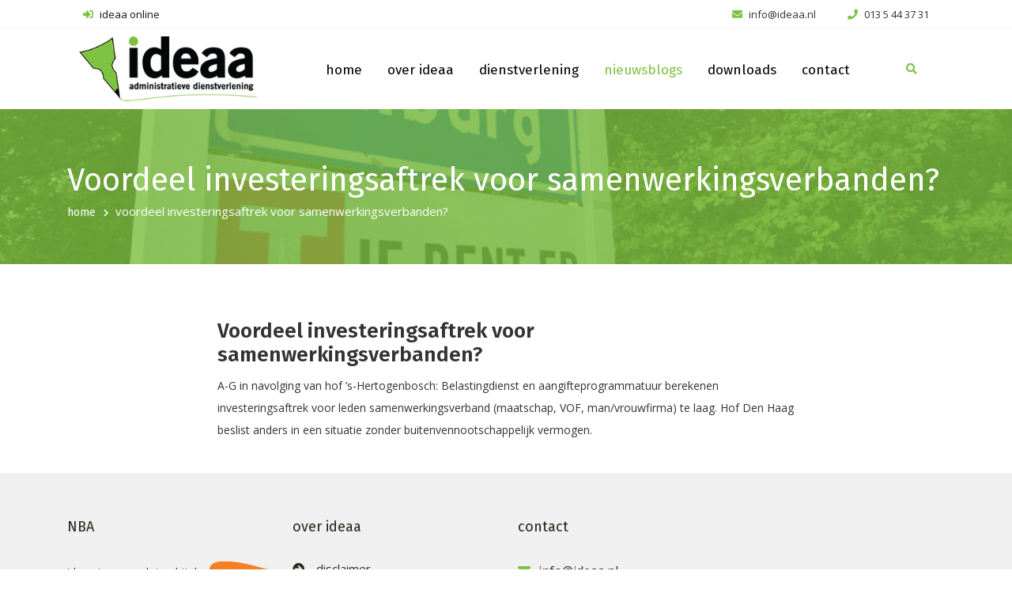

--- FILE ---
content_type: text/html; charset=UTF-8
request_url: https://www.ideaa.nl/news/voordeel-investeringsaftrek-voor-samenwerkingsverbanden/
body_size: 8366
content:
<!doctype html>
<html lang="nl-NL">
<head>
	<meta charset="UTF-8">
	<meta name="viewport" content="width=device-width, initial-scale=1">
	<link rel="profile" href="https://gmpg.org/xfn/11">

	<meta name='robots' content='index, follow, max-image-preview:large, max-snippet:-1, max-video-preview:-1' />
	<style>img:is([sizes="auto" i], [sizes^="auto," i]) { contain-intrinsic-size: 3000px 1500px }</style>
	
	<!-- This site is optimized with the Yoast SEO plugin v24.9 - https://yoast.com/wordpress/plugins/seo/ -->
	<title>Voordeel investeringsaftrek voor samenwerkingsverbanden? - ideaa</title>
	<link rel="canonical" href="https://www.ideaa.nl/news/voordeel-investeringsaftrek-voor-samenwerkingsverbanden/" />
	<meta property="og:locale" content="nl_NL" />
	<meta property="og:type" content="article" />
	<meta property="og:title" content="Voordeel investeringsaftrek voor samenwerkingsverbanden? - ideaa" />
	<meta property="og:description" content="A-G in navolging van hof ’s-Hertogenbosch: Belastingdienst en aangifteprogrammatuur berekenen investeringsaftrek voor leden samenwerkingsverband (maatschap, VOF, man/vrouwfirma) te laag. Hof Den Haag beslist anders in een situatie zonder buitenvennootschappelijk vermogen." />
	<meta property="og:url" content="https://www.ideaa.nl/news/voordeel-investeringsaftrek-voor-samenwerkingsverbanden/" />
	<meta property="og:site_name" content="ideaa" />
	<meta name="twitter:card" content="summary_large_image" />
	<script type="application/ld+json" class="yoast-schema-graph">{"@context":"https://schema.org","@graph":[{"@type":"WebPage","@id":"https://www.ideaa.nl/news/voordeel-investeringsaftrek-voor-samenwerkingsverbanden/","url":"https://www.ideaa.nl/news/voordeel-investeringsaftrek-voor-samenwerkingsverbanden/","name":"Voordeel investeringsaftrek voor samenwerkingsverbanden? - ideaa","isPartOf":{"@id":"https://www.ideaa.nl/#website"},"datePublished":"2019-05-17T20:19:51+00:00","breadcrumb":{"@id":"https://www.ideaa.nl/news/voordeel-investeringsaftrek-voor-samenwerkingsverbanden/#breadcrumb"},"inLanguage":"nl-NL","potentialAction":[{"@type":"ReadAction","target":["https://www.ideaa.nl/news/voordeel-investeringsaftrek-voor-samenwerkingsverbanden/"]}]},{"@type":"BreadcrumbList","@id":"https://www.ideaa.nl/news/voordeel-investeringsaftrek-voor-samenwerkingsverbanden/#breadcrumb","itemListElement":[{"@type":"ListItem","position":1,"name":"Home","item":"https://www.ideaa.nl/"},{"@type":"ListItem","position":2,"name":"Feed niews","item":"https://www.ideaa.nl/news/"},{"@type":"ListItem","position":3,"name":"Voordeel investeringsaftrek voor samenwerkingsverbanden?"}]},{"@type":"WebSite","@id":"https://www.ideaa.nl/#website","url":"https://www.ideaa.nl/","name":"ideaa","description":"Accountant Tilburg","potentialAction":[{"@type":"SearchAction","target":{"@type":"EntryPoint","urlTemplate":"https://www.ideaa.nl/?s={search_term_string}"},"query-input":{"@type":"PropertyValueSpecification","valueRequired":true,"valueName":"search_term_string"}}],"inLanguage":"nl-NL"}]}</script>
	<!-- / Yoast SEO plugin. -->


<link rel="alternate" type="application/rss+xml" title="ideaa &raquo; feed" href="https://www.ideaa.nl/feed/" />
<link rel="alternate" type="application/rss+xml" title="ideaa &raquo; reacties feed" href="https://www.ideaa.nl/comments/feed/" />
<script type="text/javascript">
/* <![CDATA[ */
window._wpemojiSettings = {"baseUrl":"https:\/\/s.w.org\/images\/core\/emoji\/16.0.1\/72x72\/","ext":".png","svgUrl":"https:\/\/s.w.org\/images\/core\/emoji\/16.0.1\/svg\/","svgExt":".svg","source":{"concatemoji":"https:\/\/www.ideaa.nl\/wp-includes\/js\/wp-emoji-release.min.js?ver=6.8.3"}};
/*! This file is auto-generated */
!function(s,n){var o,i,e;function c(e){try{var t={supportTests:e,timestamp:(new Date).valueOf()};sessionStorage.setItem(o,JSON.stringify(t))}catch(e){}}function p(e,t,n){e.clearRect(0,0,e.canvas.width,e.canvas.height),e.fillText(t,0,0);var t=new Uint32Array(e.getImageData(0,0,e.canvas.width,e.canvas.height).data),a=(e.clearRect(0,0,e.canvas.width,e.canvas.height),e.fillText(n,0,0),new Uint32Array(e.getImageData(0,0,e.canvas.width,e.canvas.height).data));return t.every(function(e,t){return e===a[t]})}function u(e,t){e.clearRect(0,0,e.canvas.width,e.canvas.height),e.fillText(t,0,0);for(var n=e.getImageData(16,16,1,1),a=0;a<n.data.length;a++)if(0!==n.data[a])return!1;return!0}function f(e,t,n,a){switch(t){case"flag":return n(e,"\ud83c\udff3\ufe0f\u200d\u26a7\ufe0f","\ud83c\udff3\ufe0f\u200b\u26a7\ufe0f")?!1:!n(e,"\ud83c\udde8\ud83c\uddf6","\ud83c\udde8\u200b\ud83c\uddf6")&&!n(e,"\ud83c\udff4\udb40\udc67\udb40\udc62\udb40\udc65\udb40\udc6e\udb40\udc67\udb40\udc7f","\ud83c\udff4\u200b\udb40\udc67\u200b\udb40\udc62\u200b\udb40\udc65\u200b\udb40\udc6e\u200b\udb40\udc67\u200b\udb40\udc7f");case"emoji":return!a(e,"\ud83e\udedf")}return!1}function g(e,t,n,a){var r="undefined"!=typeof WorkerGlobalScope&&self instanceof WorkerGlobalScope?new OffscreenCanvas(300,150):s.createElement("canvas"),o=r.getContext("2d",{willReadFrequently:!0}),i=(o.textBaseline="top",o.font="600 32px Arial",{});return e.forEach(function(e){i[e]=t(o,e,n,a)}),i}function t(e){var t=s.createElement("script");t.src=e,t.defer=!0,s.head.appendChild(t)}"undefined"!=typeof Promise&&(o="wpEmojiSettingsSupports",i=["flag","emoji"],n.supports={everything:!0,everythingExceptFlag:!0},e=new Promise(function(e){s.addEventListener("DOMContentLoaded",e,{once:!0})}),new Promise(function(t){var n=function(){try{var e=JSON.parse(sessionStorage.getItem(o));if("object"==typeof e&&"number"==typeof e.timestamp&&(new Date).valueOf()<e.timestamp+604800&&"object"==typeof e.supportTests)return e.supportTests}catch(e){}return null}();if(!n){if("undefined"!=typeof Worker&&"undefined"!=typeof OffscreenCanvas&&"undefined"!=typeof URL&&URL.createObjectURL&&"undefined"!=typeof Blob)try{var e="postMessage("+g.toString()+"("+[JSON.stringify(i),f.toString(),p.toString(),u.toString()].join(",")+"));",a=new Blob([e],{type:"text/javascript"}),r=new Worker(URL.createObjectURL(a),{name:"wpTestEmojiSupports"});return void(r.onmessage=function(e){c(n=e.data),r.terminate(),t(n)})}catch(e){}c(n=g(i,f,p,u))}t(n)}).then(function(e){for(var t in e)n.supports[t]=e[t],n.supports.everything=n.supports.everything&&n.supports[t],"flag"!==t&&(n.supports.everythingExceptFlag=n.supports.everythingExceptFlag&&n.supports[t]);n.supports.everythingExceptFlag=n.supports.everythingExceptFlag&&!n.supports.flag,n.DOMReady=!1,n.readyCallback=function(){n.DOMReady=!0}}).then(function(){return e}).then(function(){var e;n.supports.everything||(n.readyCallback(),(e=n.source||{}).concatemoji?t(e.concatemoji):e.wpemoji&&e.twemoji&&(t(e.twemoji),t(e.wpemoji)))}))}((window,document),window._wpemojiSettings);
/* ]]> */
</script>
<style id='wp-emoji-styles-inline-css' type='text/css'>

	img.wp-smiley, img.emoji {
		display: inline !important;
		border: none !important;
		box-shadow: none !important;
		height: 1em !important;
		width: 1em !important;
		margin: 0 0.07em !important;
		vertical-align: -0.1em !important;
		background: none !important;
		padding: 0 !important;
	}
</style>
<link rel='stylesheet' id='wp-block-library-css' href='https://www.ideaa.nl/wp-includes/css/dist/block-library/style.min.css?ver=6.8.3' type='text/css' media='all' />
<style id='classic-theme-styles-inline-css' type='text/css'>
/*! This file is auto-generated */
.wp-block-button__link{color:#fff;background-color:#32373c;border-radius:9999px;box-shadow:none;text-decoration:none;padding:calc(.667em + 2px) calc(1.333em + 2px);font-size:1.125em}.wp-block-file__button{background:#32373c;color:#fff;text-decoration:none}
</style>
<style id='global-styles-inline-css' type='text/css'>
:root{--wp--preset--aspect-ratio--square: 1;--wp--preset--aspect-ratio--4-3: 4/3;--wp--preset--aspect-ratio--3-4: 3/4;--wp--preset--aspect-ratio--3-2: 3/2;--wp--preset--aspect-ratio--2-3: 2/3;--wp--preset--aspect-ratio--16-9: 16/9;--wp--preset--aspect-ratio--9-16: 9/16;--wp--preset--color--black: #000000;--wp--preset--color--cyan-bluish-gray: #abb8c3;--wp--preset--color--white: #ffffff;--wp--preset--color--pale-pink: #f78da7;--wp--preset--color--vivid-red: #cf2e2e;--wp--preset--color--luminous-vivid-orange: #ff6900;--wp--preset--color--luminous-vivid-amber: #fcb900;--wp--preset--color--light-green-cyan: #7bdcb5;--wp--preset--color--vivid-green-cyan: #00d084;--wp--preset--color--pale-cyan-blue: #8ed1fc;--wp--preset--color--vivid-cyan-blue: #0693e3;--wp--preset--color--vivid-purple: #9b51e0;--wp--preset--gradient--vivid-cyan-blue-to-vivid-purple: linear-gradient(135deg,rgba(6,147,227,1) 0%,rgb(155,81,224) 100%);--wp--preset--gradient--light-green-cyan-to-vivid-green-cyan: linear-gradient(135deg,rgb(122,220,180) 0%,rgb(0,208,130) 100%);--wp--preset--gradient--luminous-vivid-amber-to-luminous-vivid-orange: linear-gradient(135deg,rgba(252,185,0,1) 0%,rgba(255,105,0,1) 100%);--wp--preset--gradient--luminous-vivid-orange-to-vivid-red: linear-gradient(135deg,rgba(255,105,0,1) 0%,rgb(207,46,46) 100%);--wp--preset--gradient--very-light-gray-to-cyan-bluish-gray: linear-gradient(135deg,rgb(238,238,238) 0%,rgb(169,184,195) 100%);--wp--preset--gradient--cool-to-warm-spectrum: linear-gradient(135deg,rgb(74,234,220) 0%,rgb(151,120,209) 20%,rgb(207,42,186) 40%,rgb(238,44,130) 60%,rgb(251,105,98) 80%,rgb(254,248,76) 100%);--wp--preset--gradient--blush-light-purple: linear-gradient(135deg,rgb(255,206,236) 0%,rgb(152,150,240) 100%);--wp--preset--gradient--blush-bordeaux: linear-gradient(135deg,rgb(254,205,165) 0%,rgb(254,45,45) 50%,rgb(107,0,62) 100%);--wp--preset--gradient--luminous-dusk: linear-gradient(135deg,rgb(255,203,112) 0%,rgb(199,81,192) 50%,rgb(65,88,208) 100%);--wp--preset--gradient--pale-ocean: linear-gradient(135deg,rgb(255,245,203) 0%,rgb(182,227,212) 50%,rgb(51,167,181) 100%);--wp--preset--gradient--electric-grass: linear-gradient(135deg,rgb(202,248,128) 0%,rgb(113,206,126) 100%);--wp--preset--gradient--midnight: linear-gradient(135deg,rgb(2,3,129) 0%,rgb(40,116,252) 100%);--wp--preset--font-size--small: 13px;--wp--preset--font-size--medium: 20px;--wp--preset--font-size--large: 36px;--wp--preset--font-size--x-large: 42px;--wp--preset--spacing--20: 0.44rem;--wp--preset--spacing--30: 0.67rem;--wp--preset--spacing--40: 1rem;--wp--preset--spacing--50: 1.5rem;--wp--preset--spacing--60: 2.25rem;--wp--preset--spacing--70: 3.38rem;--wp--preset--spacing--80: 5.06rem;--wp--preset--shadow--natural: 6px 6px 9px rgba(0, 0, 0, 0.2);--wp--preset--shadow--deep: 12px 12px 50px rgba(0, 0, 0, 0.4);--wp--preset--shadow--sharp: 6px 6px 0px rgba(0, 0, 0, 0.2);--wp--preset--shadow--outlined: 6px 6px 0px -3px rgba(255, 255, 255, 1), 6px 6px rgba(0, 0, 0, 1);--wp--preset--shadow--crisp: 6px 6px 0px rgba(0, 0, 0, 1);}:where(.is-layout-flex){gap: 0.5em;}:where(.is-layout-grid){gap: 0.5em;}body .is-layout-flex{display: flex;}.is-layout-flex{flex-wrap: wrap;align-items: center;}.is-layout-flex > :is(*, div){margin: 0;}body .is-layout-grid{display: grid;}.is-layout-grid > :is(*, div){margin: 0;}:where(.wp-block-columns.is-layout-flex){gap: 2em;}:where(.wp-block-columns.is-layout-grid){gap: 2em;}:where(.wp-block-post-template.is-layout-flex){gap: 1.25em;}:where(.wp-block-post-template.is-layout-grid){gap: 1.25em;}.has-black-color{color: var(--wp--preset--color--black) !important;}.has-cyan-bluish-gray-color{color: var(--wp--preset--color--cyan-bluish-gray) !important;}.has-white-color{color: var(--wp--preset--color--white) !important;}.has-pale-pink-color{color: var(--wp--preset--color--pale-pink) !important;}.has-vivid-red-color{color: var(--wp--preset--color--vivid-red) !important;}.has-luminous-vivid-orange-color{color: var(--wp--preset--color--luminous-vivid-orange) !important;}.has-luminous-vivid-amber-color{color: var(--wp--preset--color--luminous-vivid-amber) !important;}.has-light-green-cyan-color{color: var(--wp--preset--color--light-green-cyan) !important;}.has-vivid-green-cyan-color{color: var(--wp--preset--color--vivid-green-cyan) !important;}.has-pale-cyan-blue-color{color: var(--wp--preset--color--pale-cyan-blue) !important;}.has-vivid-cyan-blue-color{color: var(--wp--preset--color--vivid-cyan-blue) !important;}.has-vivid-purple-color{color: var(--wp--preset--color--vivid-purple) !important;}.has-black-background-color{background-color: var(--wp--preset--color--black) !important;}.has-cyan-bluish-gray-background-color{background-color: var(--wp--preset--color--cyan-bluish-gray) !important;}.has-white-background-color{background-color: var(--wp--preset--color--white) !important;}.has-pale-pink-background-color{background-color: var(--wp--preset--color--pale-pink) !important;}.has-vivid-red-background-color{background-color: var(--wp--preset--color--vivid-red) !important;}.has-luminous-vivid-orange-background-color{background-color: var(--wp--preset--color--luminous-vivid-orange) !important;}.has-luminous-vivid-amber-background-color{background-color: var(--wp--preset--color--luminous-vivid-amber) !important;}.has-light-green-cyan-background-color{background-color: var(--wp--preset--color--light-green-cyan) !important;}.has-vivid-green-cyan-background-color{background-color: var(--wp--preset--color--vivid-green-cyan) !important;}.has-pale-cyan-blue-background-color{background-color: var(--wp--preset--color--pale-cyan-blue) !important;}.has-vivid-cyan-blue-background-color{background-color: var(--wp--preset--color--vivid-cyan-blue) !important;}.has-vivid-purple-background-color{background-color: var(--wp--preset--color--vivid-purple) !important;}.has-black-border-color{border-color: var(--wp--preset--color--black) !important;}.has-cyan-bluish-gray-border-color{border-color: var(--wp--preset--color--cyan-bluish-gray) !important;}.has-white-border-color{border-color: var(--wp--preset--color--white) !important;}.has-pale-pink-border-color{border-color: var(--wp--preset--color--pale-pink) !important;}.has-vivid-red-border-color{border-color: var(--wp--preset--color--vivid-red) !important;}.has-luminous-vivid-orange-border-color{border-color: var(--wp--preset--color--luminous-vivid-orange) !important;}.has-luminous-vivid-amber-border-color{border-color: var(--wp--preset--color--luminous-vivid-amber) !important;}.has-light-green-cyan-border-color{border-color: var(--wp--preset--color--light-green-cyan) !important;}.has-vivid-green-cyan-border-color{border-color: var(--wp--preset--color--vivid-green-cyan) !important;}.has-pale-cyan-blue-border-color{border-color: var(--wp--preset--color--pale-cyan-blue) !important;}.has-vivid-cyan-blue-border-color{border-color: var(--wp--preset--color--vivid-cyan-blue) !important;}.has-vivid-purple-border-color{border-color: var(--wp--preset--color--vivid-purple) !important;}.has-vivid-cyan-blue-to-vivid-purple-gradient-background{background: var(--wp--preset--gradient--vivid-cyan-blue-to-vivid-purple) !important;}.has-light-green-cyan-to-vivid-green-cyan-gradient-background{background: var(--wp--preset--gradient--light-green-cyan-to-vivid-green-cyan) !important;}.has-luminous-vivid-amber-to-luminous-vivid-orange-gradient-background{background: var(--wp--preset--gradient--luminous-vivid-amber-to-luminous-vivid-orange) !important;}.has-luminous-vivid-orange-to-vivid-red-gradient-background{background: var(--wp--preset--gradient--luminous-vivid-orange-to-vivid-red) !important;}.has-very-light-gray-to-cyan-bluish-gray-gradient-background{background: var(--wp--preset--gradient--very-light-gray-to-cyan-bluish-gray) !important;}.has-cool-to-warm-spectrum-gradient-background{background: var(--wp--preset--gradient--cool-to-warm-spectrum) !important;}.has-blush-light-purple-gradient-background{background: var(--wp--preset--gradient--blush-light-purple) !important;}.has-blush-bordeaux-gradient-background{background: var(--wp--preset--gradient--blush-bordeaux) !important;}.has-luminous-dusk-gradient-background{background: var(--wp--preset--gradient--luminous-dusk) !important;}.has-pale-ocean-gradient-background{background: var(--wp--preset--gradient--pale-ocean) !important;}.has-electric-grass-gradient-background{background: var(--wp--preset--gradient--electric-grass) !important;}.has-midnight-gradient-background{background: var(--wp--preset--gradient--midnight) !important;}.has-small-font-size{font-size: var(--wp--preset--font-size--small) !important;}.has-medium-font-size{font-size: var(--wp--preset--font-size--medium) !important;}.has-large-font-size{font-size: var(--wp--preset--font-size--large) !important;}.has-x-large-font-size{font-size: var(--wp--preset--font-size--x-large) !important;}
:where(.wp-block-post-template.is-layout-flex){gap: 1.25em;}:where(.wp-block-post-template.is-layout-grid){gap: 1.25em;}
:where(.wp-block-columns.is-layout-flex){gap: 2em;}:where(.wp-block-columns.is-layout-grid){gap: 2em;}
:root :where(.wp-block-pullquote){font-size: 1.5em;line-height: 1.6;}
</style>
<link rel='stylesheet' id='contact-form-7-css' href='https://www.ideaa.nl/wp-content/plugins/contact-form-7/includes/css/styles.css?ver=6.0.6' type='text/css' media='all' />
<link rel='stylesheet' id='css-bootstrap-css' href='https://www.ideaa.nl/wp-content/themes/ideaa/assets/css/bootstrap.min.css?v1_2&#038;ver=6.8.3' type='text/css' media='all' />
<link rel='stylesheet' id='css-jquery-css' href='https://www.ideaa.nl/wp-content/themes/ideaa/assets/css/jquery-ui.css?v1_2&#038;ver=6.8.3' type='text/css' media='all' />
<link rel='stylesheet' id='css-flaticon-css' href='https://www.ideaa.nl/wp-content/themes/ideaa/assets/css/flaticon.css?v1_2&#038;ver=6.8.3' type='text/css' media='all' />
<link rel='stylesheet' id='css-carousel-css' href='https://www.ideaa.nl/wp-content/themes/ideaa/assets/css/owl.carousel.min.css?v1_2&#038;ver=6.8.3' type='text/css' media='all' />
<link rel='stylesheet' id='css-pogo-css' href='https://www.ideaa.nl/wp-content/themes/ideaa/assets/css/pogo-slider.min.css?v1_2&#038;ver=6.8.3' type='text/css' media='all' />
<link rel='stylesheet' id='css-fancybox-css' href='https://www.ideaa.nl/wp-content/themes/ideaa/assets/css/jquery.fancybox.min.css?v1_2&#038;ver=6.8.3' type='text/css' media='all' />
<link rel='stylesheet' id='css-magnific-css' href='https://www.ideaa.nl/wp-content/themes/ideaa/assets/css/magnific-popup.css?v1_2&#038;ver=6.8.3' type='text/css' media='all' />
<link rel='stylesheet' id='css-animate-css' href='https://www.ideaa.nl/wp-content/themes/ideaa/assets/css/animate.css?v1_2&#038;ver=6.8.3' type='text/css' media='all' />
<link rel='stylesheet' id='css-meanmenu-css' href='https://www.ideaa.nl/wp-content/themes/ideaa/assets/css/meanmenu.css?v1_2&#038;ver=6.8.3' type='text/css' media='all' />
<link rel='stylesheet' id='css-style-css' href='https://www.ideaa.nl/wp-content/themes/ideaa/assets/css/style.css?v1_2&#038;ver=6.8.3' type='text/css' media='all' />
<link rel='stylesheet' id='css-responsive-css' href='https://www.ideaa.nl/wp-content/themes/ideaa/assets/css/responsive.css?v1_2&#038;ver=6.8.3' type='text/css' media='all' />
<link rel='stylesheet' id='css-slider-css' href='https://www.ideaa.nl/wp-content/themes/ideaa/assets/css/slider.css?v1_2&#038;ver=6.8.3' type='text/css' media='all' />
<link rel='stylesheet' id='css-theme-style-css' href='https://www.ideaa.nl/wp-content/themes/ideaa/style.css?ver=6.8.3' type='text/css' media='all' />
<link rel="https://api.w.org/" href="https://www.ideaa.nl/wp-json/" /><link rel="EditURI" type="application/rsd+xml" title="RSD" href="https://www.ideaa.nl/xmlrpc.php?rsd" />
<meta name="generator" content="WordPress 6.8.3" />
<link rel='shortlink' href='https://www.ideaa.nl/?p=1637' />
<link rel="alternate" title="oEmbed (JSON)" type="application/json+oembed" href="https://www.ideaa.nl/wp-json/oembed/1.0/embed?url=https%3A%2F%2Fwww.ideaa.nl%2Fnews%2Fvoordeel-investeringsaftrek-voor-samenwerkingsverbanden%2F" />
<link rel="alternate" title="oEmbed (XML)" type="text/xml+oembed" href="https://www.ideaa.nl/wp-json/oembed/1.0/embed?url=https%3A%2F%2Fwww.ideaa.nl%2Fnews%2Fvoordeel-investeringsaftrek-voor-samenwerkingsverbanden%2F&#038;format=xml" />
<style type="text/css">.recentcomments a{display:inline !important;padding:0 !important;margin:0 !important;}</style>	
    <!-- Fontawesome -->
    <link rel="stylesheet" href="https://use.fontawesome.com/releases/v5.3.1/css/all.css" integrity="sha384-mzrmE5qonljUremFsqc01SB46JvROS7bZs3IO2EmfFsd15uHvIt+Y8vEf7N7fWAU" crossorigin="anonymous">
	<link rel="shortcut icon" type="image/x-icon" href="https://www.ideaa.nl/wp-content/themes/ideaa/assets/img/favicon.ico" />
	
	<link rel="preconnect" href="https://fonts.googleapis.com">
	<link rel="preconnect" href="https://fonts.gstatic.com" crossorigin>
	<link href="https://fonts.googleapis.com/css2?family=Ms+Madi&display=swap" rel="stylesheet"> 
	<link rel="preconnect" href="https://fonts.googleapis.com">
	<link rel="preconnect" href="https://fonts.gstatic.com" crossorigin>
	<link href="https://fonts.googleapis.com/css2?family=Noto+Sans+Symbols&display=swap" rel="stylesheet"> 
	<link rel="preconnect" href="https://fonts.googleapis.com">
	<link rel="preconnect" href="https://fonts.gstatic.com" crossorigin>
	<link href="https://fonts.googleapis.com/css2?family=Noto+Sans+Symbols+2&display=swap" rel="stylesheet"> 
	<link rel="preconnect" href="https://fonts.googleapis.com">
	<link rel="preconnect" href="https://fonts.gstatic.com" crossorigin>
	<link href="https://fonts.googleapis.com/css2?family=Noto+Emoji&display=swap" rel="stylesheet"> 
	<link rel="preconnect" href="https://fonts.googleapis.com">
	<link rel="preconnect" href="https://fonts.gstatic.com" crossorigin>
	<link href="https://fonts.googleapis.com/css2?family=Carattere&display=swap" rel="stylesheet">
	<link rel="preconnect" href="https://fonts.googleapis.com">
	<link rel="preconnect" href="https://fonts.gstatic.com" crossorigin>
	<link href="https://fonts.googleapis.com/css2?family=Yaldevi&display=swap" rel="stylesheet"> 	
	<link rel="preconnect" href="https://fonts.googleapis.com">
	<link rel="preconnect" href="https://fonts.gstatic.com" crossorigin>
	<link href="https://fonts.googleapis.com/css2?family=Vujahday+Script&display=swap" rel="stylesheet"> 

	<!-- Global site tag (gtag.js) - Google Analytics -->
<script async src="https://www.googletagmanager.com/gtag/js?id=UA-101874174-9"></script>
<script>
  window.dataLayer = window.dataLayer || [];
  function gtag(){dataLayer.push(arguments);}
  gtag('js', new Date());

  gtag('config','UA-101874174-9', { 'anonymize_ip': true });
</script>

</head>

<body class="wp-singular news-template-default single single-news postid-1637 wp-theme-ideaa home3">

<header class="home3-header">
	<div class="h3-header-upper-area">
		<div class="container">
			<div class="row">
				<div class="col-lg-6 col-7 d-flex">
					<div class="ideaa-online mr-auto">
						<a href="https://ideaa-online.nl" target="_blank">
							<i class="fas fa-sign-in-alt"></i>
							ideaa online
						</a>
					</div>
				</div>
				<div class="col-lg-6 col-5 contact-us-top">
					<div class="icon-top ideaa-phone">
						<a href="tel:0135443731">
							<i class="fas fa-phone"></i>
							<span class="d-none d-md-inline">013 5 44 37 31</span>
						</a>
					</div>
					<div class="icon-top ideaa-email">
						<a href="mailto:info@ideaa.nl">		
							<i class="fas fa-envelope"></i>
							<span class="d-none d-md-inline">info@ideaa.nl</span>
						</a>
					</div>
				</div>
			</div>
		</div>
	</div>
	<div class="h3-menu-area">
		<div class="container">
			<div class="row">
				<div class="col-lg-3 col-sm-12 col-12">
					<div class="logo">
						<a href="https://www.ideaa.nl/"><img src="https://www.ideaa.nl/wp-content/themes/ideaa/assets/img/logo_ideaa.png" alt="ideaa" title="ideaa"></a>
					</div>
				</div>
				<div class="col-lg-8 offset-lg-0 col-md-8 offset-md-2 col-sm-12 offset-sm-0 col-12">
					<div class="menu">
						<nav id="mobile_menu_active">
							<div class="menu-hoofdmenu-container"><ul id="nav" class="nav justify-content-center"><li id="menu-item-33" class="menu-item menu-item-type-custom menu-item-object-custom menu-item-home menu-item-33"><a href="https://www.ideaa.nl/">home</a></li>
<li id="menu-item-43" class="menu-item menu-item-type-post_type menu-item-object-page menu-item-43"><a href="https://www.ideaa.nl/over-ideaa/">over ideaa</a></li>
<li id="menu-item-38" class="menu-item menu-item-type-post_type menu-item-object-page menu-item-38"><a href="https://www.ideaa.nl/dienstverlening/">dienstverlening</a></li>
<li id="menu-item-34" class="menu-item menu-item-type-post_type menu-item-object-page current_page_parent menu-item-34"><a href="https://www.ideaa.nl/nieuwsblogs/">nieuwsblogs</a></li>
<li id="menu-item-40" class="menu-item menu-item-type-post_type menu-item-object-page menu-item-40"><a href="https://www.ideaa.nl/downloads/">downloads</a></li>
<li id="menu-item-37" class="menu-item menu-item-type-post_type menu-item-object-page menu-item-37"><a href="https://www.ideaa.nl/contact/">contact</a></li>
</ul></div>						</nav>
					</div>
				</div>
				<div class="col-lg-1 col-sm-12 col-12">
					<div class="search-consultant">
						<div class="sc-search">
							<span data-toggle="modal" data-target="#search_modal"><i class="fa fa-search"></i></span>
							<!-- search-modal-start -->
							<div id="search_modal" class="search-modal modal fade" tabindex="-1" role="dialog" aria-hidden="true">
								<div class="modal-dialog">
									<!-- Modal content-->
									<div class="modal-content">
										<h4 class="modal-title">type uw zoekterm en druk op Enter</h4>
										<form action="https://www.ideaa.nl/zoeken">
											<input type="text" name="keyword" placeholder="typ hier uw zoekterm(en)">
										</form>
										<div class="modal-close">
											<button type="button" data-dismiss="modal">sluiten</button>
										</div>
									</div>
								</div>
							</div>
							<!-- search-modal-end -->
						</div>
					</div>
				</div>
			</div>
		</div>
	</div>
</header><div class="breadcumb-area bg-with-green" style="">
	<div class="container">
		<div class="row">
			<div class="col-12">
				<div class="breadcumb">
					<h2 class="name">Voordeel investeringsaftrek voor samenwerkingsverbanden?</h2>
					<ul class="links">
						<li><a href="https://www.ideaa.nl">home</a></li>
						<li>Voordeel investeringsaftrek voor samenwerkingsverbanden?</li>
					</ul>
				</div>
			</div>
		</div>
	</div>
</div>
<div class="services-area-intro">
        <div class="container">
            <div class="row">
				<div class="col-md-2"></div>
                <div class="col-md-8 col-12">
                    <div class="">
						<h2>Voordeel investeringsaftrek voor samenwerkingsverbanden?</h2>
                        <p>A-G in navolging van hof ’s-Hertogenbosch: Belastingdienst en aangifteprogrammatuur berekenen investeringsaftrek voor leden samenwerkingsverband (maatschap, VOF, man/vrouwfirma) te laag. Hof Den Haag beslist anders in een situatie zonder buitenvennootschappelijk vermogen. </p>
						
                    </div>
                </div>
            </div>
        </div>
    </div>

<a class="scrolltop" href="#"><span class="fa fa-angle-up"></span></a>

<!-- h3-footer-start -->
<footer class="h3-footer">
	<div class="h3-footer-top-area">
		<div class="container">
			<div class="row">
			<div class="col-lg-3 col-md-6 col-sm-6 col-12">
					<div class="contact-h3aw h3-footer-widget">
						<h4 class="title">NBA</h4>
						<p><a href="https://www.nba.nl/" target="_blank"><img class="icon-nba" src="https://www.ideaa.nl/wp-content/themes/ideaa/assets/img/icon_nba.png"></a>ideaa is aangesloten bij de Koninklijke Nederlandse Beroepsorganisatie van Accountants.</p>
					</div>
				</div>
				<div class="col-lg-3 col-md-6 col-sm-6 col-12">
					<div class="cat-h3aw h3-footer-widget">
						<h4 class="title">over ideaa</h4>
						<div class="menu-ondermenu-container"><ul id="menu-ondermenu" class="cat-list"><li id="menu-item-99" class="menu-item menu-item-type-post_type menu-item-object-page menu-item-99"><a href="https://www.ideaa.nl/disclaimer/">disclaimer</a></li>
<li id="menu-item-100" class="menu-item menu-item-type-post_type menu-item-object-page menu-item-100"><a href="https://www.ideaa.nl/klachtenregeling/">klachtenregeling</a></li>
<li id="menu-item-101" class="menu-item menu-item-type-post_type menu-item-object-page menu-item-101"><a href="https://www.ideaa.nl/algemene-voorwaarden/">algemene voorwaarden</a></li>
<li id="menu-item-102" class="menu-item menu-item-type-post_type menu-item-object-page menu-item-102"><a href="https://www.ideaa.nl/beroepsorganisatie/">beroepsorganisatie</a></li>
<li id="menu-item-103" class="menu-item menu-item-type-post_type menu-item-object-page menu-item-privacy-policy menu-item-103"><a rel="privacy-policy" href="https://www.ideaa.nl/rivacyverklaring/">privacyverklaring</a></li>
</ul></div>					</div>
				</div>
				<div class="col-lg-3 col-md-6 col-sm-6 col-12">
					<div class="contact-h3aw h3-footer-widget">
						<h4 class="title">contact</h4>
						<ul class="c-info">
							<li><span><i class="fas fa-envelope"></i></span> info@ideaa.nl</li>
							<li><span><i class="fas fa-phone"></i></span> 013 5 44 37 31<br />06 55 87 76 07</li>
							<li><span><i class="fas fa-map-marker-alt"></i></span> Gotenpark 91<br />5037 SM Tilburg</li>
						</ul>
					</div>
				</div>
<!-- 				<div class="col-lg-3 col-md-6 col-sm-6 col-12">
															<div class="news-h3aw h3-footer-widget">
						<i class="fab fa-twitter footer-twitter-icon"></i>
						<h4 class="title">twitter</h4>
						<div class="twitter-feed">
							<blockquote class="twitter-tweet" data-lang="en" data-cards="hidden"><p lang="nl" dir="ltr"></p>&mdash; ideaa (@ideaa) <a href="https://twitter.com/ideaa/status/?ref_src=twsrc%5Etfw">June 15, 2018</a></blockquote>
							<script async src="https://platform.twitter.com/widgets.js" charset="utf-8"></script>
						</div>
					</div>
									</div> -->
			</div>
		</div>
	</div>
	<div class="h3-footer-bottom-area">
		<div class="container">
			<div class="row">
				<div class="col-lg-6 offset-lg-6 col-md-5 col-sm-12 col-12">
					<div class="h3fb-social">
						<ul>
							<li>ideaa &copy; 2025 alle rechten voorbehouden</li>
<!--							<li><a href="--><!--" target="_blank"><i class="fab fa-twitter"></i></a></li>-->
						</ul>
					</div>
				</div>
			</div>
		</div>
	</div>
</footer>


<script type="speculationrules">
{"prefetch":[{"source":"document","where":{"and":[{"href_matches":"\/*"},{"not":{"href_matches":["\/wp-*.php","\/wp-admin\/*","\/wp-content\/uploads\/*","\/wp-content\/*","\/wp-content\/plugins\/*","\/wp-content\/themes\/ideaa\/*","\/*\\?(.+)"]}},{"not":{"selector_matches":"a[rel~=\"nofollow\"]"}},{"not":{"selector_matches":".no-prefetch, .no-prefetch a"}}]},"eagerness":"conservative"}]}
</script>
<script type="text/javascript" src="https://www.ideaa.nl/wp-includes/js/dist/hooks.min.js?ver=4d63a3d491d11ffd8ac6" id="wp-hooks-js"></script>
<script type="text/javascript" src="https://www.ideaa.nl/wp-includes/js/dist/i18n.min.js?ver=5e580eb46a90c2b997e6" id="wp-i18n-js"></script>
<script type="text/javascript" id="wp-i18n-js-after">
/* <![CDATA[ */
wp.i18n.setLocaleData( { 'text direction\u0004ltr': [ 'ltr' ] } );
/* ]]> */
</script>
<script type="text/javascript" src="https://www.ideaa.nl/wp-content/plugins/contact-form-7/includes/swv/js/index.js?ver=6.0.6" id="swv-js"></script>
<script type="text/javascript" id="contact-form-7-js-translations">
/* <![CDATA[ */
( function( domain, translations ) {
	var localeData = translations.locale_data[ domain ] || translations.locale_data.messages;
	localeData[""].domain = domain;
	wp.i18n.setLocaleData( localeData, domain );
} )( "contact-form-7", {"translation-revision-date":"2025-04-10 10:07:10+0000","generator":"GlotPress\/4.0.1","domain":"messages","locale_data":{"messages":{"":{"domain":"messages","plural-forms":"nplurals=2; plural=n != 1;","lang":"nl"},"This contact form is placed in the wrong place.":["Dit contactformulier staat op de verkeerde plek."],"Error:":["Fout:"]}},"comment":{"reference":"includes\/js\/index.js"}} );
/* ]]> */
</script>
<script type="text/javascript" id="contact-form-7-js-before">
/* <![CDATA[ */
var wpcf7 = {
    "api": {
        "root": "https:\/\/www.ideaa.nl\/wp-json\/",
        "namespace": "contact-form-7\/v1"
    }
};
/* ]]> */
</script>
<script type="text/javascript" src="https://www.ideaa.nl/wp-content/plugins/contact-form-7/includes/js/index.js?ver=6.0.6" id="contact-form-7-js"></script>
<script type="text/javascript" src="https://www.ideaa.nl/wp-content/themes/ideaa/assets/js/jquery-3.2.0.min.js?ver=1.0" id="js-jquery-js"></script>
<script type="text/javascript" src="https://www.ideaa.nl/wp-content/themes/ideaa/assets/js/jquery-ui.js?ver=1.0" id="js-jquery-ui-js"></script>
<script type="text/javascript" src="https://www.ideaa.nl/wp-content/themes/ideaa/assets/js/owl.carousel.min.js?ver=1.0" id="js-carousel-js"></script>
<script type="text/javascript" src="https://www.ideaa.nl/wp-content/themes/ideaa/assets/js/cycle.js?ver=1.0" id="js-cycle-js"></script>
<script type="text/javascript" src="https://www.ideaa.nl/wp-content/themes/ideaa/assets/js/jquery.pogo-slider.min.js?ver=1.0" id="js-pogo-js"></script>
<script type="text/javascript" src="https://www.ideaa.nl/wp-content/themes/ideaa/assets/js/jquery.counterup.min.js?ver=1.0" id="js-counterup-js"></script>
<script type="text/javascript" src="https://www.ideaa.nl/wp-content/themes/ideaa/assets/js/parallax.js?ver=1.0" id="js-parallax-js"></script>
<script type="text/javascript" src="https://www.ideaa.nl/wp-content/themes/ideaa/assets/js/countdown.js?ver=1.0" id="js-countdown-js"></script>
<script type="text/javascript" src="https://www.ideaa.nl/wp-content/themes/ideaa/assets/js/jquery.fancybox.min.js?ver=1.0" id="js-fancybox-js"></script>
<script type="text/javascript" src="https://www.ideaa.nl/wp-content/themes/ideaa/assets/js/imagesLoaded-PACKAGED.js?ver=1.0" id="js-imagesLoaded-js"></script>
<script type="text/javascript" src="https://www.ideaa.nl/wp-content/themes/ideaa/assets/js/isotope-packaged.js?ver=1.0" id="js-isotope-js"></script>
<script type="text/javascript" src="https://www.ideaa.nl/wp-content/themes/ideaa/assets/js/jquery.meanmenu.js?ver=1.0" id="js-meanmenu-js"></script>
<script type="text/javascript" src="https://www.ideaa.nl/wp-content/themes/ideaa/assets/js/jquery.scrollUp.js?ver=1.0" id="js-scrollUp-js"></script>
<script type="text/javascript" src="https://www.ideaa.nl/wp-content/themes/ideaa/assets/js/jquery.magnific-popup.min.js?ver=1.0" id="js-magnific-js"></script>
<script type="text/javascript" src="https://www.ideaa.nl/wp-content/themes/ideaa/assets/js/jquery.mixitup.min.js?ver=1.0" id="js-mixitup-js"></script>
<script type="text/javascript" src="https://www.ideaa.nl/wp-content/themes/ideaa/assets/js/jquery.waypoints.min.js?ver=1.0" id="js-waypoints-js"></script>
<script type="text/javascript" src="https://www.ideaa.nl/wp-content/themes/ideaa/assets/js/popper.min.js?ver=1.0" id="js-popper-js"></script>
<script type="text/javascript" src="https://www.ideaa.nl/wp-content/themes/ideaa/assets/js/bootstrap.min.js?ver=1.0" id="js-bootstrap-js"></script>
<script type="text/javascript" src="https://www.ideaa.nl/wp-content/themes/ideaa/assets/js/theme.js?ver=1.0" id="js-theme-js"></script>

    <script>
        $(document).ready(function ()
        {		
            $('.slider').cycle({
                speed: 1200,
                slides: '.slide',
                fx: 'fade',
                manualSpeed: 1200
            });
        
            $('body').on('click','.cycle-next', function (e) 
            {
                e.preventDefault();
                $('.slider').cycle('next');
            });
            
            $('body').on('click','.cycle-prev', function (e) 
            {
                e.preventDefault();
                $('.slider').cycle('prev');
            });
        });    

		$(window).scroll(function(){
			if ($(window).scrollTop() >= 286) {
				$('body').addClass('scroll-to-top-visible');
			}
			else {
				$('body').removeClass('scroll-to-top-visible');
			}
		});	
		
		$('body').on('click','.scrolltop', function () {
			$('html,body').animate({ scrollTop: 0 }, 'slow');		
		});
		
					$.get('https://www.ideaa.nl/wp-admin/admin-ajax.php?action=update_twitter');
			$.get('https://www.ideaa.nl/wp-admin/admin-ajax.php?action=update_rss');
			</script>
</body>
</html>


--- FILE ---
content_type: text/css
request_url: https://www.ideaa.nl/wp-content/themes/ideaa/assets/css/flaticon.css?v1_2&ver=6.8.3
body_size: 424
content:
	/*
  	Flaticon icon font: Flaticon
  	Creation date: 29/03/2018 09:57
  	*/

@font-face {
  font-family: "Flaticon";
  src: url("../fonts/Flaticon.eot");
  src: url("../fonts/Flaticon.eot?#iefix") format("embedded-opentype"),
       url("../fonts/Flaticon.woff") format("woff"),
       url("../fonts/Flaticon.ttf") format("truetype"),
       url("../fonts/Flaticon.svg#Flaticon") format("svg");
  font-weight: normal;
  font-style: normal;
}

@media screen and (-webkit-min-device-pixel-ratio:0) {
  @font-face {
    font-family: "Flaticon";
    src: url("../fonts/Flaticon.svg#Flaticon") format("svg");
  }
}

[class^="flaticon-"]:before, [class*=" flaticon-"]:before,
[class^="flaticon-"]:after, [class*=" flaticon-"]:after {   
  font-family: Flaticon;
font-style: normal;
}

.flaticon-language:before { content: "\f100"; }
.flaticon-business:before { content: "\f101"; }
.flaticon-strategical-planning:before { content: "\f102"; }
.flaticon-solution:before { content: "\f103"; }
.flaticon-reply:before { content: "\f104"; }
.flaticon-puzzle:before { content: "\f105"; }
.flaticon-facebook-placeholder-for-locate-places-on-maps:before { content: "\f106"; }
.flaticon-placeholder-1:before { content: "\f107"; }
.flaticon-piggy-bank:before { content: "\f108"; }
.flaticon-arrows-1:before { content: "\f109"; }
.flaticon-network:before { content: "\f10a"; }
.flaticon-money-bag:before { content: "\f10b"; }
.flaticon-minimize:before { content: "\f10c"; }
.flaticon-megaphone:before { content: "\f10d"; }
.flaticon-message:before { content: "\f10e"; }
.flaticon-increasing-stocks-graphic-of-bars:before { content: "\f10f"; }
.flaticon-technology:before { content: "\f110"; }
.flaticon-group:before { content: "\f111"; }
.flaticon-gears:before { content: "\f112"; }
.flaticon-folder:before { content: "\f113"; }
.flaticon-full-screen:before { content: "\f114"; }
.flaticon-exam:before { content: "\f115"; }
.flaticon-edit:before { content: "\f116"; }
.flaticon-download-arrow:before { content: "\f117"; }
.flaticon-dollar-analysis-bars-chart:before { content: "\f118"; }
.flaticon-arrows:before { content: "\f119"; }
.flaticon-creativity:before { content: "\f11a"; }
.flaticon-compass:before { content: "\f11b"; }
.flaticon-clock-circular-outline:before { content: "\f11c"; }
.flaticon-smartphone-call:before { content: "\f11d"; }
.flaticon-24-hours-phone-service:before { content: "\f11e"; }
.flaticon-placeholder:before { content: "\f11f"; }
.flaticon-graphic:before { content: "\f120"; }
.flaticon-gestures:before { content: "\f121"; }

--- FILE ---
content_type: text/css
request_url: https://www.ideaa.nl/wp-content/themes/ideaa/assets/css/pogo-slider.min.css?v1_2&ver=6.8.3
body_size: 3833
content:
.pogoSlider-dir-btn:focus,.pogoSlider-nav-btn:focus{outline:0}.pogoSlider{width:100%;height:0;padding-bottom:48%;position:relative;overflow:hidden}#column-left .pogoSlider,#column-right .pogoSlider,#content .pogoSlider{margin-bottom:20px}.pogoSlider--banner .pogoSlider-slide{ms-filter:"progid:DXImageTransform.Microsoft.Alpha(Opacity=100)";filter:alpha(opacity=100);opacity:1}.pogoSlider-slide{width:100%;height:100%;position:absolute;background-size:cover;-ms-filter:"progid:DXImageTransform.Microsoft.Alpha(Opacity=0)";filter:alpha(opacity=0);opacity:0;-webkit-perspective:1300px;perspective:1300px;overflow:hidden}.pogoSlider-loading{position:absolute;top:0;left:0;width:100%;height:100%;background:#eaeaea;z-index:11}.pogoSlider-loading-icon{position:absolute;top:50%;margin-top:-18px;left:50%;margin-left:-18px;width:36px;height:36px;background-image:url([data-uri])}.pogoSlider-slide-element{-webkit-animation-fill-mode:both;animation-fill-mode:both}.m-pogoSlider .pogoSlider-slide-element{position:absolute;margin:0;box-sizing:border-box}.pogoSlider-progressBar{position:absolute;width:100%;height:5px;top:0;left:0;background:#fff;-ms-filter:"progid:DXImageTransform.Microsoft.Alpha(Opacity=20)";filter:alpha(opacity=20);background:rgba(255,255,255,.2);z-index:6}.pogoSlider-progressBar-duration{position:absolute;height:100%;left:0;width:0;background:#fff;-ms-filter:"progid:DXImageTransform.Microsoft.Alpha(Opacity=40)";filter:alpha(opacity=40);background:rgba(255,255,255,.4)}.pogoSlider-dir-btn{position:absolute;z-index:10;background:0 0;width:20px;height:20px;border-color:#eaeaea;border-color:rgba(255,255,255,.7);border-style:solid;-webkit-transform:rotate(45deg);-ms-transform:rotate(45deg);transform:rotate(45deg);cursor:pointer}.pogoSlider-dir-btn:hover{border-color:#fff}.pogoSlider--dirBottomLeft .pogoSlider-dir-btn--prev,.pogoSlider--dirBottomRight .pogoSlider-dir-btn--prev,.pogoSlider--dirCenterHorizontal .pogoSlider-dir-btn--prev,.pogoSlider--dirTopLeft .pogoSlider-dir-btn--prev,.pogoSlider--dirTopRight .pogoSlider-dir-btn--prev{border-width:0 0 3px 3px}.pogoSlider--dirBottomLeft .pogoSlider-dir-btn--next,.pogoSlider--dirBottomRight .pogoSlider-dir-btn--next,.pogoSlider--dirCenterHorizontal .pogoSlider-dir-btn--next,.pogoSlider--dirTopLeft .pogoSlider-dir-btn--next,.pogoSlider--dirTopRight .pogoSlider-dir-btn--next{border-width:3px 3px 0 0}.pogoSlider--dirCenterVertical .pogoSlider-dir-btn--next{border-width:3px 0 0 3px}.pogoSlider--dirCenterVertical .pogoSlider-dir-btn--prev{border-width:0 3px 3px 0}.pogoSlider--dirCenterVertical .pogoSlider-dir-btn--next,.pogoSlider--dirTopLeft .pogoSlider-dir-btn,.pogoSlider--dirTopRight .pogoSlider-dir-btn{top:14px}.pogoSlider--dirBottomLeft .pogoSlider-dir-btn--prev,.pogoSlider--dirCenterHorizontal .pogoSlider-dir-btn--prev,.pogoSlider--dirTopLeft .pogoSlider-dir-btn--prev{left:14px}.pogoSlider--dirBottomLeft .pogoSlider-dir-btn--next,.pogoSlider--dirTopLeft .pogoSlider-dir-btn--next{left:50px}.pogoSlider--dirBottomRight .pogoSlider-dir-btn--prev,.pogoSlider--dirTopRight .pogoSlider-dir-btn--prev{right:50px}.pogoSlider--dirBottomRight .pogoSlider-dir-btn--next,.pogoSlider--dirCenterHorizontal .pogoSlider-dir-btn--next,.pogoSlider--dirTopRight .pogoSlider-dir-btn--next{right:14px}.pogoSlider--dirBottomLeft .pogoSlider-dir-btn,.pogoSlider--dirBottomRight .pogoSlider-dir-btn,.pogoSlider--dirCenterVertical .pogoSlider-dir-btn--prev{bottom:14px}.pogoSlider--dirCenterVertical .pogoSlider-dir-btn{left:50%;margin-left:-10px}.pogoSlider--dirCenterHorizontal .pogoSlider-dir-btn{top:50%;margin-top:-10px}.pogoSlider-nav{position:absolute;padding:0;margin:0;z-index:10}.pogoSlider--navBottom .pogoSlider-nav,.pogoSlider--navTop .pogoSlider-nav{left:50%;-webkit-transform:translateX(-50%);-ms-transform:translateX(-50%);transform:translateX(-50%)}.pogoSlider--navTop .pogoSlider-nav{top:10px}.pogoSlider--navBottom .pogoSlider-nav{bottom:10px}.pogoSlider--navBottom .pogoSlider-nav li,.pogoSlider--navTop .pogoSlider-nav li{display:inline;margin:0 6px}.pogoSlider--navLeft .pogoSlider-nav,.pogoSlider--navRight .pogoSlider-nav{top:50%;-webkit-transform:translateY(-50%);-ms-transform:translateY(-50%);transform:translateY(-50%)}.pogoSlider--navLeft .pogoSlider-nav{left:10px}.pogoSlider--navRight .pogoSlider-nav{right:10px}.pogoSlider--navLeft .pogoSlider-nav li,.pogoSlider--navRight .pogoSlider-nav li{display:block;margin:6px 0}.pogoSlider-nav-btn{background:#ccc;background:rgba(255,255,255,.5);border:none;border-radius:50%;width:20px;height:20px;box-shadow:0 1px 1px rgba(0,0,0,.1);cursor:pointer}.pogoSlider-nav-btn--selected{background:#fff;box-shadow:0 1px 1px rgba(0,0,0,.3)}.pogoSlider-slide-slice{overflow:hidden;position:absolute;background-size:cover}.pogoSlider-slide-slice-inner{position:absolute;overflow:hidden}.pogoSlider-animation-slideDownIn{-webkit-animation-name:slideDownIn;animation-name:slideDownIn}@-webkit-keyframes slideDownIn{0%{-webkit-transform:translateY(-50px);transform:translateY(-50px);opacity:0}100%{-webkit-transform:translateY(0);transform:translateY(0);opacity:1}}@keyframes slideDownIn{0%{-webkit-transform:translateY(-50px);transform:translateY(-50px);opacity:0}100%{-webkit-transform:translateY(0);transform:translateY(0);opacity:1}}.pogoSlider-animation-slideDownOut{-webkit-animation-name:slideDownOut;animation-name:slideDownOut}@-webkit-keyframes slideDownOut{0%{-webkit-transform:translateY(0);transform:translateY(0);opacity:1}100%{-webkit-transform:translateY(50px);transform:translateY(50px);opacity:0}}@keyframes slideDownOut{0%{-webkit-transform:translateY(0);transform:translateY(0);opacity:1}100%{-webkit-transform:translateY(50px);transform:translateY(50px);opacity:0}}.pogoSlider-animation-slideUpIn{-webkit-animation-name:slideUpIn;animation-name:slideUpIn}@-webkit-keyframes slideUpIn{0%{-webkit-transform:translateY(50px);transform:translateY(50px);opacity:0}100%{-webkit-transform:translateY(0);transform:translateY(0);opacity:1}}@keyframes slideUpIn{0%{-webkit-transform:translateY(50px);transform:translateY(50px);opacity:0}100%{-webkit-transform:translateY(0);transform:translateY(0);opacity:1}}.pogoSlider-animation-slideUpOut{-webkit-animation-name:slideUpOut;animation-name:slideUpOut}@-webkit-keyframes slideUpOut{0%{-webkit-transform:translateY(0);transform:translateY(0);opacity:1}100%{-webkit-transform:translateY(50px);transform:translateY(50px);opacity:0}}@keyframes slideUpOut{0%{-webkit-transform:translateY(0);transform:translateY(0);opacity:1}100%{-webkit-transform:translateY(50px);transform:translateY(50px);opacity:0}}.pogoSlider-animation-slideRightIn{-webkit-animation-name:slideRightIn;animation-name:slideRightIn}.pogoSlider-animation-slideRightOut{-webkit-animation-name:slideRightOut;animation-name:slideRightOut}@-webkit-keyframes slideRightIn{0%{-webkit-transform:translateX(-50px);transform:translateX(-50px);opacity:0}100%{-webkit-transform:translateX(0);transform:translateX(0);opacity:1}}@keyframes slideRightIn{0%{-webkit-transform:translateX(-50px);transform:translateX(-50px);opacity:0}100%{-webkit-transform:translateX(0);transform:translateX(0);opacity:1}}@-webkit-keyframes slideRightOut{0%{-webkit-transform:translateX(0);transform:translateX(0);opacity:1}100%{-webkit-transform:translateX(50px);transform:translateX(50px);opacity:0}}@keyframes slideRightOut{0%{-webkit-transform:translateX(0);transform:translateX(0);opacity:1}100%{-webkit-transform:translateX(50px);transform:translateX(50px);opacity:0}}.pogoSlider-animation-slideLeftIn{-webkit-animation-name:slideLeftIn;animation-name:slideLeftIn}.pogoSlider-animation-slideLeftOut{-webkit-animation-name:slideLeftOut;animation-name:slideLeftOut}@-webkit-keyframes slideLeftIn{0%{-webkit-transform:translateX(50px);transform:translateX(50px);opacity:0}100%{-webkit-transform:translateX(0);transform:translateX(0);opacity:1}}@keyframes slideLeftIn{0%{-webkit-transform:translateX(50px);transform:translateX(50px);opacity:0}100%{-webkit-transform:translateX(0);transform:translateX(0);opacity:1}}@-webkit-keyframes slideLeftOut{0%{-webkit-transform:translateX(0);transform:translateX(0);opacity:1}100%{-webkit-transform:translateX(-50px);transform:translateX(-50px);opacity:0}}@keyframes slideLeftOut{0%{-webkit-transform:translateX(0);transform:translateX(0);opacity:1}100%{-webkit-transform:translateX(-50px);transform:translateX(-50px);opacity:0}}.pogoSlider-animation-expandIn{-webkit-animation-name:expandIn;animation-name:expandIn}.pogoSlider-animation-expandOut{-webkit-animation-name:expandOut;animation-name:expandOut}@-webkit-keyframes expandIn{0%{-webkit-transform:scale(.7);transform:scale(.7);opacity:0}100%{-webkit-transform:scale(1);transform:scale(1);opacity:1}}@keyframes expandIn{0%{-webkit-transform:scale(.7);transform:scale(.7);opacity:0}100%{-webkit-transform:scale(1);transform:scale(1);opacity:1}}@-webkit-keyframes expandOut{0%{-webkit-transform:scale(1);transform:scale(1);opacity:1}100%{-webkit-transform:scale(1.5);transform:scale(1.5);opacity:0}}@keyframes expandOut{0%{-webkit-transform:scale(1);transform:scale(1);opacity:1}100%{-webkit-transform:scale(1.5);transform:scale(1.5);opacity:0}}.pogoSlider-animation-contractIn{-webkit-animation-name:contractIn;animation-name:contractIn}.pogoSlider-animation-contractOut{-webkit-animation-name:contractOut;animation-name:contractOut}@-webkit-keyframes contractIn{0%{-webkit-transform:scale(2);transform:scale(2);opacity:0}100%{-webkit-transform:scale(1);transform:scale(1);opacity:1}}@keyframes contractIn{0%{-webkit-transform:scale(2);transform:scale(2);opacity:0}100%{-webkit-transform:scale(1);transform:scale(1);opacity:1}}@-webkit-keyframes contractOut{0%{-webkit-transform:scale(1);transform:scale(1);opacity:1}100%{-webkit-transform:scale(.5);transform:scale(.5);opacity:0}}@keyframes contractOut{0%{-webkit-transform:scale(1);transform:scale(1);opacity:1}100%{-webkit-transform:scale(.5);transform:scale(.5);opacity:0}}.pogoSlider-animation-spinIn{-webkit-animation-name:spinIn;animation-name:spinIn}.pogoSlider-animation-spinOut{-webkit-animation-name:spinOut;animation-name:spinOut}@-webkit-keyframes spinIn{0%{-webkit-backface-visibility:hidden;backface-visibility:hidden;-webkit-transform:scale(0)rotate(720deg);transform:scale(0)rotate(720deg)}100%{-webkit-backface-visibility:hidden;backface-visibility:hidden;-webkit-transform:scale(1)rotate(0);transform:scale(1)rotate(0)}}@keyframes spinIn{0%{-webkit-backface-visibility:hidden;backface-visibility:hidden;-webkit-transform:scale(0)rotate(720deg);transform:scale(0)rotate(720deg)}100%{-webkit-backface-visibility:hidden;backface-visibility:hidden;-webkit-transform:scale(1)rotate(0);transform:scale(1)rotate(0)}}@-webkit-keyframes spinOut{0%{-webkit-backface-visibility:hidden;backface-visibility:hidden;-webkit-transform:scale(1)rotate(0);transform:scale(1)rotate(0)}100%{-webkit-backface-visibility:hidden;backface-visibility:hidden;-webkit-transform:scale(0)rotate(720deg);transform:scale(0)rotate(720deg)}}@keyframes spinOut{0%{-webkit-backface-visibility:hidden;backface-visibility:hidden;-webkit-transform:scale(1)rotate(0);transform:scale(1)rotate(0)}100%{-webkit-backface-visibility:hidden;backface-visibility:hidden;-webkit-transform:scale(0)rotate(720deg);transform:scale(0)rotate(720deg)}}.pogoSlider-animation-sideFallIn{-webkit-transform-style:preserve-3d;transform-style:preserve-3d;-webkit-animation-name:sideFallIn;animation-name:sideFallIn}.pogoSlider-animation-sideFallOut{-webkit-transform-style:preserve-3d;transform-style:preserve-3d;-webkit-animation-name:sideFallOut;animation-name:sideFallOut}@-webkit-keyframes sideFallIn{0%{-webkit-transform:translate(30%)translateZ(600px)rotate(10deg);transform:translate(30%)translateZ(600px)rotate(10deg);opacity:0}100%{-webkit-transform:translate(0)translateZ(0)rotate(0);transform:translate(0)translateZ(0)rotate(0);opacity:1}}@keyframes sideFallIn{0%{-webkit-transform:translate(30%)translateZ(600px)rotate(10deg);transform:translate(30%)translateZ(600px)rotate(10deg);opacity:0}100%{-webkit-transform:translate(0)translateZ(0)rotate(0);transform:translate(0)translateZ(0)rotate(0);opacity:1}}@-webkit-keyframes sideFallOut{0%{-webkit-transform:translate(0)translateZ(0)rotate(0);transform:translate(0)translateZ(0)rotate(0);opacity:1}100%{-webkit-transform:translate(30%)translateZ(600px)rotate(10deg);transform:translate(30%)translateZ(600px)rotate(10deg);opacity:0}}@keyframes sideFallOut{0%{-webkit-transform:translate(0)translateZ(0)rotate(0);transform:translate(0)translateZ(0)rotate(0);opacity:1}100%{-webkit-transform:translate(30%)translateZ(600px)rotate(10deg);transform:translate(30%)translateZ(600px)rotate(10deg);opacity:0}}.pogoSlider-animation-horizontal3DFlipIn{-webkit-transform-style:preserve-3d;transform-style:preserve-3d;-webkit-animation-name:horizontal3DFlipIn;animation-name:horizontal3DFlipIn}.pogoSlider-animation-horizontal3DFlipOut{-webkit-transform-style:preserve-3d;transform-style:preserve-3d;-webkit-animation-name:horizontal3DFlipOut;animation-name:horizontal3DFlipOut}@-webkit-keyframes horizontal3DFlipIn{0%{-webkit-transform:rotateY(-70deg);transform:rotateY(-70deg);opacity:0}100%{-webkit-transform:rotateY(0);transform:rotateY(0);opacity:1}}@keyframes horizontal3DFlipIn{0%{-webkit-transform:rotateY(-70deg);transform:rotateY(-70deg);opacity:0}100%{-webkit-transform:rotateY(0);transform:rotateY(0);opacity:1}}@-webkit-keyframes horizontal3DFlipOut{0%{-webkit-transform:rotateY(0);transform:rotateY(0);opacity:1}100%{-webkit-transform:rotateY(-70deg);transform:rotateY(-70deg);opacity:0}}@keyframes horizontal3DFlipOut{0%{-webkit-transform:rotateY(0);transform:rotateY(0);opacity:1}100%{-webkit-transform:rotateY(-70deg);transform:rotateY(-70deg);opacity:0}}.pogoSlider-animation-vertical3DFlipIn{-webkit-transform-style:preserve-3d;transform-style:preserve-3d;-webkit-animation-name:vertical3DFlipIn;animation-name:vertical3DFlipIn}.pogoSlider-animation-vertical3DFlipOut{-webkit-transform-style:preserve-3d;transform-style:preserve-3d;-webkit-animation-name:vertical3DFlipOut;animation-name:vertical3DFlipOut}@-webkit-keyframes vertical3DFlipIn{0%{-webkit-transform:rotateX(-70deg);transform:rotateX(-70deg);opacity:0}100%{-webkit-transform:rotateX(0);transform:rotateX(0);opacity:1}}@keyframes vertical3DFlipIn{0%{-webkit-transform:rotateX(-70deg);transform:rotateX(-70deg);opacity:0}100%{-webkit-transform:rotateX(0);transform:rotateX(0);opacity:1}}@-webkit-keyframes vertical3DFlipOut{0%{-webkit-transform:rotateX(0);transform:rotateX(0);opacity:1}100%{-webkit-transform:rotateX(-70deg);transform:rotateX(-70deg);opacity:0}}@keyframes vertical3DFlipOut{0%{-webkit-transform:rotateX(0);transform:rotateX(0);opacity:1}100%{-webkit-transform:rotateX(-70deg);transform:rotateX(-70deg);opacity:0}}.pogoSlider-animation-3DPivotIn{-webkit-transform-style:preserve-3d;transform-style:preserve-3d;-webkit-animation-name:pivotIn;animation-name:pivotIn}.pogoSlider-animation-3DPivotOut{-webkit-transform-style:preserve-3d;transform-style:preserve-3d;-webkit-animation-name:pivotOut;animation-name:pivotOut}@-webkit-keyframes pivotIn{0%{-webkit-transform:rotateX(-60deg);transform:rotateX(-60deg);-webkit-transform-origin:50% 0;transform-origin:50% 0;opacity:0}100%{-webkit-transform:rotateX(0);transform:rotateX(0);-webkit-transform-origin:0 0;transform-origin:0 0;opacity:1}}@keyframes pivotIn{0%{-webkit-transform:rotateX(-60deg);transform:rotateX(-60deg);-webkit-transform-origin:50% 0;transform-origin:50% 0;opacity:0}100%{-webkit-transform:rotateX(0);transform:rotateX(0);-webkit-transform-origin:0 0;transform-origin:0 0;opacity:1}}@-webkit-keyframes pivotOut{0%{-webkit-transform:rotateX(0);transform:rotateX(0);-webkit-transform-origin:0 0;transform-origin:0 0;opacity:1}100%{-webkit-transform:rotateX(-60deg);transform:rotateX(-60deg);-webkit-transform-origin:50% 0;transform-origin:50% 0;opacity:0}}@keyframes pivotOut{0%{-webkit-transform:rotateX(0);transform:rotateX(0);-webkit-transform-origin:0 0;transform-origin:0 0;opacity:1}100%{-webkit-transform:rotateX(-60deg);transform:rotateX(-60deg);-webkit-transform-origin:50% 0;transform-origin:50% 0;opacity:0}}.pogoSlider-animation-rollLeftIn{-webkit-animation-name:rollLeftIn;animation-name:rollLeftIn}.pogoSlider-animation-rollLeftOut{-webkit-animation-name:rollLeftOut;animation-name:rollLeftOut}@-webkit-keyframes rollLeftIn{0%{opacity:0;-webkit-transform:translateX(100%)rotate(120deg);transform:translateX(100%)rotate(120deg)}100%{opacity:1;-webkit-transform:translateX(0)rotate(0);transform:translateX(0)rotate(0)}}@keyframes rollLeftIn{0%{opacity:0;-webkit-transform:translateX(100%)rotate(120deg);transform:translateX(100%)rotate(120deg)}100%{opacity:1;-webkit-transform:translateX(0)rotate(0);transform:translateX(0)rotate(0)}}@-webkit-keyframes rollLeftOut{0%{opacity:1;-webkit-transform:translateX(0)rotate(0);transform:translateX(0)rotate(0)}100%{opacity:0;-webkit-transform:translateX(-100%)rotate(-120deg);transform:translateX(-100%)rotate(-120deg)}}@keyframes rollLeftOut{0%{opacity:1;-webkit-transform:translateX(0)rotate(0);transform:translateX(0)rotate(0)}100%{opacity:0;-webkit-transform:translateX(-100%)rotate(-120deg);transform:translateX(-100%)rotate(-120deg)}}.pogoSlider-animation-rollRightIn{-webkit-animation-name:rollRightIn;animation-name:rollRightIn}.pogoSlider-animation-rollRightOut{-webkit-animation-name:rollRightOut;animation-name:rollRightOut}@-webkit-keyframes rollRightIn{0%{opacity:0;-webkit-transform:translateX(-100%)rotate(-120deg);transform:translateX(-100%)rotate(-120deg)}100%{opacity:1;-webkit-transform:translateX(0)rotate(0);transform:translateX(0)rotate(0)}}@keyframes rollRightIn{0%{opacity:0;-webkit-transform:translateX(-100%)rotate(-120deg);transform:translateX(-100%)rotate(-120deg)}100%{opacity:1;-webkit-transform:translateX(0)rotate(0);transform:translateX(0)rotate(0)}}@-webkit-keyframes rollRightOut{0%{opacity:1;-webkit-transform:translateX(0)rotate(0);transform:translateX(0)rotate(0)}100%{opacity:0;-webkit-transform:translateX(100%)rotate(120deg);transform:translateX(100%)rotate(120deg)}}@keyframes rollRightOut{0%{opacity:1;-webkit-transform:translateX(0)rotate(0);transform:translateX(0)rotate(0)}100%{opacity:0;-webkit-transform:translateX(100%)rotate(120deg);transform:translateX(100%)rotate(120deg)}}.pogoSlider-animation-glideLeftIn{-webkit-animation-name:glideLeftIn;animation-name:glideLeftIn;-webkit-animation-timing-function:ease-out;animation-timing-function:ease-out}.pogoSlider-animation-glideLeftOut{-webkit-animation-name:glideLeftOut;animation-name:glideLeftOut;-webkit-animation-timing-function:ease-in;animation-timing-function:ease-in}@-webkit-keyframes glideLeftIn{0%{-webkit-transform:translateX(100%)skewX(-30deg);transform:translateX(100%)skewX(-30deg);opacity:0}60%{-webkit-transform:translateX(-20%)skewX(30deg);transform:translateX(-20%)skewX(30deg);opacity:1}80%{-webkit-transform:translateX(0)skewX(-15deg);transform:translateX(0)skewX(-15deg);opacity:1}100%{-webkit-transform:translateX(0)skewX(0);transform:translateX(0)skewX(0);opacity:1}}@keyframes glideLeftIn{0%{-webkit-transform:translateX(100%)skewX(-30deg);transform:translateX(100%)skewX(-30deg);opacity:0}60%{-webkit-transform:translateX(-20%)skewX(30deg);transform:translateX(-20%)skewX(30deg);opacity:1}80%{-webkit-transform:translateX(0)skewX(-15deg);transform:translateX(0)skewX(-15deg);opacity:1}100%{-webkit-transform:translateX(0)skewX(0);transform:translateX(0)skewX(0);opacity:1}}@-webkit-keyframes glideLeftOut{0%{-webkit-transform:translateX(0)skewX(0);transform:translateX(0)skewX(0);opacity:1}100%{-webkit-transform:translateX(-100%)skewX(30deg);transform:translateX(-100%)skewX(30deg);opacity:0}}@keyframes glideLeftOut{0%{-webkit-transform:translateX(0)skewX(0);transform:translateX(0)skewX(0);opacity:1}100%{-webkit-transform:translateX(-100%)skewX(30deg);transform:translateX(-100%)skewX(30deg);opacity:0}}.pogoSlider-animation-glideRightIn{-webkit-animation-name:glideRightIn;animation-name:glideRightIn;-webkit-animation-timing-function:ease-out;animation-timing-function:ease-out}.pogoSlider-animation-glideRightOut{-webkit-animation-name:glideRightOut;animation-name:glideRightOut;-webkit-animation-timing-function:ease-in;animation-timing-function:ease-in}@-webkit-keyframes glideRightIn{0%{-webkit-transform:translateX(-100%)skewX(30deg);transform:translateX(-100%)skewX(30deg);opacity:0}60%{-webkit-transform:translateX(20%)skewX(-30deg);transform:translateX(20%)skewX(-30deg);opacity:1}80%{-webkit-transform:translateX(0)skewX(15deg);transform:translateX(0)skewX(15deg);opacity:1}100%{-webkit-transform:translateX(0)skewX(0);transform:translateX(0)skewX(0);opacity:1}}@keyframes glideRightIn{0%{-webkit-transform:translateX(-100%)skewX(30deg);transform:translateX(-100%)skewX(30deg);opacity:0}60%{-webkit-transform:translateX(20%)skewX(-30deg);transform:translateX(20%)skewX(-30deg);opacity:1}80%{-webkit-transform:translateX(0)skewX(15deg);transform:translateX(0)skewX(15deg);opacity:1}100%{-webkit-transform:translateX(0)skewX(0);transform:translateX(0)skewX(0);opacity:1}}@-webkit-keyframes glideRightOut{0%{-webkit-transform:translateX(0)skewX(0);transform:translateX(0)skewX(0);opacity:1}100%{-webkit-transform:translateX(100%)skewX(-30deg);transform:translateX(100%)skewX(-30deg);opacity:0}}@keyframes glideRightOut{0%{-webkit-transform:translateX(0)skewX(0);transform:translateX(0)skewX(0);opacity:1}100%{-webkit-transform:translateX(100%)skewX(-30deg);transform:translateX(100%)skewX(-30deg);opacity:0}}.pogoSlider-animation-flipXIn{-webkit-backface-visibility:visible!important;backface-visibility:visible!important;-webkit-animation-name:flipXIn;animation-name:flipXIn}.pogoSlider-animation-flipXOut{-webkit-animation-name:flipXOut;animation-name:flipXOut;-webkit-backface-visibility:visible!important;backface-visibility:visible!important}@-webkit-keyframes flipXIn{0%{-webkit-transform:perspective(400px)rotateX(90deg);transform:perspective(400px)rotateX(90deg);opacity:0}40%{-webkit-transform:perspective(400px)rotateX(-10deg);transform:perspective(400px)rotateX(-10deg)}70%{-webkit-transform:perspective(400px)rotateX(10deg);transform:perspective(400px)rotateX(10deg)}100%{-webkit-transform:perspective(400px)rotateX(0);transform:perspective(400px)rotateX(0);opacity:1}}@keyframes flipXIn{0%{-webkit-transform:perspective(400px)rotateX(90deg);transform:perspective(400px)rotateX(90deg);opacity:0}40%{-webkit-transform:perspective(400px)rotateX(-10deg);transform:perspective(400px)rotateX(-10deg)}70%{-webkit-transform:perspective(400px)rotateX(10deg);transform:perspective(400px)rotateX(10deg)}100%{-webkit-transform:perspective(400px)rotateX(0);transform:perspective(400px)rotateX(0);opacity:1}}@-webkit-keyframes flipXOut{0%{-webkit-transform:perspective(400px)rotateX(0);transform:perspective(400px)rotateX(0);opacity:1}100%{-webkit-transform:perspective(400px)rotateX(90deg);transform:perspective(400px)rotateX(90deg);opacity:0}}@keyframes flipXOut{0%{-webkit-transform:perspective(400px)rotateX(0);transform:perspective(400px)rotateX(0);opacity:1}100%{-webkit-transform:perspective(400px)rotateX(90deg);transform:perspective(400px)rotateX(90deg);opacity:0}}.pogoSlider-animation-flipYIn{-webkit-backface-visibility:visible!important;backface-visibility:visible!important;-webkit-animation-name:flipYIn;animation-name:flipYIn}.pogoSlider-animation-flipYOut{-webkit-backface-visibility:visible!important;backface-visibility:visible!important;-webkit-animation-name:flipYOut;animation-name:flipYOut}@-webkit-keyframes flipYIn{0%{-webkit-transform:perspective(400px)rotateY(90deg);transform:perspective(400px)rotateY(90deg);opacity:0}40%{-webkit-transform:perspective(400px)rotateY(-10deg);transform:perspective(400px)rotateY(-10deg)}70%{-webkit-transform:perspective(400px)rotateY(10deg);transform:perspective(400px)rotateY(10deg)}100%{-webkit-transform:perspective(400px)rotateY(0);transform:perspective(400px)rotateY(0);opacity:1}}@keyframes flipYIn{0%{-webkit-transform:perspective(400px)rotateY(90deg);transform:perspective(400px)rotateY(90deg);opacity:0}40%{-webkit-transform:perspective(400px)rotateY(-10deg);transform:perspective(400px)rotateY(-10deg)}70%{-webkit-transform:perspective(400px)rotateY(10deg);transform:perspective(400px)rotateY(10deg)}100%{-webkit-transform:perspective(400px)rotateY(0);transform:perspective(400px)rotateY(0);opacity:1}}@-webkit-keyframes flipYOut{0%{-webkit-transform:perspective(400px)rotateY(0);transform:perspective(400px)rotateY(0);opacity:1}100%{-webkit-transform:perspective(400px)rotateY(90deg);transform:perspective(400px)rotateY(90deg);opacity:0}}@keyframes flipYOut{0%{-webkit-transform:perspective(400px)rotateY(0);transform:perspective(400px)rotateY(0);opacity:1}100%{-webkit-transform:perspective(400px)rotateY(90deg);transform:perspective(400px)rotateY(90deg);opacity:0}}.pogoSlider-animation-foldInLeft{-webkit-animation-name:foldInLeft;animation-name:foldInLeft;-webkit-animation-fill-mode:forwards;animation-fill-mode:forwards;-webkit-backface-visibility:hidden;backface-visibility:hidden;-webkit-transform-origin:0 0 0;-ms-transform-origin:0 0 0;transform-origin:0 0 0;-webkit-transform-style:preserve-3d;transform-style:preserve-3d}@-webkit-keyframes foldInLeft{0%{-webkit-transform:rotateY(0);transform:rotateY(0)}100%{-webkit-transform:rotateY(-180deg);transform:rotateY(-180deg)}}@keyframes foldInLeft{0%{-webkit-transform:rotateY(0);transform:rotateY(0)}100%{-webkit-transform:rotateY(-180deg);transform:rotateY(-180deg)}}.pogoSlider-animation-foldOutLeft{-webkit-animation-name:foldOutLeft;animation-name:foldOutLeft;-webkit-animation-fill-mode:forwards;animation-fill-mode:forwards;-webkit-backface-visibility:hidden;backface-visibility:hidden;-webkit-transform-origin:100% 100% 0;-ms-transform-origin:100% 100% 0;transform-origin:100% 100% 0;-webkit-transform-style:preserve-3d;transform-style:preserve-3d}@-webkit-keyframes foldOutLeft{0%{-webkit-transform:rotateY(180deg);transform:rotateY(180deg)}100%{-webkit-transform:rotateY(0);transform:rotateY(0)}}@keyframes foldOutLeft{0%{-webkit-transform:rotateY(180deg);transform:rotateY(180deg)}100%{-webkit-transform:rotateY(0);transform:rotateY(0)}}.pogoSlider-animation-foldInRight{-webkit-animation-name:foldInRight;animation-name:foldInRight;-webkit-animation-fill-mode:forwards;animation-fill-mode:forwards;-webkit-backface-visibility:hidden;backface-visibility:hidden;-webkit-transform-origin:100% 100% 0;-ms-transform-origin:100% 100% 0;transform-origin:100% 100% 0;-webkit-transform-style:preserve-3d;transform-style:preserve-3d}@-webkit-keyframes foldInRight{0%{-webkit-transform:rotateY(0);transform:rotateY(0)}100%{-webkit-transform:rotateY(180deg);transform:rotateY(180deg)}}@keyframes foldInRight{0%{-webkit-transform:rotateY(0);transform:rotateY(0)}100%{-webkit-transform:rotateY(180deg);transform:rotateY(180deg)}}.pogoSlider-animation-foldOutRight{-webkit-animation-name:foldOutRight;animation-name:foldOutRight;-webkit-animation-fill-mode:forwards;animation-fill-mode:forwards;-webkit-backface-visibility:hidden;backface-visibility:hidden;-webkit-transform-origin:0 0 0;-ms-transform-origin:0 0 0;transform-origin:0 0 0;-webkit-transform-style:preserve-3d;transform-style:preserve-3d}@-webkit-keyframes foldOutRight{0%{-webkit-transform:rotateY(-180deg);transform:rotateY(-180deg)}100%{-webkit-transform:rotateY(0);transform:rotateY(0)}}@keyframes foldOutRight{0%{-webkit-transform:rotateY(-180deg);transform:rotateY(-180deg)}100%{-webkit-transform:rotateY(0);transform:rotateY(0)}}.pogoSlider-animation-expandReveal{-webkit-animation-name:expandReveal;animation-name:expandReveal;-webkit-animation-fill-mode:forwards;animation-fill-mode:forwards}@-webkit-keyframes expandReveal{0%{-webkit-transform:scale(1);transform:scale(1);opacity:1}100%{-webkit-transform:scale(1.3);transform:scale(1.3);opacity:0}}@keyframes expandReveal{0%{-webkit-transform:scale(1);transform:scale(1);opacity:1}100%{-webkit-transform:scale(1.3);transform:scale(1.3);opacity:0}}.pogoSlider-animation-shrinkReveal{-webkit-animation-name:shrinkReveal;animation-name:shrinkReveal;-webkit-animation-fill-mode:forwards;animation-fill-mode:forwards}@-webkit-keyframes shrinkReveal{0%{-webkit-transform:scale(1);transform:scale(1);opacity:1}100%{-webkit-transform:scale(.5);transform:scale(.5);opacity:0}}@keyframes shrinkReveal{0%{-webkit-transform:scale(1);transform:scale(1);opacity:1}100%{-webkit-transform:scale(.5);transform:scale(.5);opacity:0}}.pogoSlider-animation-blocksReveal{-webkit-animation-name:blocksReveal;animation-name:blocksReveal;-webkit-animation-fill-mode:forwards;animation-fill-mode:forwards}@-webkit-keyframes blocksReveal{0%{-webkit-transform:scale(1);transform:scale(1);opacity:1}100%{-webkit-transform:scale(.8);transform:scale(.8);opacity:0}}@keyframes blocksReveal{0%{-webkit-transform:scale(1);transform:scale(1);opacity:1}100%{-webkit-transform:scale(.8);transform:scale(.8);opacity:0}}.pogoSlider-animation-downIn{-webkit-animation-name:downIn;animation-name:downIn;-webkit-animation-fill-mode:forwards;animation-fill-mode:forwards}@-webkit-keyframes downIn{0%{-webkit-transform:translateY(-100%);transform:translateY(-100%)}100%{-webkit-transform:translateY(0);transform:translateY(0)}}@keyframes downIn{0%{-webkit-transform:translateY(-100%);transform:translateY(-100%)}100%{-webkit-transform:translateY(0);transform:translateY(0)}}.pogoSlider-animation-downOut{-webkit-animation-name:downOut;animation-name:downOut;-webkit-animation-fill-mode:forwards;animation-fill-mode:forwards}@-webkit-keyframes downOut{0%{-webkit-transform:translateY(0);transform:translateY(0)}100%{-webkit-transform:translateY(100%);transform:translateY(100%)}}@keyframes downOut{0%{-webkit-transform:translateY(0);transform:translateY(0)}100%{-webkit-transform:translateY(100%);transform:translateY(100%)}}.pogoSlider-animation-upIn{-webkit-animation-name:upIn;animation-name:upIn;-webkit-animation-fill-mode:forwards;animation-fill-mode:forwards}@-webkit-keyframes upIn{0%{-webkit-transform:translateY(100%);transform:translateY(100%)}100%{-webkit-transform:translateY(0);transform:translateY(0)}}@keyframes upIn{0%{-webkit-transform:translateY(100%);transform:translateY(100%)}100%{-webkit-transform:translateY(0);transform:translateY(0)}}.pogoSlider-animation-upOut{-webkit-animation-name:upOut;animation-name:upOut;-webkit-animation-fill-mode:forwards;animation-fill-mode:forwards}@-webkit-keyframes upOut{0%{-webkit-transform:translateY(0);transform:translateY(0)}100%{-webkit-transform:translateY(-100%);transform:translateY(-100%)}}@keyframes upOut{0%{-webkit-transform:translateY(0);transform:translateY(0)}100%{-webkit-transform:translateY(-100%);transform:translateY(-100%)}}.pogoSlider-animation-rightIn{-webkit-animation-name:rightIn;animation-name:rightIn;-webkit-animation-fill-mode:forwards;animation-fill-mode:forwards}@-webkit-keyframes rightIn{0%{-webkit-transform:translateX(-100%);transform:translateX(-100%)}100%{-webkit-transform:translateX(0);transform:translateX(0)}}@keyframes rightIn{0%{-webkit-transform:translateX(-100%);transform:translateX(-100%)}100%{-webkit-transform:translateX(0);transform:translateX(0)}}.pogoSlider-animation-rightOut{-webkit-animation-name:rightOut;animation-name:rightOut;-webkit-animation-fill-mode:forwards;animation-fill-mode:forwards}@-webkit-keyframes rightOut{0%{-webkit-transform:translateX(0);transform:translateX(0)}100%{-webkit-transform:translateX(100%);transform:translateX(100%)}}@keyframes rightOut{0%{-webkit-transform:translateX(0);transform:translateX(0)}100%{-webkit-transform:translateX(100%);transform:translateX(100%)}}.pogoSlider-animation-leftIn{-webkit-animation-name:leftIn;animation-name:leftIn;-webkit-animation-fill-mode:forwards;animation-fill-mode:forwards}@-webkit-keyframes leftIn{0%{-webkit-transform:translateX(100%);transform:translateX(100%)}100%{-webkit-transform:translateX(0);transform:translateX(0)}}@keyframes leftIn{0%{-webkit-transform:translateX(100%);transform:translateX(100%)}100%{-webkit-transform:translateX(0);transform:translateX(0)}}.pogoSlider-animation-leftOut{-webkit-animation-name:leftOut;animation-name:leftOut;-webkit-animation-fill-mode:forwards;animation-fill-mode:forwards}@-webkit-keyframes leftOut{0%{-webkit-transform:translateX(0);transform:translateX(0)}100%{-webkit-transform:translateX(-100%);transform:translateX(-100%)}}@keyframes leftOut{0%{-webkit-transform:translateX(0);transform:translateX(0)}100%{-webkit-transform:translateX(-100%);transform:translateX(-100%)}}

--- FILE ---
content_type: text/css
request_url: https://www.ideaa.nl/wp-content/themes/ideaa/assets/css/meanmenu.css?v1_2&ver=6.8.3
body_size: 645
content:
a.meanmenu-reveal {
    display: none
}

.mean-container .mean-bar {
    background: transparent none repeat scroll 0 0;
    float: left;
    min-height: 42px;
    padding: 4px 0 0;
    position: relative;
    width: 100%;
}

.mean-container a.meanmenu-reveal {
    width: 22px;
    height: 22px;
    padding: 11px 13px 14px;
    top: 0;
    right: 0;
    cursor: pointer;
    color: #fff;
    text-decoration: none;
    font-size: 16px;
    text-indent: -9999em;
    line-height: 22px;
    font-size: 1px;
    display: block;
    font-family: Arial, Helvetica, sans-serif;
    font-weight: 700;
    float: right;
}

.mean-container a.meanmenu-reveal span {
    display: block;
    background: #fff;
    height: 3px;
    margin-top: 3px
}

.mean-container .mean-nav {
    float: left;
    width: 100%;
    background: #0c1923
}

.mean-container .mean-nav ul {
    padding: 0;
    margin: 0;
    width: 100%;
    list-style-type: none
}

.mean-container .mean-nav ul li {
    background: #f8f8f8 none repeat scroll 0 0;
    float: left;
    position: relative;
    width: 100%;
    border-top: 1px solid#ddd;
}

.mean-container .mean-nav ul li a {
    background: #f8f8f8 none repeat scroll 0 0;
    color: #3d4652;
    display: block;
    float: left;
    font-family: "Montserrat", sans-serif;
    font-size: 12px;
    font-weight: 400;
    margin: 0;
    padding: 15px 5%;
    text-align: left;
    text-decoration: none;
    text-transform: uppercase;
    width: 90%;
}

.mobile-menu-area {
    background: #1c1c1c;
}

.mean-container .mean-nav ul li li a {
    border-top: 1px solid rgba(255, 255, 255, 0.25);
    color: #3d4652;
    font-size: 11px;
    font-weight: normal;
    letter-spacing: 1px;
    opacity: 0.9;
    padding: 1em 10%;
    text-shadow: none !important;
    text-transform: capitalize;
    visibility: visible;
    width: 80%;
}

.mean-container .mean-nav ul li.mean-last a {
    border-bottom: 0;
    margin-bottom: 0
}

.mean-container .mean-nav ul li li li a {
    width: 70%;
    padding: 1em 15%
}

.mean-container .mean-nav ul li li li li a {
    width: 60%;
    padding: 1em 20%
}

.mean-container .mean-nav ul li li li li li a {
    width: 50%;
    padding: 1em 25%
}

.mean-container .mean-nav ul li a:hover {
    background: #f8f8f8 none repeat scroll 0 0;
    color: #00b0ff;
}

.mean-container .mean-nav ul li a.mean-expand {
    width: 26px;
    height: 15px;
    margin-top: 1px;
    padding: 12px !important;
    text-align: center;
    position: absolute;
    right: 0;
    top: 0;
    z-index: 2;
    font-weight: 700;
    background: rgba(255, 255, 255, .1);
    border: 0!important;
    background: #F8F8F8;
}

.mean-container .mean-nav ul li a.mean-expand:hover {
    background: #f8f8f8;
}

.mean-container .mean-push {
    float: left;
    width: 100%;
    padding: 0;
    margin: 0;
    clear: both
}

.mean-nav .wrapper {
    width: 100%;
    padding: 0;
    margin: 0
}

.mean-container .mean-bar,
.mean-container .mean-bar * {
    -webkit-box-sizing: content-box;
    -moz-box-sizing: content-box;
    box-sizing: content-box
}

.mean-remove {
    display: none!important
}

.mean-container .mean-bar::after {
    color: #ffffff;
    content: "MENU";
    font-size: 21px;
    left: 5%;
    position: absolute;
    top: 11px;
}

.mean-nav li {
    margin: 0;
}

.mean-nav li:last-child {
    margin-bottom: 20px;
}

.mean-nav ul li ul li {
    margin: 0 !important;
}

.mean-nav li:hover::before {
    border-left: 2px solid #00b0ff;
    content: "";
    height: 100%;
    left: 0;
    position: absolute;
    top: 0;
    width: 2px;
}


--- FILE ---
content_type: text/css
request_url: https://www.ideaa.nl/wp-content/themes/ideaa/assets/css/style.css?v1_2&ver=6.8.3
body_size: 17751
content:
/*-----------------------------------------------------------------------------------

    Template Name: 
    Template URI: 
    Description: This is html5 template
    Author: Saikat Ahmed
    Author URI: http://saikatahmed.com/
    Version: 1.0

-----------------------------------------------------------------------------------

    CSS INDEX
    ===================
  
    Theme default CSS
    1. Home One
        Menu Area
        Slider Area
        Top Agency
        Welcome
        Case Study
        How To
        Service
        Counter
        Team
        Pricing
        Join Team
        Testimonial
        Brands
        Blog
        Contact Details
        Question
        Footer
    2. Home Two
        H2 Service
        H2 Consulting
        H2 Case Study
        Steps
        H2 Counter
        H2 Pricing
        H2 Team
        Need Consultant
        H2 Register
        H2 Footer
    3. Home Three
        H3 Slider
        h3 Top Consultancy
        H3 Case Study
        H3 Footer
    4. About
    5. Service and Details
    6. Case Study
    7. Page Gallery
    8. Portfolio
    9. Page Blog
    10. Contact
    11. Home 4
    12. Home 5
    13. Home 6
    14. Shortcode
    
-----------------------------------------------------------------------------------*/

/*----------------------------------------*/

/*  Theme default CSS
/*----------------------------------------*/

/*google-font*/

@import url('https://fonts.googleapis.com/css?family=Open+Sans:300,300i,400,400i,600,600i,700,700i|Fira+Sans:400,500,600');
.clear {
  clear: both
}

::-moz-selection {
  background: #00b0ff;
  color: #fff;
  text-shadow: none;
}

::selection {
  background: #00b0ff;
  color: #fff;
  text-shadow: none;
}

.no-mar {
  margin: 0 !important;
}

.no-pad {
  padding: 0 !important;
}

div#preloader {
  background: #000 url("../img/loader.gif") no-repeat scroll center center;
  height: 100%;
  left: 0;
  overflow: visible;
  position: fixed;
  top: 0;
  width: 100%;
  z-index: 999;
}

.menu-area.navbar-fixed-top {
  -webkit-animation-duration: 0.8s;
  animation-duration: 0.8s;
  -webkit-animation-name: fadeInDown;
  animation-name: fadeInDown;
  -webkit-animation-timing-function: ease-in-out;
  animation-timing-function: ease-in-out;
  background: #fff none repeat scroll 0 0;
  -webkit-box-shadow: 0 4px 12px -4px rgba(0, 0, 0, 0.75);
  box-shadow: 0 4px 12px -4px rgba(0, 0, 0, 0.75);
  left: 0;
  padding: 0;
  position: fixed;
  right: 0;
  top: 0;
  width: 100%;
  z-index: 999;
}

.h2-menu-area.navbar-fixed-top {
  -webkit-animation-duration: 0.8s;
  animation-duration: 0.8s;
  -webkit-animation-name: fadeInDown;
  animation-name: fadeInDown;
  -webkit-animation-timing-function: ease-in-out;
  animation-timing-function: ease-in-out;
  background: #fff none repeat scroll 0 0;
  -webkit-box-shadow: 0 4px 12px -4px rgba(0, 0, 0, 0.75);
  box-shadow: 0 4px 12px -4px rgba(0, 0, 0, 0.75);
  left: 0;
  padding: 0;
  position: fixed;
  right: 0;
  top: 0;
  width: 100%;
  z-index: 999;
}

.h3-menu-area.navbar-fixed-top {
  -webkit-animation-duration: 0.8s;
  animation-duration: 0.8s;
  -webkit-animation-name: fadeInDown;
  animation-name: fadeInDown;
  -webkit-animation-timing-function: ease-in-out;
  animation-timing-function: ease-in-out;
  background: #fff none repeat scroll 0 0;
  -webkit-box-shadow: 0 4px 12px -4px rgba(0, 0, 0, 0.75);
  box-shadow: 0 4px 12px -4px rgba(0, 0, 0, 0.75);
  left: 0;
  padding: 0;
  position: fixed;
  right: 0;
  top: 0;
  width: 100%;
  z-index: 999;
}

.mar-bot-50 {
  margin-bottom: 50px;
}

.mar-bot-40 {
  margin-bottom: 40px;
}

.mar-bot-35 {
  margin-bottom: 35px;
}

.mar-bot-30 {
  margin-bottom: 30px;
}

.mar-top-20 {
  margin-top: 20px;
}

.mar-top-30 {
  margin-top: 30px;
}

.mar-top-80 {
  margin-top: 80px;
}

.mar-top-80 {
  margin-top: 80px;
}

.mar-top-55 {
  margin-top: 55px;
}

.mar-top-108 {
  margin-top: 108px;
}

.text-left {
  text-align: left;
}

.text-center {
  text-align: center;
}

.text-right {
  text-align: right;
}

*,
*:before,
*:after {
  -webkit-box-sizing: border-box;
  box-sizing: border-box;
}

*:focus {
  outline: 0;
}

html {
  font-size: 62.5%;
  -webkit-font-smoothing: antialiased;
}

body {
  background: #fff;
  font-weight: normal;
  font-size: 15px;
  letter-spacing: 0;
  color: #333333;
  line-height: 30px;
  -webkit-font-smoothing: antialiased;
  /* Fix for webkit rendering */
  -webkit-text-size-adjust: 100%;
}

img {
  max-width: 100%;
  height: auto;
}

button,
input,
textarea {
  letter-spacing: 1px;
}

.video-container { 
  position:relative; 
  padding-bottom:56.25%; 
  padding-top:30px; 
  height:0; 
  overflow:hidden; 
} 

.video-container iframe, .video-container object, .video-container embed { 
  position:absolute; 
  top:0; 
  left:0; 
  width:100%; 
  height:100%; 
}

.content-block-grey {
  background: #f2f2f2 none repeat scroll 0 0;
  padding: 70px 0;
  position: relative;
}

.content-block-white {
  background: #fff none repeat scroll 0 0;
  padding: 70px 0;
  position: relative;
}

/* 
Table Of Contents
=========================
- Default Typography
- Custom Typography
=========================
*/

/* 
--------------------------
- Default Typography
--------------------------
*/

body {
  font-family: 'Open Sans', sans-serif;
}

h1,
h2,
h3,
h4,
h5,
h6 {
  color: #333333;
  font-family: 'Fira Sans', sans-serif;
  font-weight: 700;
  letter-spacing: 0;
  margin: 0;
}

h1 a,
h2 a,
h3 a,
h4 a,
h5 a,
h6 a {
  font-weight: inherit;
  font-family: 'Fira Sans', sans-serif;
}

h1 {
  font-size: 36px;
  line-height: 70px;
  letter-spacing: 1px;
  margin-bottom: 0px;
}

h2 {
  font-size: 26px;
  line-height: 30px;
  margin-bottom: 10px;
}

h3 {
  font-size: 24px;
  line-height: 30px;
  margin-bottom: 0px;
}

h4 {
  font-size: 20px;
  line-height: 27px;
}

h5 {
  font-size: 16px;
  line-height: 24px;
}

h6 {
  font-size: 14px;
  line-height: 24px;
}

p {
  color: #333333;
  font-family: "Open Sans", sans-serif;
  font-size: 14px;
  font-weight: normal;
  letter-spacing: 0;
  line-height: 28px;
}

p img {
  margin: 0;
}

span {
  color: #333333;
  font-family: "Open Sans", sans-serif;
  letter-spacing: 0;
}

/* em and strong */

em {
  color: #333333;
  letter-spacing: 0;
}

strong,
b {
  color: #333333;
  letter-spacing: 0;
}

small {
  color: #333333;
  font-size: 12px;
  letter-spacing: 0;
  line-height: inherit;
}

del {
  color: #333333;
  letter-spacing: 0;
}

s {
  color: #333333;
  letter-spacing: 0;
}

ins {
  color: #333333;
  letter-spacing: 0;
}

u {
  color: #333333;
  letter-spacing: 0;
}

/*  blockquotes */

blockquote {
  border-left: 0 none;
  font-family: 'Open Sans', sans-serif;
  margin: 10px 0;
  padding-left: 40px;
  position: relative;
}

blockquote::before {
  color: #4e5665;
  content: "";
  font-family: 'Font Awesome 5 Free';
  font-size: 36px;
  left: 20px;
  line-height: 0;
  margin: 0;
  opacity: 0.5;
  position: absolute;
  top: 20px;
}

blockquote p {
  font-style: italic;
  padding: 0;
  font-size: 18px;
  line-height: 36px;
}

blockquote cite {
  display: block;
  font-size: 12px;
  font-style: normal;
  line-height: 18px;
}

blockquote cite:before {
  content: "\2014 \0020";
}

blockquote cite a,
blockquote cite a:visited {
  color: #8B9798;
  border: none
}

/* abbreviations */

abbr {
  color: #444;
  font-weight: 700;
  font-variant: small-caps;
  text-transform: lowercase;
  letter-spacing: .6px;
}

abbr:hover {
  cursor: help;
}

/* links */

a,
a:visited {
  text-decoration: none;
  font-family: 'Open Sans', sans-serif;
  font-weight: normal;
  color: #111;
  transition: all 0.3s ease-in-out;
  -webkit-transition: all 0.3s ease-in-out;
  -moz-transition: all 0.3s ease-in-out;
  -o-transition: all 0.3s ease-in-out;
  outline: 0;
}

a:hover,
a:active {
  color: #7ec242;
  outline: 0 none;
  text-decoration: none;
}

a:focus {
  text-decoration: none;
  outline: 0;
}

p a,
p a:visited {
  line-height: inherit;
  outline: 0;
}

a.active-page {
  color: #e6ae48 !important;
}

/* list */

ul,
ol {
  margin-bottom: 0px;
  margin-top: 0px;
}

ul {
  margin: 0;
}

ol {
  list-style: decimal;
}

ol,
ul.square,
ul.circle,
ul.disc {
  margin-left: 0px;
}

ul.square {
  list-style: square outside;
}

ul.circle {
  list-style: circle outside;
}

ul.disc {
  list-style: disc outside;
}

ul ul,
ul ol,
ol ol,
ol ul {
  margin: 0;
}

ul ul li,
ul ol li,
ol ol li,
ol ul li {
  margin-bottom: 0px;
}

li {
  line-height: 18px;
  margin-bottom: 6px;
}

ul.large li {}

li p {}

/* definition list */

dl {
  margin: 12px 0;
}

dt {
  margin: 0;
  color: #11ABB0;
}

dd {
  margin: 0;
}

button {}

/* 
--------------------------
- Custom Typography
--------------------------
*/

/* Your Custom Typography. */

.bg-with-black {
  position: relative;
  z-index: 2;
}


.bg-with-black::before {
  background: #000000 none repeat scroll 0 0;
  content: "";
  height: 100%;
  left: 0;
  opacity: 0;
  position: absolute;
  top: 0;
  width: 100%;
  z-index: 0;
}


.bg-with-white {
  position: relative;
  z-index: 2;
}

.bg-with-white::before {
  background: #fff none repeat scroll 0 0;
  content: "";
  height: 100%;
  left: 0;
  opacity: 0.3;
  position: absolute;
  top: 0;
  width: 100%;
  z-index: 0;
}

.bg-with-green {
  position: relative;
  z-index: 2;
}


.bg-with-green::before {
  background: #7ec242 none repeat scroll 0 0;
  content: "";
  height: 100%;
  left: 0;
  opacity: 0.3;
  position: absolute;
  top: 0;
  width: 100%;
  z-index: 0;
}

.bg-with-blue {
  position: relative;
  z-index: 2;
}

.bg-with-blue::before {
  background: #00bff3 none repeat scroll 0 0;
  content: "";
  height: 100%;
  left: 0;
  opacity: 0.6;
  position: absolute;
  top: 0;
  width: 100%;
  z-index: 0;
}

.hvr-bs:hover {
  -webkit-box-shadow: 0 8px 16px 0 rgba(0, 0, 0, 0.2), 0 6px 20px 0 rgba(0, 0, 0, 0.19);
  box-shadow: 0 8px 16px 0 rgba(0, 0, 0, 0.2), 0 6px 20px 0 rgba(0, 0, 0, 0.19);
}

/*----------------------------------------*/

/*  1. Home One
/*----------------------------------------*/

/*section-title*/

.section-title {
  text-align: center;
  margin: 0 0 54px;
}

.section-title h6 {
  color: #7ec242;
  font-size: 16px;
  font-style: italic;
  font-weight: 400;
  letter-spacing: 0;
  line-height: 20px;
  margin: 0 0 4px;
}

.section-title h2 {
  color: #00324c;
  font-size: 40px;
  font-weight: 500;
  letter-spacing: 0;
  line-height: 44px;
  margin: 0 0 26px;
}

.section-title p {
  color: #333333;
  font-size: 16px;
  line-height: 24px;
}

/*section-title*/

header {}

.header-upper-area {
  background: #00324c none repeat scroll 0 0;
  padding: 14px 0;
}

.lang-time {
  display: -moz-flex;
  display: -ms-flex;
  display: -o-flex;
  display: -webkit-box;
  display: -ms-flexbox;
  display: flex;
  -ms-flex-wrap: wrap;
  flex-wrap: wrap;
  padding: 6px 0;
}

.lt-language {
  -webkit-box-flex: 1;
  -ms-flex: 1 1 auto;
  flex: 1 1 auto;
  position: relative;
}

.lt-language::after {
  background: #687377 none repeat scroll 0 0;
  content: "";
  height: 20px;
  position: absolute;
  right: 22px;
  top: 0;
  width: 1px;
}

.lt-language .current {
  color: #fff;
  cursor: pointer;
  font-size: 13px;
  line-height: 17px;
  position: relative;
}

.lt-language .current::before {
  color: #7ec242;
  content: "";
  font-family: "Font Awesome 5 Free";
  position: absolute;
  right: 40px;
  top: 1px;
  font-weight: 900;
}

.lt-language .list {
  background: #00324c none repeat scroll 0 0;
  -webkit-box-shadow: 0 0 10px -2px rgb(133, 126, 133);
  box-shadow: 0 0 10px -2px rgb(133, 126, 133);
  list-style: outside none none;
  opacity: 0;
  padding: 4px 2px;
  position: absolute;
  top: 100%;
  -webkit-transform: translateY(-10px);
  transform: translateY(-10px);
  -webkit-transition: all 0.3s ease 0s;
  transition: all 0.3s ease 0s;
  visibility: hidden;
  width: 100px;
  z-index: 9;
}

.lt-language:hover .list {
  opacity: 1;
  -webkit-transform: translateY(0);
  transform: translateY(0);
  visibility: visible;
}

.lt-language .list li {
  display: block;
}

.lt-language .list li a {
  color: #fff;
  display: block;
  font-size: 14px;
  letter-spacing: 0;
  line-height: 18px;
  padding: 4px 8px;
}

.lt-time {
  -webkit-box-flex: 1;
  -ms-flex: 1 1 auto;
  flex: 1 1 auto;
  margin-left: -6px;
}

.lt-time .time {
  color: #fff;
  font-size: 13px;
  line-height: 17px;
}

.lt-time .time span {
  color: #7ec242;
  margin-right: 5px;
}

.address-phone {
  display: -moz-flex;
  display: -ms-flex;
  display: -o-flex;
  display: -webkit-box;
  display: -ms-flexbox;
  display: flex;
  -ms-flex-wrap: wrap;
  -o-flex-wrap: wrap;
  flex-wrap: wrap;
  padding: 6px 0;
}

.ap-address {
  -moz-flex: 1 1 60%;
  -ms-flex: 1 1 60%;
  -o-flex: 1 1 60%;
  -webkit-box-flex: 1;
  flex: 1 1 60%;
  position: relative;
}

.ap-address::after {
  background: #687377 none repeat scroll 0 0;
  content: "";
  height: 20px;
  position: absolute;
  right: 16px;
  top: 0;
  width: 1px;
}

.ap-address .address {
  color: #fff;
  font-size: 13px;
  line-height: 17px;
}

.ap-address .address span {
  color: #7ec242;
  margin-right: 5px;
}

.ap-phone {
  -webkit-box-flex: 1;
  -ms-flex: 1 1 40%;
  flex: 1 1 40%;
}

.ap-phone .phone {
  color: #fff;
  font-size: 13px;
  line-height: 17px;
}

.ap-phone .phone span {
  color: #7ec242;
  margin-right: 5px;
}

.ap-phone .phone span i {
  -webkit-transform: rotate(90deg);
  transform: rotate(90deg);
}

.header-social {}

.header-social ul {
  list-style: outside none none;
  padding: 0;
  text-align: right;
}

.header-social ul li {
  display: inline-block;
}

.header-social ul li a {
  color: #fff;
  display: block;
  font-size: 13px;
  line-height: 17px;
  margin-left: 10px;
}

.header-social ul li a:hover {
  color: #7ec242;
}

/*Menu Area*/

.menu-area {}

.h3-menu-area .logo {
  padding: 10px 15px;
}

.h3-menu-area.navbar-fixed-top .logo {
  padding: 14px 0;
  margin-top: 0px;
}

.h3-menu-area.navbar-fixed-top .logo img {
  max-width: 80%;
}

.logo a {
  display: block;
}

.logo a img {}

.menu {
  padding: 0;
  text-align: right;
}

.menu ul {
  list-style: outside none none;
  padding: 0;
  z-index: 99;
}

.menu ul li {
  display: inline-block;
  margin: 0;
  position: relative;
  text-align: left;
  height:102px;
}

.menu ul li::before {
  background: #7ec242 none repeat scroll 0 0;
  border-radius: 100px;
  content: "";
  height: 2px;
  left: 0;
  opacity: 0;
  position: absolute;
  right: 0;
  top: 0;
  -webkit-transition: all 0.3s ease 0s;
  transition: all 0.3s ease 0s;
  width: 100%;
}

.menu ul li:hover::before {
  opacity: 1;
}

.navbar-fixed-top .menu ul li::before {
  bottom: 6px;
}

.menu ul li.mega {
  position: static;
}

.menu ul li.mega::before {
  display: none;
}

.menu ul li>a {
  color: #333333;
  display: block;
  font-family: 'Fira Sans', sans-serif;
  font-size: 20px;
  font-weight: 400;
  letter-spacing: 0;
  line-height: 106px;
  padding: 0px 16px;
}

.menu ul li:hover>a,
.menu ul li.active>a {
  color: #7ec242;
}

.menu ul li:last-child>a {
  padding-right: 0;
}

.menu ul li>a.disable {}

.menu ul li:hover a::after {
  -webkit-transform: scale(1);
  transform: scale(1);
}

.menu ul li .drop {
  background: rgba(0, 0, 0, 0.8) none repeat scroll 0 0;
  display: block;
  opacity: 0;
  padding: 8px 0;
  position: absolute;
  right: 0;
  top: 100%;
  -webkit-transform: translateY(-20px);
  transform: translateY(-20px);
  -webkit-transition: all 0.4s ease 0s;
  transition: all 0.4s ease 0s;
  visibility: hidden;
  width: 220px;
}

.menu ul li:hover .drop {
  opacity: 1;
  ;
  -webkit-transform: translateY(0);
  transform: translateY(0);
  visibility: visible;
}

.menu ul li .drop li {
  display: block;
  position: relative;
}

.menu ul li .drop li:before {
  display: none;
}

.menu ul li .drop li>a {
  color: #fff;
  display: block;
  padding: 10px 20px;
}

.menu ul li .drop li:hover>a {
  color: #7ec242;
}

.menu ul li .drop li .third {
  background: rgba(0, 0, 0, 0.8) none repeat scroll 0 0;
  display: block;
  opacity: 0;
  padding: 8px 0;
  position: absolute;
  right: 100%;
  top: 0;
  -webkit-transition: all 0.5s ease 0s;
  transition: all 0.5s ease 0s;
  visibility: hidden;
  width: 220px;
}

.menu ul li .drop li:hover .third {
  opacity: 1;
  visibility: visible;
}

.menu ul li .drop li .third li {}

.menu ul li .drop li .third li>a {}

.menu ul li .mega-menu {
  background: rgba(0, 0, 0, 0.8) none repeat scroll 0 0;
  display: -moz-flex;
  display: -ms-flex;
  display: -o-flex;
  display: -webkit-box;
  display: -ms-flexbox;
  display: flex;
  -ms-flex-wrap: wrap;
  flex-wrap: wrap;
  left: -26%;
  margin: auto;
  min-width: 1110px;
  opacity: 0;
  padding: 8px;
  position: absolute;
  top: 100%;
  -webkit-transform: scaleY(0);
  transform: scaleY(0);
  -webkit-transform-origin: 0 0 0;
  transform-origin: 0 0 0;
  -webkit-transition: all 0.5s ease 0s;
  transition: all 0.5s ease 0s;
  visibility: hidden;
}

.menu ul li:hover .mega-menu {
  opacity: 1;
  -webkit-transform: scaleY(1);
  transform: scaleY(1);
  visibility: visible;
}

.menu ul li .mega-menu li {
  -webkit-box-flex: 1;
  -ms-flex: 1 1 auto;
  flex: 1 1 auto;
}

.menu ul li .mega-menu li::before {
  display: none;
}

.menu ul li .mega-menu li>a {
  color: #fff;
  cursor: default;
  padding: 10px 16px;
  pointer-events: none;
  text-decoration: underline;
}

.menu ul li .mega-menu li:hover>a {
  color: #7ec242;
}

.menu ul li .mega-menu li ul {}

.menu ul li .mega-menu li ul li {
  display: block;
}

.menu ul li .mega-menu li ul li::before {
  display: none;
}

.menu ul li .mega-menu li ul li::after {
  display: none;
}

.menu ul li .mega-menu li ul li a {
  color: #fff;
  cursor: pointer;
  font-size: 14px;
  font-weight: 400;
  padding: 11px 16px;
  pointer-events: unset;
  text-decoration: none;
}

.menu ul li .mega-menu li ul li:hover a {
  color: #7ec242;
}

.mean-container .mean-bar {
  background: #333 none repeat scroll 0 0;
}

.search-consultant {
  padding: 33px 0;
  text-align: right;
}

.sc-search {
  display: inline-block;
  margin-right: 24px;
}

.sc-search span {
  border-radius: 100px;
  color: #7ec242;
  cursor: pointer;
  display: inline-block;
  font-size: 14px;
  height: 36px;
  line-height: 36px;
  text-align: center;
  width: 36px;
}

.sc-search span i {}

.search-modal {}

.search-modal .modal-dialog {
  height: 100%;
  margin: auto;
  max-width: 100%;
  position: relative;
  width: 100%;
  z-index: 9999999;
}

.search-modal .modal-content {
  background-clip: padding-box;
  background-color: rgba(0, 0, 0, 0.7);
  -webkit-box-shadow: 0 3px 9px rgba(0, 0, 0, 0.5);
  box-shadow: 0 3px 9px rgba(0, 0, 0, 0.5);
  height: 100vh;
  outline: 0 none;
  position: relative;
}

.search-modal .modal-title {
  color: #fff;
  font-size: 40px;
  letter-spacing: 0;
  line-height: 46px;
  margin: 100px 0 0;
  text-align: center;
  text-transform: uppercase;
}

.search-modal .modal-content form {
  margin: 100px 0;
  text-align: center;
}

.search-modal .modal-content input[type="text"] {
  background: rgba(0, 0, 0, 0.4) none repeat scroll 0 0;
  border: 1px solid #ccc;
  color: #fff;
  font-size: 16px;
  height: 60px;
  letter-spacing: 0;
  margin: auto;
  text-align: center;
  width: 400px;
}

.search-modal .modal-close {
  text-align: center;
}

.search-modal .modal-close button {
  background: #7ec242 none repeat scroll 0 0;
  border: 0 none;
  color: #fff;
  cursor: pointer;
  padding: 10px 40px;
  text-transform: uppercase;
}

.modal-backdrop {
  display: none;
}

.sc-consultant {
  display: inline-block;
}

.sc-consultant .link {
  background: #7ec242 none repeat scroll 0 0;
  border-radius: 0px;
  color: #fff;
  display: inline-block;
  font-family: 'Fira Sans', sans-serif;
  font-size: 16px;
  font-weight: 500;
  letter-spacing: 0;
  line-height: 20px;
  padding: 12px 42px;
}

/*Slider Area*/

.slider-area {
  overflow: hidden;
  position: relative;
}

.pogoSlider-slide::before {
  background: #000 none repeat scroll 0 0;
  content: "";
  height: 100%;
  left: 0;
  opacity: 0.6;
  position: absolute;
  top: 0;
  width: 100%;
}

.h3-slider-area .pogoSlider-slide::before {
  display: none;
}

.pss-box {
  top: 50%;
  position: absolute;
  -webkit-transform: translateY(-50%);
  transform: translateY(-50%);
  width: 36%;
}

.pss-box.center {
  left: 50%;
  text-align: center;
  -webkit-transform: translateX(-50%) translateY(-50%);
  transform: translateX(-50%) translateY(-50%);
}

.pss-box.right {
  right: 20%;
  text-align: right;
}

.pss-box .title-m {
  color: #fff;
  font-size: 50px;
  font-weight: 300;
  letter-spacing: 0;
  line-height: 50px;
  margin: 0 0 5px;
}

.pss-box .title-b {
  color: #fff;
  font-size: 60px;
  font-weight: 600;
  letter-spacing: 0;
  line-height: 60px;
  margin: 0 0 24px;
}

.pss-box .text {
  color: #fff;
  font-family: 'Fira Sans', sans-serif;
  font-size: 18px;
  font-weight: 300;
  line-height: 26px;
  margin: 0 0 58px;
}

.pss-box .more {
  border: 1px solid #7ec242;
  border-radius: 5px;
  color: #fff;
  display: inline-block;
  font-size: 16px;
  font-weight: 500;
  letter-spacing: 0;
  line-height: 25px;
  padding: 10px 18px;
}

.pss-box .more span {
  color: #ffffff;
}

.pss-box .more:hover {
  background: #7ec242 none repeat scroll 0 0;
}

.pogoSlider-dir-btn {
  display: none;
}

.pogoSlider--navBottom .pogoSlider-nav {
  bottom: 138px;
}

.pogoSlider-nav>li {
  margin: 0 4px !important;
}

.pogoSlider-nav-btn {
  background: #ffffff none repeat scroll 0 0;
  height: 8px;
  padding: 0;
  -webkit-transition: all 0.3s ease 0s;
  transition: all 0.3s ease 0s;
  width: 8px;
}

.pogoSlider-nav-btn--selected {
  background: #7ec242 none repeat scroll 0 0;
}

.pogoSlider-progressBar {
  display: none;
}

.to-down {
  bottom: 52px;
  left: 0;
  margin: auto;
  position: absolute;
  right: 0;
  text-align: center;
  z-index: 90;
}

.to-down a {
  -webkit-animation: 1s ease 0s normal none infinite running td;
  animation: 1s ease 0s normal none infinite running td;
  display: inline-block;
}

@-webkit-keyframes td {
  0% {
    -webkit-transform: translateY(0);
    transform: translateY(0);
  }
  25% {
    -webkit-transform: translateY(5px);
    transform: translateY(5px);
  }
  50% {
    -webkit-transform: translateY(10px);
    transform: translateY(10px);
  }
  75% {
    -webkit-transform: translateY(5px);
    transform: translateY(5px);
  }
  100% {
    -webkit-transform: translateY(0);
    transform: translateY(0);
  }
}

@keyframes td {
  0% {
    -webkit-transform: translateY(0);
    transform: translateY(0);
  }
  25% {
    -webkit-transform: translateY(5px);
    transform: translateY(5px);
  }
  50% {
    -webkit-transform: translateY(10px);
    transform: translateY(10px);
  }
  75% {
    -webkit-transform: translateY(5px);
    transform: translateY(5px);
  }
  100% {
    -webkit-transform: translateY(0);
    transform: translateY(0);
  }
}

.to-down a img {}

/*Top Agency*/

.top-agency-area {
  padding: 95px 0 73px;
}

.top-agencey-content {}

.single-top-agency {
  margin: 2px 0 30px;
  padding: 25px 10px 22px;
  position: relative;
  text-align: center;
  -webkit-transition: all 0.3s ease 0s;
  transition: all 0.3s ease 0s;
}

.single-top-agency:hover {
  -webkit-box-shadow: 0px 0px 10px -2px rgba(125, 125, 125, 1);
  box-shadow: 0px 0px 10px -2px rgba(125, 125, 125, 1);
}

.single-top-agency::before {
  border: 1px solid #eaeaea;
  content: "";
  height: 100%;
  left: 0;
  position: absolute;
  top: 0;
  width: 100%;
}

.single-top-agency:hover::before {
  border-bottom: 2px solid #7ec242;
}

.single-top-agency .icon {
  margin: 0 0 11px;
}

.single-top-agency .icon span {
  color: #7ec242;
  font-size: 52px;
  line-height: 52px;
  -webkit-transition: all 0.3s ease 0s;
  transition: all 0.3s ease 0s;
}

.single-top-agency:hover .icon span {
  color: #00324c;
}

.single-top-agency .name {
  color: #00324c;
  font-size: 16px;
  font-weight: 500;
  letter-spacing: 0;
}

.top-agency-img {}

.top-agency-img img {}

/*Services*/

.services-area-intro {
  background: #ffffff none repeat scroll 0 0;
  padding: 70px 0 30px 0;
  position: relative;
}

.services-area {
  background: #ffffff none repeat scroll 0 0;
  padding: 70px 0;
  position: relative;
}

.services-area-grey {
  background: #f2f2f2 none repeat scroll 0 0;
  padding: 70px 0;
  position: relative;
}

/*News*/

.news-area {
  background: #ffffff none repeat scroll 0 0;
  padding: 70px 0;
  position: relative;
}

.news-area .card-body {
  padding: 0;
}

.news-area .card {
  border: none;
}

/*Downloads*/

.downloads-area-intro {
  background: #ffffff none repeat scroll 0 0;
  padding: 70px 0 30px 0;
  position: relative;
}

.downloads-area {
  background: #ffffff none repeat scroll 0 0;
  padding: 0 0 70px 0;
  position: relative;
}

.downloads-area-ideaa {
  background: #f2f2f2 none repeat scroll 0 0;
  padding: 0 0 70px 0;
  position: relative;
}

.single-download {
  border-radius: 3px;
  -webkit-box-shadow: 0 0 10px -3px rgb(117, 116, 117);
  box-shadow: 0 0 10px -3px rgb(117, 116, 117);
  margin: 3px 3px 30px;
}

.single-download .bimg {
  position: relative;
  overflow: hidden;
}

.single-download .content {
  padding: 15px 0;
  background-color: #fff;
  min-height: 130px;
}

.single-download .content h5 {
  color: #333333;
  font-weight: 500;
  line-height: 30px;
  text-align: center;
}

.single-download .content p {
  color: #333333;
  font-weight: 300;
  line-height: 30px;
  text-align: center;
}

.single-download .content p span {
  color: #999;
  margin-right: 4px;
}

/*Welcome*/

.welcome-area {
  background: #f2f2f2 none repeat scroll 0 0;
  padding: 30px 0 70px;
  position: relative;
}
.welcome-area h1 {
	font-size:32px;
}

.welcome-block {
  padding-left: 50px;
}

.welcome-title h4 {
  margin: 20px 0px;
}

.welcome-title i {
  position: absolute;
  top: 20px;
  left: 10px;
  font-size: 35px;
  color: #7ec242;
}

.welcome-text
{
	height:190px;
}

.welcome-text p {
	max-height:107px;
    min-height: 107px;
	overflow:hidden;
}

.welcome-text a {
  font-size: 15px;
  color: rgba(0,0,0,0.6);
}

.welcome-text a:hover {
  color: #7ec242;
}

.welcome-text a i {
  margin-left:10px;
}

.welcome-banner {
  background-image: url("../img/home1/welcome-banner.png");
  background-repeat: no-repeat;
  background-size: contain;
  bottom: 0;
  height: 80%;
  position: absolute;
  right: 0;
  width: 46%;
}

.welcome-faq {}

.welcome-faq .accordion {
  margin: 0 0 58px;
}

.welcome-faq .card {
  background: transparent none repeat scroll 0 0;
  border: 0 none;
  -webkit-box-shadow: none;
  box-shadow: none;
  margin: 0 0 16px;
}

.welcome-faq .card .card-header {
  background: #fff none repeat scroll 0 0;
  border-radius: 3px;
  padding: 9px 17px;
}

.welcome-faq .card .card-header .mb-0 {}

.welcome-faq .card .card-header .mb-0 .btn {
  color: #333333;
  cursor: pointer;
  display: block;
  font-size: 16px;
  letter-spacing: 0;
  line-height: 20px;
  padding: 0 9px 0 0;
  position: relative;
  text-align: left;
  text-decoration: none;
  white-space: normal;
  width: 100%;
}

.welcome-faq .card .card-header .mb-0 .btn::after {
  color: #7ec242;
  content: "";
  font-family: 'Font Awesome 5 Free';
  font-weight: 900;
  position: absolute;
  right: 0;
  top: 3px;
  -webkit-transition: all 0.3s ease 0s;
  transition: all 0.3s ease 0s;
}

.welcome-faq .card .card-header .mb-0 .btn.collapsed::after {
  color: #333;
  content: "";
  top: -3px;
}

.welcome-faq .card .collapse {}

.welcome-faq .card .collapse .card-body,
.welcome-faq .card .collapsing .card-body {
  color: #333;
  font-size: 15px;
  letter-spacing: 0;
  line-height: 25px;
  padding: 7px 16px 0;
}

.wf-contact {}

.wf-contact .text {
  background: #f2f2f2 none repeat scroll 0 0;
  border: 1px solid #7ec242;
  border-radius: 3px;
  color: #333333;
  display: inline-block;
  font-family: 'Fira Sans', sans-serif;
  font-size: 16px;
  line-height: 20px;
  margin-right: 32px;
  padding: 11px 17px;
}

.wf-contact .text span {}

.wf-contact .phone {
  color: #333333;
  display: inline-block;
  font-size: 18px;
  font-weight: 700;
  letter-spacing: 0;
  line-height: 25px;
}

.wf-contact .phone span {
  background: #d9dee1 none repeat scroll 0 0;
  border-radius: 100px;
  color: #333333;
  display: inline-block;
  height: 45px;
  line-height: 45px;
  margin-right: 13px;
  text-align: center;
  -webkit-transform: rotate(-30deg);
  transform: rotate(-30deg);
  width: 45px;
}

/*Case Study*/

.case-study-area {
  padding: 95px 0 100px;
}

.case-study-box {}

.case-study-box .img {}

.case-study-box .img img {}

.case-study-box .content {
  padding: 65px 0 0;
}

.case-study-box .content .title {
  color: #333333;
  display: inline-block;
  font-size: 18px;
  font-weight: 500;
  letter-spacing: 0;
  line-height: 25px;
  padding-right: 66px;
  position: relative;
  margin: 0 0 51px;
}

.case-study-box .content .title::after {
  background: #7ec242 none repeat scroll 0 0;
  content: "";
  height: 2px;
  position: absolute;
  right: 0;
  top: 10px;
  width: 40px;
}

.case-study-box .content .csb-single {
  margin: 0 0 23px;
}

.case-study-box .content .csb-single .name {
  color: #333;
  float: left;
  font-size: 16px;
  line-height: 20px;
  padding: 0 0 0 10px;
  position: relative;
  -webkit-transition: all 0.3s ease 0s;
  transition: all 0.3s ease 0s;
  width: 90px;
  z-index: 2;
}

.case-study-box .content .csb-single:hover .name {
  color: #fff;
}

.case-study-box .content .csb-single .name::before {
  background: #7ec242 none repeat scroll 0 0;
  content: "";
  height: 28px;
  left: 0;
  opacity: 0;
  position: absolute;
  top: -3px;
  -webkit-transition: all 0.3s ease 0s;
  transition: all 0.3s ease 0s;
  width: 65px;
  z-index: -1;
}

.case-study-box .content .csb-single:hover .name::before {
  opacity: 1;
}

.case-study-box .content .csb-single .name::after {
  border-color: transparent transparent transparent #7ec242;
  border-style: solid;
  border-width: 14px 17px;
  content: "";
  opacity: 0;
  position: absolute;
  right: -9px;
  -webkit-transition: all 0.3s ease 0s;
  transition: all 0.3s ease 0s;
  top: -3px;
}

.case-study-box .content .csb-single:hover .name::after {
  opacity: 1;
}

.case-study-box .content .csb-single .info {
  color: #333333;
  font-family: 'Fira Sans', sans-serif;
  font-size: 15px;
  line-height: 23px;
  overflow: hidden;
  padding-left: 8px;
}

.case-study-carousel .owl-dots {
  bottom: 66px;
  left: 54%;
  position: absolute;
}

.case-study-carousel .owl-dots .owl-dot {
  background: #333333 none repeat scroll 0 0;
  border-radius: 100px;
  display: inline-block;
  height: 8px;
  margin-right: 17px;
  -webkit-transition: all 0.3s ease 0s;
  transition: all 0.3s ease 0s;
  width: 8px;
}

.case-study-carousel .owl-dots .owl-dot.active {
  background: #7ec242 none repeat scroll 0 0;
}

/*How To*/

.how-to-area {
  background: rgba(0, 0, 0, 0) url("../img/home1/how-work-bg.jpg") repeat scroll right center / contain;
  padding: 55px 0 38px;
  position: relative;
}

.how-to-banner {
  background-image: url("../img/home1/how-we-banner.jpg");
  background-repeat: no-repeat;
  background-size: cover;
  height: 100%;
  left: 0;
  position: absolute;
  top: 0;
  width: 47.65%;
}

.how-to-content {
  overflow: hidden;
}

.how-to-content .section-title {
  text-align: left;
}

.how-to-content .section-title h2 {
  color: #fff;
}

.how-to-box {
  display: block;
  overflow: hidden;
  margin: 0 0 26px;
}

.how-to-box .icon {
  float: left;
  width: 50px;
}

.how-to-box .icon span {
  background: #fff none repeat scroll 0 0;
  border-radius: 100px;
  color: #7ec242;
  display: block;
  font-size: 22px;
  height: 50px;
  line-height: 50px;
  text-align: center;
  -webkit-transition: all 0.3s ease 0s;
  transition: all 0.3s ease 0s;
  width: 50px;
}

.how-to-box:hover .icon span {
  background: #7ec242 none repeat scroll 0 0;
  color: #fff;
}

.how-to-box .content {
  overflow: hidden;
  padding-left: 24px;
}

.how-to-box .content .name {
  color: #fff;
  font-size: 18px;
  font-weight: 400;
  letter-spacing: 0;
  line-height: 25px;
  margin: 0 0 3px;
}

.how-to-box .content .text {
  color: #fff;
  line-height: 24px;
}

/*Service*/

.service-area {
  background: #fafafa none repeat scroll 0 0;
  padding: 95px 0 90px;
}

.single-service {
  border: 1px solid #eaeaea;
  border-radius: 3px;
}

.single-service .img {}

.single-service .img a {
  display: block;
  position: relative;
}

.single-service .img a::before {
  background: #7ec242 none repeat scroll 0 0;
  border-radius: 3px 3px 0 0;
  content: "";
  height: 100%;
  left: 0;
  opacity: 0;
  position: absolute;
  top: 0;
  -webkit-transition: all 0.3s ease 0s;
  transition: all 0.3s ease 0s;
  width: 100%;
}

.single-service:hover .img a::before {
  opacity: 0.6;
}

.single-service .img a::after {
  background: #fff none repeat scroll 0 0;
  border-radius: 100px;
  color: #333;
  content: "";
  font-family: 'Font Awesome 5 Free';
  font-size: 20px;
  font-weight: 900;
  height: 50px;
  left: 50%;
  line-height: 50px;
  opacity: 0;
  position: absolute;
  text-align: center;
  top: 50%;
  -webkit-transform: translateY(-50%) translateX(-50%);
  transform: translateY(-50%) translateX(-50%);
  -webkit-transition: all 0.3s ease 0s;
  transition: all 0.3s ease 0s;
  visibility: hidden;
  width: 50px;
}

.single-service:hover .img a::after {
  opacity: 1;
  visibility: visible;
}

.single-service .img a img {}

.single-service .content {
  background: #fff none repeat scroll 0 0;
  padding: 20px 26px 26px;
}

.single-service .content .title {
  color: #333333;
  font-size: 24px;
  font-weight: 400;
  letter-spacing: 0;
  line-height: 28px;
  margin: 0 0 8px;
}

.single-service .content .text {
  border-bottom: 1px solid #cccccc;
  color: #333333;
  line-height: 24px;
  padding: 0 0 8px;
}

.single-service .content .order-more {
  display: -moz-flex;
  display: -ms-flex;
  display: -o-flex;
  display: -webkit-box;
  display: -ms-flexbox;
  display: flex;
  -ms-flex-wrap: wrap;
  flex-wrap: wrap;
  margin: 20px 0 0;
  position: relative;
}

.single-service .content .order-more::after {
  background: #cccccc none repeat scroll 0 0;
  content: "";
  height: 20px;
  position: absolute;
  right: 50%;
  top: 12px;
  width: 1px;
}

.single-service .content .order-more a {
  color: #333333;
  -moz-flex: 1 1 40%;
  -ms-flex: 1 1 40%;
  -o-flex: 1 1 40%;
  -webkit-box-flex: 1;
  flex: 1 1 40%;
  font-size: 14px;
  letter-spacing: 0;
  line-height: 18px;
  margin-right: 7%;
  padding: 12px 0;
  text-align: center;
}

.single-service .content .order-more .order {
  border: 1px solid #7ec242;
  border-radius: 3px;
}

.single-service .content .order-more .order:hover {
  background: #7ec242 none repeat scroll 0 0;
  color: #fff;
}

.single-service .content .order-more .more {}

.single-service .content .order-more .more:hover {
  color: #7ec242;
}

.service-carousel .owl-dots {
  margin: 47px 0 0;
  text-align: center;
}

.service-carousel .owl-dots .owl-dot {
  background: #333333 none repeat scroll 0 0;
  border-radius: 100px;
  display: inline-block;
  height: 8px;
  margin-right: 17px;
  -webkit-transition: all 0.3s ease 0s;
  transition: all 0.3s ease 0s;
  width: 8px;
}

.service-carousel .owl-dots .owl-dot.active {
  background: #7ec242 none repeat scroll 0 0;
}

/*Counter*/

.counter-area {
  background: rgba(0, 0, 0, 0) url("../img/home1/counter-bg.jpg") no-repeat fixed 0 0 / cover;
  padding: 95px 0 65px;
}

.counter-area::before {
  opacity: 0.8;
}

.counter-area .section-title {}

.counter-area .section-title h2 {
  color: #fff;
}

.all-counter {
  display: -moz-flex;
  display: -ms-flex;
  display: -o-flex;
  display: -webkit-box;
  display: -ms-flexbox;
  display: flex;
  -ms-flex-wrap: wrap;
  flex-wrap: wrap;
}

.counter-box {
  -moz-flex: 1 1 25%;
  -ms-flex: 1 1 25%;
  -o-flex: 1 1 25%;
  -webkit-box-flex: 1;
  flex: 1 1 25%;
  margin: 0 0 30px;
  text-align: center;
  position: relative;
}

.counter-box::after {
  background: #91908d none repeat scroll 0 0;
  content: "";
  height: 60px;
  position: absolute;
  right: 0;
  top: 0;
  width: 1px;
}

.counter-box:last-child::after {
  display: none;
}

.counter-box .counter {
  color: #7ec242;
  font-family: 'Fira Sans', sans-serif;
  font-size: 40px;
  font-weight: 400;
  letter-spacing: 0;
  line-height: 44px;
}

.counter-box .text {
  color: #fff;
  font-family: 'Fira Sans', sans-serif;
  font-size: 18px;
  line-height: 25px;
  margin: 2px 0 0;
}

/*Team*/

.team-area {
  padding: 95px 0 74px;
}

.all-progess {
  padding: 40px 0 0;
}

.skills-progress {
  margin: 0 0 43px;
}

.skills-progress .progress {
  background: #ebeced none repeat scroll 0 0;
  border-radius: 25px;
  height: 15px;
  overflow: visible;
}

.skills-progress .progress .progress-bar {
  background: #7ec242 none repeat scroll 0 0;
  border-radius: 25px;
  overflow: visible;
  position: relative;
}

.skills-progress .progress .progress-bar span {
  bottom: -26px;
  color: #333333;
  display: inline-block;
  font-size: 16px;
  font-weight: 500;
  letter-spacing: 0;
  line-height: 20px;
  position: absolute;
  right: 0;
}

.skills-progress .progressbar-title {
  color: #333333;
  font-weight: 500;
  letter-spacing: 0;
  margin: 6px 0 0;
}

.left-anim {
  -webkit-animation: animate-positive 2s;
  animation: animate-positive 2s;
  opacity: 1;
}

@-webkit-keyframes animate-positive {
  0% {
    width: 0%;
  }
}

@keyframes animate-positive {
  0% {
    width: 0%;
  }
}

/*team*/

.all-team {
  display: -moz-flex;
  display: -ms-flex;
  display: -o-flex;
  display: -webkit-box;
  display: -ms-flexbox;
  display: flex;
  -ms-flex-wrap: wrap;
  flex-wrap: wrap;
}

.single-team {
  -moz-flex: 1 1 50%;
  -ms-flex: 1 1 50%;
  -o-flex: 1 1 50%;
  -webkit-box-flex: 1;
  flex: 1 1 50%;
  text-align: center;
  margin: 0 0 26px;
}

.single-team .img {
  display: inline-block;
  height: 180px;
  position: relative;
}

.single-team .img::before {
  background: #7ec242 none repeat scroll 0 0;
  border-radius: 100px;
  bottom: 12px;
  content: "";
  height: 45px;
  left: auto;
  position: absolute;
  right: 0;
  top: auto;
  -webkit-transition: all 0.5s ease 0s;
  transition: all 0.5s ease 0s;
  width: 45px;
}

.single-team:hover .img::before {
  bottom: 0;
  height: 100%;
  right: 0;
  width: 100%;
}

.single-team .img img {
  border-radius: 100px;
  height: 180px;
}

.single-team .img .content {
  bottom: -20px;
  min-width: 200px;
  position: absolute;
  right: -78px;
  text-align: center;
}

.single-team:hover .img .content {
  left: 50%;
  top: 54%;
  -webkit-transform: translateY(-50%) translate(-50%);
  transform: translateY(-50%) translate(-50%);
}

.single-team .img .content .default {
  color: #fff;
  display: inline-block;
  font-size: 18px;
  line-height: 18px;
  opacity: 1;
  visibility: visible;
}

.single-team:hover .img .content .default {
  opacity: 0;
  visibility: hidden;
}

.single-team .img .content .social {
  list-style: outside none none;
  opacity: 0;
  padding: 0;
  visibility: hidden;
}

.single-team:hover .img .content .social {
  opacity: 1;
  visibility: visible;
}

.single-team .img .content .social li {
  display: inline-block;
}

.single-team .img .content .social li a {
  background: #fff none repeat scroll 0 0;
  border-radius: 100px;
  color: #7ec242;
  display: block;
  height: 35px;
  line-height: 35px;
  width: 35px;
}

.single-team .img .content .social li a:hover {
  background: #333333 none repeat scroll 0 0;
  color: #fff;
}

/*Pricing*/

.pricing-area {
  background: #f2f2f2 none repeat scroll 0 0;
  padding: 95px 0 70px;
}

.single-pricing {
  background: #fff none repeat scroll 0 0;
  border-radius: 3px;
  ;
  margin: 0 0 30px;
  text-align: center;
  -webkit-transition: all 0.3s ease 0s;
  transition: all 0.3s ease 0s;
}

.single-pricing:hover,
.single-pricing.active {
  -webkit-box-shadow: 0px 5px 40px 0px rgba(0, 0, 0, 0.1);
  box-shadow: 0px 5px 40px 0px rgba(0, 0, 0, 0.1);
}

.single-pricing .top {
  background: #7ec242 none repeat scroll 0 0;
  padding: 28px 0 80px;
  position: relative;
}

.single-pricing .top .popular {
  background: #00324c none repeat scroll 0 0;
  border-radius: 25px;
  color: #fff;
  display: inline-block;
  left: 50%;
  padding: 1px 34px;
  position: absolute;
  top: -12px;
  -webkit-transform: translateX(-50%);
  transform: translateX(-50%);
}

.single-pricing .top .name {
  color: #fff;
  font-size: 40px;
  font-weight: 600;
  letter-spacing: 0;
  line-height: 44px;
  margin: 0 0 7px;
}

.single-pricing .top .type {
  color: #333333;
  line-height: 20px;
  letter-spacing: 0;
  font-weight: 400;
}

.single-pricing .price {
  margin: 0 0 -50px;
  position: relative;
  top: -50px;
}

.single-pricing .price .tag {
  background: #fff none repeat scroll 0 0;
  border-radius: 100px;
  -webkit-box-shadow: 0 0 10px -3px rgb(117, 116, 117);
  box-shadow: 0 0 10px -3px rgb(117, 116, 117);
  color: #333333;
  display: inline-block;
  font-size: 40px;
  font-weight: 900;
  height: 100px;
  letter-spacing: 0;
  line-height: 100px;
  width: 100px;
}

.single-pricing .price .tag span {
  font-size: 24px;
}

.single-pricing .bottom {
  margin: 25px 0 0;
  padding: 0 54px 36px;
}

.single-pricing .bottom .feature {
  list-style: outside none none;
  padding: 0;
}

.single-pricing .bottom .feature li {
  border-bottom: 1px solid #eaeaea;
  color: #333333;
  display: block;
  font-size: 16px;
  letter-spacing: 0;
  line-height: 26px;
  padding: 6px 0;
}

.single-pricing .bottom .buy {
  margin: 28px 0 0;
}

.single-pricing .bottom .buy .button {
  border: 1px solid #7ec242;
  border-radius: 3px;
  color: #333333;
  display: inline-block;
  font-size: 16px;
  letter-spacing: 0;
  line-height: 20px;
  padding: 11px 20px;
}

.single-pricing .bottom .buy .button:hover {
  background: #7ec242 none repeat scroll 0 0;
  color: #fff;
}

/*Join Team*/

.join-team-area {
  padding: 95px 0 100px;
}

.join-team-content {
  padding: 44px 0 0;
}

.jtc-box {
  overflow: hidden;
  margin: 0 0 19px;
}

.jtc-box .icon {
  float: left;
  width: 60px;
}

.jtc-box .icon span {
  background: #00324c none repeat scroll 0 0;
  border-radius: 100px;
  color: #fff;
  display: inline-block;
  font-size: 28px;
  height: 60px;
  line-height: 60px;
  text-align: center;
  -webkit-transition: all 0.3s ease 0s;
  transition: all 0.3s ease 0s;
  width: 60px;
}

.jtc-box:hover .icon span {
  background: #7ec242 none repeat scroll 0 0;
}

.jtc-box .content {
  overflow: hidden;
  padding-left: 20px;
}

.jtc-box .content .title {
  color: #333333;
  font-size: 18px;
  font-weight: 500;
  letter-spacing: 0;
  line-height: 25px;
  margin: 0 0 4px;
}

.jtc-box .content .text {
  color: #333333;
  line-height: 24px;
}

.join-team-banner {}

.join-team-banner img {
  border-radius: 100%;
}

/*Testimonial*/

.testimonial-area {
  background: rgba(0, 0, 0, 0) url("../img/home/bg_parallax_home.jpg") no-repeat fixed 0 0 / cover;
  padding:80px 0 55px;
}

.testimonial-area::before {
  opacity: 0;
}

.testimonial-area .section-title h2 {
  color: #fff;
}

.single-testimonial {}

.testimonial-box {
  margin: 0 0 30px;
}

/*
.testimonial-box .content {
  background: rgba(255, 255, 255, 0.5) none repeat scroll 0 0;
  padding: 48px 22px;
  position: relative;
}

.testimonial-box .content::after {
  border-color: rgba(255, 255, 255, 0.5) transparent transparent;
  border-style: solid;
  border-width: 19px 13px;
  bottom: -38px;
  content: "";
  position: absolute;
  right: 26px;
}
*/

.testimonial-box .content .title {
  color: #fff;
  font-size: 30px;
  font-weight: 300;
  text-align: center;
  letter-spacing: 0;
  line-height: 28px;
  margin: 0 0 12px;
}

.testimonial-box .content .text {
  color: #232b1b;
  font-style: italic;
  line-height: 24px;
}

.testimonial-box .author {
  margin: 34px 0 0;
  overflow: hidden;
  text-align: right;
}

.testimonial-box .author .details {
  float: right;
  overflow: hidden;
  padding: 9px 16px 0 0;
}

.testimonial-box .author .details .name {
  color: #fff;
  font-size: 18px;
  letter-spacing: 0;
  line-height: 25px;
  padding-left: 50px;
  position: relative;
}

.testimonial-box .author .details .name::before {
  background: #7ec242 none repeat scroll 0 0;
  content: "";
  height: 1px;
  left: 0;
  position: absolute;
  top: 11px;
  width: 40px;
}

.testimonial-box .author .details .desg {
  color: #fff;
  line-height: 18px;
}

.testimonial-box .author .img {
  float: right;
  width: 60px;
}

.testimonial-box .author .img img {
  border-radius: 100px;
  height: 60px;
}

.testimonial-carousel .owl-dots {
  margin: 14px 0 0;
  text-align: center;
}

.testimonial-carousel .owl-dots .owl-dot {
  background: #fff none repeat scroll 0 0;
  border-radius: 100px;
  display: inline-block;
  height: 8px;
  margin-right: 17px;
  -webkit-transition: all 0.3s ease 0s;
  transition: all 0.3s ease 0s;
  width: 8px;
}

.testimonial-carousel .owl-dots .owl-dot.active {
  background: #232b1b none repeat scroll 0 0;
}

/*Brands*/

.brands-area {
  background: #f2f2f2 none repeat scroll 0 0;
  padding: 55px 0 26px;
}

.single-brand {
  height: 46px;
  margin: 0 0 30px;
}

.single-brand img {}

/*Blog*/

.blog-area {
  padding: 70px 0;
}

.single-blog {
  border-radius: 3px;
  -webkit-box-shadow: 0 0 10px -3px rgb(117, 116, 117);
  box-shadow: 0 0 10px -3px rgb(117, 116, 117);
  margin: 3px 3px 30px;
}

.single-blog .bimg {
  position: relative;
  max-height: 210px;
  overflow: hidden;
  background-repeat:no-repeat;
}

.single-blog .bimg a {
  display: block;
  position: relative;
  background-size:contain;
  background-repeat:no-repeat;
}

.single-blog .bimg a::before {
  /*background: rgba(0, 0, 0, 1) none repeat scroll 0 0;*/
  border-radius: 3px 3px 0 0;
  content: "";
  height: 100%;
  left: 0;
  opacity: 0;
  position: absolute;
  top: 0;
  -webkit-transition: all 0.3s ease 0s;
  transition: all 0.3s ease 0s;
  width: 100%;
}

.single-blog:hover .bimg a::before {
  opacity: 0.7;
}

.single-blog .bimg a img {
  width: 100%;
  height: auto;
}

.single-blog .bimg a .icon {
  background: #7ec242 none repeat scroll 0 0;
  border-radius: 100px;
  color: #fff;
  display: inline-block;
  font-size: 20px;
  height: 50px;
  left: 50%;
  line-height: 50px;
  opacity: 0.9;
  position: absolute;
  text-align: center;
  top: 50%;
  -webkit-transform: translateY(-50%) translateX(-50%) scale(0);
  transform: translateY(-50%) translateX(-50%) scale(0);
  -webkit-transition: all 0.3s ease 0s;
  transition: all 0.3s ease 0s;
  width: 50px;
  z-index: 9;
}

.single-blog:hover .bimg a .icon {
  -webkit-transform: translateY(-50%) translateX(-50%) scale(1);
  transform: translateY(-50%) translateX(-50%) scale(1);
}

.single-blog .bimg .type {
  background: #7ec242 none repeat scroll 0 0;
  border-radius: 5px;
  bottom: 13px;
  color: #fff;
  font-size: 14px;
  font-weight: 300;
  left: 13px;
  line-height: 18px;
  padding: 3px 14px;
  position: absolute;
  -webkit-transition: all 0.3s ease 0s;
  transition: all 0.3s ease 0s;
}

.single-blog:hover .bimg .type {
  background: #333333 none repeat scroll 0 0;
}

.single-blog .content {
  padding: 28px 13px 29px;
}

.single-blog .content .title,
.single-blog .content .title a {
  color: #333333;
  font-size: 18px;
  font-weight: 500;
  letter-spacing: 0;
  line-height: 25px;
  margin: 0 0 8px;
  -webkit-transition: all 0.3s ease 0s;
  transition: all 0.3s ease 0s;
}

.single-blog:hover .content .title,
.single-blog:hover .content .title a {
  color: #7ec242;
}

.single-blog .content .text {
  color: #333333;
  line-height: 24px;
  margin: 0 0 18px;
  min-height: 125px;
}

.single-blog .content .meta {
  display: -moz-flex;
  display: -ms-flex;
  display: -o-flex;
  display: -webkit-box;
  display: -ms-flexbox;
  display: flex;
  position: relative;
}

/*.single-blog .content .meta::after {
  background: #333333 none repeat scroll 0 0;
  content: "";
  height: 11px;
  position: absolute;
  right: 50%;
  top: 10px;
  width: 1px;
}*/

.single-blog .content .meta .date {
  -moz-flex: 1 1 50%;
  -ms-flex: 1 1 50%;
  -o-flex: 1 1 50%;
  -webkit-box-flex: 1;
  flex: 1 1 50%;
}

.single-blog .content .meta .date p {
  color: #333333;
  font-weight: 300;
  line-height: 30px;
}

.single-blog .content .meta .date p span {
  color: #999;
  margin-right: 4px;
}

.blog-carousel .owl-dots {
  margin: 20px 0 0;
  text-align: center;
}

.blog-carousel .owl-dots .owl-dot {
  background: #00324c none repeat scroll 0 0;
  border-radius: 100px;
  display: inline-block;
  height: 8px;
  margin-right: 17px;
  -webkit-transition: all 0.3s ease 0s;
  transition: all 0.3s ease 0s;
  width: 8px;
}

.blog-carousel .owl-dots .owl-dot.active {
  background: #7ec242 none repeat scroll 0 0;
}

/*RSS*/

.rss-area {
  padding: 70px 0;
  background-color: #e2e2e2;
}

.single-rss {
  border-radius: 3px;
  -webkit-box-shadow: 0 0 10px -3px rgb(117, 116, 117);
  box-shadow: 0 0 10px -3px rgb(117, 116, 117);
  margin: 3px 3px 30px;
}

.single-rss .bimg {
  position: relative;
  max-height: 190px;
  overflow: hidden;
}

.single-rss .bimg a {
  display: block;
  position: relative;
}

.single-rss .bimg a::before {
  /*background: rgba(0, 0, 0, 1) none repeat scroll 0 0;*/
  border-radius: 3px 3px 0 0;
  content: "";
  height: 100%;
  left: 0;
  opacity: 0;
  position: absolute;
  top: 0;
  -webkit-transition: all 0.3s ease 0s;
  transition: all 0.3s ease 0s;
  width: 100%;
}

.single-rss:hover .bimg a::before {
  opacity: 0.7;
}

.single-rss .bimg a img {
  width: 100%;
  height: auto;
}

.single-rss .bimg a .icon {
  background: #7ec242 none repeat scroll 0 0;
  border-radius: 100px;
  color: #fff;
  display: inline-block;
  font-size: 20px;
  height: 50px;
  left: 50%;
  line-height: 50px;
  opacity: 0.9;
  position: absolute;
  text-align: center;
  top: 50%;
  -webkit-transform: translateY(-50%) translateX(-50%) scale(0);
  transform: translateY(-50%) translateX(-50%) scale(0);
  -webkit-transition: all 0.3s ease 0s;
  transition: all 0.3s ease 0s;
  width: 50px;
  z-index: 9;
}

.single-rss:hover .bimg a .icon {
  -webkit-transform: translateY(-50%) translateX(-50%) scale(1);
  transform: translateY(-50%) translateX(-50%) scale(1);
}

.single-rss .bimg .type {
  background: #7ec242 none repeat scroll 0 0;
  border-radius: 5px;
  bottom: 13px;
  color: #fff;
  font-size: 14px;
  font-weight: 300;
  left: 13px;
  line-height: 18px;
  padding: 3px 14px;
  position: absolute;
  -webkit-transition: all 0.3s ease 0s;
  transition: all 0.3s ease 0s;
}

.single-rss:hover .bimg .type {
  background: #333333 none repeat scroll 0 0;
}

.single-rss .content {
  padding: 28px 23px 79px;
  margin-bottom:20px;
  padding-bottom:0px;
  background-color: #ffffff;
}
.single-rss {
  position:relative;
}
body .single-rss .content .meta {
	position:absolute;
	left:23px;
	bottom:10px;
}

.single-rss .content .title,
.single-rss .content .title a {
  color: #333333;
  font-size: 18px;
  font-weight: 500;
  letter-spacing: 0;
  line-height: 25px;
  margin: 0 0 8px;
  -webkit-transition: all 0.3s ease 0s;
  transition: all 0.3s ease 0s;
}

.single-rss:hover .content .title a {
  color: #7ec242;
}

.single-rss .content .text {
  color: #333333;
  line-height: 24px;
  margin: 0 0 18px;
  min-height: 100px;
}

.single-rss .content .meta {
  display: -moz-flex;
  display: -ms-flex;
  display: -o-flex;
  display: -webkit-box;
  display: -ms-flexbox;
  display: flex;
  position: relative;
}

/*.single-rss .content .meta::after {
  background: #333333 none repeat scroll 0 0;
  content: "";
  height: 11px;
  position: absolute;
  right: 50%;
  top: 10px;
  width: 1px;
}*/

.single-rss .content .meta .date {
  -moz-flex: 1 1 50%;
  -ms-flex: 1 1 50%;
  -o-flex: 1 1 50%;
  -webkit-box-flex: 1;
  flex: 1 1 50%;
}

.single-rss .content .meta .date p {
  color: #333333;
  font-weight: 300;
  line-height: 30px;
}

.single-rss .content .meta .date p span {
  color: #999;
  margin-right: 4px;
}

/*Contact Details*/

.contact-details-area {
  bottom: -170px;
  margin: -170px 0 0;
  position: relative;
  z-index: 99;
}

.all-contact-details {
  padding: 0 15px;
}

.single-contact-details {
  background: #f2f2f2 none repeat scroll 0 0;
  -webkit-box-shadow: 0px 0px 20px 0px rgba(204, 198, 204, 1);
  box-shadow: 0px 0px 20px 0px rgba(204, 198, 204, 1);
  margin: 0 -15px 30px;
  padding: 76px 0 67px;
  text-align: center;
  -webkit-transition: all 0.3s ease 0s;
  transition: all 0.3s ease 0s;
}

.single-contact-details:hover {
  background: #fff none repeat scroll 0 0;
}

.single-contact-details .icon {
  margin: 0 0 12px;
}

.single-contact-details .icon span {
  color: #7ec242;
  display: inline-block;
  font-size: 46px;
  line-height: 46px;
}

.single-contact-details .title {
  color: #333333;
  font-size: 18px;
  font-weight: 500;
  letter-spacing: 0;
  line-height: 25px;
  margin: 0 0 8px;
}

.single-contact-details .desc {
  color: #333333;
  display: block;
  font-size: 14px;
  letter-spacing: 0;
  line-height: 24px;
  margin: 0;
}

.single-contact-details .link {
  color: #7ec242;
  display: inline-block;
  font-size: 18px;
  font-weight: 700;
  letter-spacing: 0;
  line-height: 25px;
  margin: 15px 0 0;
}

/*map*/

.map-area {}

#googleMap {
  height: 600px;
  width: 100%
}

/*Question*/

.question-area {
  padding: 95px 0 0;
}

.question-form-area {
  padding: 39px 0 38px;
}

/*mail*/

.cf-msg {
  padding: 10px;
  text-align: center;
  margin-bottom: 30px;
}

.cf-msg p {
  margin-bottom: 0;
  font-size: 16px;
  font-weight: 400;
  line-height: 24px;
  letter-spacing: 0;
  color: #fff;
  text-transform: capitalize;
}

.cf-box {
  margin: 0 0 22px;
}

.cf-box input[type="text"] {
  background: #f2f2f2 none repeat scroll 0 0;
  border: 1px solid #d5d5d5;
  border-radius: 3px;
  color: #687377;
  font-size: 14px;
  height: 62px;
  letter-spacing: 0;
  padding: 0 10px;
  -webkit-transition: all 0.3s ease 0s;
  transition: all 0.3s ease 0s;
  width: 100%;
}

.cf-box input[type="text"]:focus {
  background: #fff none repeat scroll 0 0;
  border: 1px solid #7ec242;
}

.cf-box textarea {
  background: #f2f2f2 none repeat scroll 0 0;
  border: 1px solid #d5d5d5;
  border-radius: 3px;
  color: #687377;
  font-size: 14px;
  height: 248px;
  letter-spacing: 0;
  line-height: 52px;
  padding: 0 10px;
  -webkit-transition: all 0.3s ease 0s;
  transition: all 0.3s ease 0s;
  width: 100%;
}

.cf-box textarea:focus {
  background: #fff none repeat scroll 0 0;
  border: 1px solid #7ec242;
}

.cf-box .cont-submit {
  background: #f2f2f2 none repeat scroll 0 0;
  border: 1px solid #d5d5d5;
  border-radius: 3px;
  color: #333333;
  cursor: pointer;
  font-size: 16px;
  font-weight: 500;
  letter-spacing: 0;
  line-height: 20px;
  outline: medium none;
  padding: 22px 42px;
  text-transform: capitalize;
  -webkit-transition: all 0.3s ease 0s;
  transition: all 0.3s ease 0s;
}

.cf-box .cont-submit:hover {
  background: #7ec242 none repeat scroll 0 0;
  border-color: #7ec242;
  color: #fff;
}

.question-form-img {
  text-align: right;
}

.question-form-img img {}

/*Contact*/

.contact-area {
  background: #ffffff;
  padding: 70px 0;
}

.contact-maps-area {
  background: #ffffff;
  padding: 0;
}

.contact-area .contact-info {
  list-style: outside none none;
  margin: 0 0 23px;
  padding: 0;
}

.contact-area .contact-info li {
  color: #232b1b;
  display: block;
  font-size: 16px;
  letter-spacing: 0;
  line-height: 25px;
  margin: 0 0 17px;
  padding-left: 26px;
  position: relative;
}

.contact-area .contact-info li:last-child {
  margin-bottom: 0;
}

.contact-area .contact-info li span {
  color: #7ec242;
  display: inline-block;
  height: 26px;
  left: 0;
  position: absolute;
  top: 0;
  width: 26px;
}

/*Footer*/

footer {}

.footer-top-area {
  background: #303030 none repeat scroll 0 0;
  padding: 59px 0 31px;
}

.footer-widget {
  margin: 0 0 30px;
}

.footer-widget .title {
  color: #fff;
  font-size: 18px;
  font-weight: 400;
  letter-spacing: 0;
  line-height: 25px;
  margin: 0 0 31px;
}

.fw-info {}

.fw-info .flogo {
  margin: 0 0 19px;
}

.fw-info .flogo img {}

.fw-info .text {
  border-bottom: 1px solid #616161;
  color: #fff;
  font-size: 15px;
  line-height: 24px;
  margin: 0 0 21px;
  padding: 0 0 19px;
}

.fw-info .address {
  margin: 0 0 22px;
}

.fw-info .address h5 {
  color: #fff;
  font-weight: 500;
  letter-spacing: 0;
  line-height: 20px;
}

.fw-info .address h5 span {
  color: #ffffff;
  margin-right: 6px;
}

.fw-info .address p {
  color: #fff;
  line-height: 24px;
}

.fw-info .social {
  list-style: outside none none;
  padding: 0;
}

.fw-info .social li {
  display: inline-block;
  margin-right: 6px;
}

.fw-info .social li a {
  background: #fff none repeat scroll 0 0;
  border-radius: 100px;
  color: #333333;
  display: block;
  font-size: 18px;
  height: 40px;
  line-height: 40px;
  text-align: center;
  width: 40px;
}

.fw-info .social li a:hover {
  background: #7ec242 none repeat scroll 0 0;
  color: #fff;
}

.fw-categories {}

.fw-categories .list {
  list-style: outside none none;
  padding: 0;
}

.fw-categories .list li {}

.fw-categories .list li a {
  color: #fff;
  display: block;
  font-family: 'Fira Sans', sans-serif;
  font-size: 15px;
  letter-spacing: 0;
  line-height: 30px;
  margin: 0 0 12px;
}

.fw-categories .list li a:hover {
  color: #7ec242;
  margin-left: 3px;
}

.fw-categories .list li:last-child a {
  margin-bottom: 0;
}

.fw-categories .list li a span {
  color: #ffffff;
  margin-right: 5px;
}

.fw-insta {}

.fw-insta .insta {
  list-style: outside none none;
  padding: 0;
}

.fw-insta .insta li {
  display: inline-block;
  margin: 0 0 5px;
}

.fw-insta .insta li a {
  display: block;
  position: relative;
}

.fw-insta .insta li a::before {
  background: #7ec242 none repeat scroll 0 0;
  content: "";
  height: 100%;
  left: 0;
  opacity: 0;
  position: absolute;
  top: 0;
  -webkit-transition: all 0.3s ease 0s;
  transition: all 0.3s ease 0s;
  width: 100%;
}

.fw-insta .insta li a:hover::before {
  opacity: 0.6;
}

.fw-insta .insta li a img {}

.fw-insta .insta li a:hover img {}

.fw-rpost {}

.fw-rpost .rpost {
  list-style: outside none none;
  padding: 0;
}

.fw-rpost .rpost li {
  margin: 0 0 5px;
}

.fw-rpost .rpost li a {
  background: #3b3b3b none repeat scroll 0 0;
  display: block;
  overflow: hidden;
}

.fw-rpost .rpost li a .img {
  display: block;
  float: right;
  width: 68px;
}

.fw-rpost .rpost li a .img img {}

.fw-rpost .rpost li a .content {
  display: block;
  overflow: hidden;
  padding: 8px 14px;
}

.fw-rpost .rpost li a .content .name {
  color: #fff;
  display: block;
  font-size: 14px;
  letter-spacing: 0;
  line-height: 20px;
  margin: 0 0 3px;
  -webkit-transition: all 0.3s ease 0s;
  transition: all 0.3s ease 0s;
}

.fw-rpost .rpost li a .content .name:hover {
  color: #7ec242;
}

.fw-rpost .rpost li a .content .date {
  color: #fff;
  display: block;
  letter-spacing: 0;
  line-height: 16px;
}

.fw-rpost .rpost li a .content .date span {
  color: #ffffff;
  margin-right: 2px;
}

/*footer-bottom*/

.footer-bottom-area {
  background: #222222 none repeat scroll 0 0;
  padding: 16px 0;
}

.fba-left {}

.fba-left p {
  color: #fff;
  font-family: 'Fira Sans', sans-serif;
  line-height: 18px;
}

.fba-left p a {
  color: #7ec242;
  display: inline-block;
  font-family: 'Fira Sans', sans-serif;
  font-size: 14px;
  line-height: 18px;
}

.fba-right {
  text-align: right;
}

.fba-right p {
  color: #fff;
  font-family: 'Fira Sans', sans-serif;
  line-height: 18px;
}

/*----------------------------------------*/

/*  2. Home Two
/*----------------------------------------*/

.home2 {}

.home2-header {}

.h2-header-upper-area {
  background: #f2f2f2 none repeat scroll 0 0;
  padding: 3px 0;
}

.h2-slider-area {}

.welcome {}

.welcome p {
  color: #333333;
}

.welcome p span {
  color: #7ec242;
  margin-right: 6px;
}

.h2-header-upper-area .header-social {}

.h2-header-upper-area .header-social ul {}

.h2-header-upper-area .header-social ul li {}

.h2-header-upper-area .header-social ul li a {
  color: #333333;
}

.h2-header-upper-area .header-social ul li a:hover {
  color: #7ec242;
}

.h2-header-middle-area {
  border-bottom: 1px solid #e1e1e1;
  padding: 0;
}

.h2hma-all-info-box {
  display: -moz-flex;
  display: -ms-flex;
  display: -o-flex;
  display: -webkit-box;
  display: -ms-flexbox;
  display: flex;
  -ms-flex-wrap: wrap;
  flex-wrap: wrap;
  text-align: right;
}

.h2hma-info-box {
  padding: 10px 18px;
  position: relative;
  text-align: left;
}

.h2hma-info-box-right {
  padding: 10px 18px;
  position: relative;
  text-align: right;
}

/*
.h2hma-info-box::after {
  background: #687377 none repeat scroll 0 0;
  content: "";
  height: 20px;
  position: absolute;
  right: 0;
  top: 50%;
  -webkit-transform: translateY(-50%);
  transform: translateY(-50%);
  width: 1px;
}
*/

.h2hma-info-box:last-child::after {
  display: none;
}

.h2hma-info-box .icon {
  float: left;
  width: 32px;
}

.h2hma-info-box-right .icon {
  float: left;
  width: 32px;
}

.h2hma-info-box .icon span {
  color: #7ec242;
  display: inline-block;
  font-size: 16px;
  height: 30px;
  line-height: 30px;
  text-align: center;
  width: 30px;
}

.h2hma-info-box-right .icon span {
  color: #7ec242;
  display: inline-block;
  font-size: 16px;
  height: 30px;
  line-height: 30px;
  text-align: center;
  width: 30px;
}

.h2hma-info-box .info {
  overflow: hidden;
  padding-left: 16px;
}

.h2hma-info-box .info .title {
  color: #333333;
  font-size: 13px;
  font-weight: 500;
  letter-spacing: 0;
  line-height: 17px;
}

.h2hma-info-box .info .text {
  color: #333333;
  font-size: 14px;
  line-height:31px;
}

.icon-nba {
  float: right;
}

.icon-snelstart {
  float: right;
  padding-top: 5px;
  padding-left: 10px;
  margin-bottom: -10px;
}

.h2-menu-area {}

.h2-menu-area .menu ul li>a {
  padding: 20px 16px;
}

.h2-menu-area .menu ul li .mega-menu {
  left: 17px;
}

.h2-search {
  padding: 15px 0px;
}

.h2-search-box {
  position: relative;
  text-align: right;
}

.h2-search-box input[type="text"] {
  border: 1px solid #e1e1e1;
  border-radius: 3px;
  height: 30px;
  letter-spacing: 0;
  padding: 0 10px;
  width: 220px;
}

.h2-search-box button {
  background: transparent none repeat scroll 0 0;
  border: 0 none;
  color: #333333;
  position: absolute;
  right: 3px;
  top: 0;
  font-size: 12px;
  color: #888;
  cursor: pointer;
  outline: none;
}

/*H2 Service*/

.h2-service-area {
  padding: 99px 0 65px;
}

.h2-service-box {
  margin: 0 0 30px;
}

.h2-service-box .icon {
  margin: 0 0 18px;
}

.h2-service-box .icon span {
  color: #7ec242;
  display: inline-block;
  font-size: 50px;
  line-height: 50px;
}

.h2-service-box .content {}

.h2-service-box .content .title {
  color: #333333;
  font-size: 18px;
  font-weight: 500;
  letter-spacing: 0;
  line-height: 25px;
  margin: 0 0 13px;
}

.h2-service-box .content .text {
  color: #333333;
  font-size: 15px;
  line-height: 25px;
}

/*H2 Consulting*/

.h2-consulting-area {
  background: #f2f2f2 none repeat scroll 0 0;
  padding: 95px 0 100px;
}

.h2-single-top-agency {
  background: #fff none repeat scroll 0 0;
}

/*H2 Case Study*/

.h2-case-study-area {
  padding: 95px 0 36px;
  position: relative;
}

.h2-case-study-area::before {
  background: #f2f2f2 none repeat scroll 0 0;
  bottom: 0;
  content: "";
  height: 30%;
  left: 0;
  position: absolute;
  width: 100%;
}

.h2-single-case-study {
  -webkit-box-shadow: 0 0 8px 0 rgb(153, 153, 153);
  box-shadow: 0 0 8px 0 rgb(153, 153, 153);
  margin: 0 0 30px;
  position: relative;
  -webkit-transition: all 0.3s ease 0s;
  transition: all 0.3s ease 0s;
}

.h2-single-case-study::before {
  background: #000 none repeat scroll 0 0;
  content: "";
  height: 100%;
  left: 0;
  opacity: 0.5;
  position: absolute;
  top: 0;
  -webkit-transition: all 0.3s ease 0s;
  transition: all 0.3s ease 0s;
  width: 100%;
}

.h2-single-case-study:hover::before {
  opacity: 0.8;
}

.h2-single-case-study:hover {
  -webkit-box-shadow: 0px 0px 12px 0px rgba(153, 153, 153, 1);
  box-shadow: 0px 0px 12px 0px rgba(153, 153, 153, 1);
}

.h2-single-case-study .img {}

.h2-single-case-study .img img {}

.h2-single-case-study .content {
  bottom: 20px;
  left: 18px;
  position: absolute;
  right: 14px;
  z-index: 8;
}

.h2-single-case-study .content .name {
  color: #fff;
  font-weight: 300;
  letter-spacing: 0;
  line-height: 18px;
  margin: 0 0 4px;
}

.h2-single-case-study .content .link,
.h2-single-case-study .content .link a {
  color: #fff;
  font-size: 16px;
  font-weight: 400;
  letter-spacing: 0;
  line-height: 20px;
}

.h2-single-case-study .content .link:hover,
.h2-single-case-study .content .link a:hover {
  color: #7ec242;
}

.h2-single-case-study .content .link {}

.h2-single-case-study .content .link a {}

/*Steps*/

.h2-steps-area {
  background: #f2f2f2 none repeat scroll 0 0;
  padding: 30px 0 63px;
}

.h2-step-all-box {
  display: -moz-flex;
  display: -ms-flex;
  display: -o-flex;
  display: -webkit-box;
  display: -ms-flexbox;
  display: flex;
  -ms-flex-wrap: wrap;
  flex-wrap: wrap;
  margin: 0 -15px;
}

.h2-step-box {
  -moz-flex: 1 1 25%;
  -ms-flex: 1 1 25%;
  -o-flex: 1 1 25%;
  -webkit-box-flex: 1;
  flex: 1 1 25%;
  margin: 0 0 30px;
  padding: 0 15px;
  position: relative;
  text-align: center;
}

.h2-step-box::after {
  background-image: url("../img/home2/arrow-1.png");
  background-repeat: no-repeat;
  background-size: contain;
  content: "";
  height: 24px;
  left: 69%;
  position: absolute;
  top: 21px;
  width: 176px;
}

.h2-step-box:nth-child(2n+2)::after {
  background-image: url("../img/home2/arrow-2.png");
  top: 43px;
}

.h2-step-box:last-child::after {
  display: none;
}

.h2-step-box .icon {
  margin: 0 0 17px;
}

.h2-step-box .icon span {
  border: 1px dashed #7c95a1;
  border-radius: 100px;
  color: #7ec242;
  display: inline-block;
  font-size: 38px;
  height: 80px;
  line-height: 78px;
  -webkit-transition: all 0.3s ease 0s;
  transition: all 0.3s ease 0s;
  width: 80px;
}

.h2-step-box:hover .icon span {
  background: #7ec242 none repeat scroll 0 0;
  border-color: #7ec242;
  border-style: solid;
  color: #fff;
}

.h2-step-box .content {}

.h2-step-box .content .title {
  color: #333333;
  font-size: 18px;
  font-weight: 400;
  letter-spacing: 0;
  line-height: 25px;
  margin: 0 0 4px;
}

.h2-step-box .content .text {
  color: #333333;
  line-height: 24px;
}

/*H2 Counter*/

.h2-counter-area {
  background-image: url("../img/home2/counter-bg.jpg");
}

/*H2 Pricing*/

.h2-pricing-area {
  background: #fafafa none repeat scroll 0 0;
}

/*H2 Team*/

.h2-team-area {
  background: #f2f2f2 none repeat scroll 0 0;
}

/*Need Consultant*/

.need-consultant-area {
  background: rgba(0, 0, 0, 0) url("../img/home2/consultant-bg.jpg") repeat fixed center center;
  padding: 93px 0 100px;
}

.need-consultant-area::before {
  opacity: 0.7;
}

.need-consultant {
  text-align: center;
}

.need-consultant .title {
  color: #fff;
  font-size: 40px;
  font-weight: 500;
  letter-spacing: 0;
  line-height: 44px;
  margin: 0 0 12px;
}

.need-consultant .text {
  color: #fff;
  font-size: 18px;
  font-weight: 300;
  line-height: 24px;
  margin: 0 0 30px;
}

.need-consultant .contact {
  background: #7ec242 none repeat scroll 0 0;
  border-radius: 5px;
  color: #fff;
  display: inline-block;
  font-size: 16px;
  letter-spacing: 0;
  line-height: 20px;
  padding: 12px 23px;
}

/*H2 Register*/

.h2-register-area {
  background: rgba(0, 0, 0, 0) url("../img/home2/counter-bg.jpg") repeat fixed 0 0;
  padding: 74px 0 58px;
}

.h2-register-area::before {
  opacity: 0.7;
}

.h2-register-left {
  margin: 0 0 30px;
}

.h2-register-left .title {
  color: #fff;
  font-size: 40px;
  font-weight: 500;
  letter-spacing: 0;
  line-height: 50px;
  margin: 0 0 39px;
}

.h2-register-left .title span {
  color: #7ec242;
  font-family: 'Fira Sans', sans-serif;
}

.h2-register-left .title-2 {
  color: #fff;
  font-weight: 600;
  letter-spacing: 0;
  line-height: 28px;
  margin: 0 0 11px;
}

.h2-register-left .phone {
  color: #7ec242;
  font-size: 40px;
  font-style: italic;
  font-weight: 500;
  letter-spacing: 0;
  line-height: 40px;
  margin: 0 0 8px;
}

.h2-register-left .email {
  color: #fff;
  font-weight: 300;
  letter-spacing: 0;
  line-height: 28px;
  margin: 0 0 33px;
}

.h2-register-left .social {
  list-style: outside none none;
  padding: 0;
}

.h2-register-left .social li {
  display: inline-block;
}

.h2-register-left .social li a {
  background: #fff none repeat scroll 0 0;
  border-radius: 100px;
  color: #333333;
  display: block;
  font-size: 16px;
  height: 40px;
  line-height: 40px;
  margin-right: 8px;
  text-align: center;
  width: 40px;
}

.h2-register-left .social li a:hover {
  background: #7ec242 none repeat scroll 0 0;
  color: #fff;
}

.h2-register-form-area {
  padding: 0;
}

.h2-register-form-area .cf-box input[type="text"] {}

.h2-register-form-area .cf-box textarea {}

.h2-register-form-area .cf-box .cont-submit {
  background: #7ec242 none repeat scroll 0 0;
  border-color: #7ec242;
  color: #fff;
}

/*H2 Footer*/

.h2-footer {
  background: #00324c none repeat scroll 0 0;
  padding: 15px 0;
}

.h2-footer-left {}

.h2-footer-left p,
.h2-footer-left p a {
  color: #fff;
  font-family: 'Fira Sans', sans-serif;
  font-size: 16px;
  line-height: 28px;
}

.h2-footer-left p {}

.h2-footer-left p a {
  color: #7ec242;
}

.h2-footer-right {
  text-align: right;
}

.h2-footer-right .links {
  list-style: outside none none;
  padding: 0;
}

.h2-footer-right .links li {
  display: inline-block;
}

.h2-footer-right .links li a {
  color: #fff;
  display: block;
  font-family: 'Fira Sans', sans-serif;
  font-size: 14px;
  letter-spacing: 0;
  line-height: 18px;
  margin-left: 31px;
}

/*----------------------------------------*/

/*  3. Home Three
/*----------------------------------------*/

.home3-header {}

.h3-header-upper-area {
  background:#fff none repeat scroll 0 0;
  border-bottom: 1px solid #f2f2f2;	
}

.h3-header-social {
  padding: 24px 0;
}

.h3-header-social .social {
  list-style: outside none none;
  padding: 0;
}

.h3-header-social .social li {
  display: inline-block;
  margin-right: 6px;
}

.h3-header-social .social li a {
  background: #333 none repeat scroll 0 0;
  border-radius: 100px;
  color: #fff;
  display: block;
  font-size: 18px;
  height: 40px;
  line-height: 40px;
  text-align: center;
  width: 40px;
}

.h3-header-social .social li.facebook a {
  background: #395795 none repeat scroll 0 0;
}

.h3-header-social .social li.twitter a {
  background: #009fee none repeat scroll 0 0;
}

.h3-header-social .social li.google a {
  background: #e74e3c none repeat scroll 0 0;
}

.h3-header-social .social li.linkedin a {
  background: #175880 none repeat scroll 0 0;
}

.h3-menu-area {
  background: #fff none repeat scroll 0 0;
}

.h3-menu-area .menu ul li::before {
  background: #7ec242 none repeat scroll 0 0;
  bottom: 0;
  top: auto;
  display:none;
}

.h3-menu-area .menu ul li>a {
  color:#000;
  font-size: 17px; 

}

.h3-menu-area .menu ul li>a:hover, .h3-menu-area .menu ul li.active a
{
	color:#7ec242;
}

.h3-menu-area .sc-consultant .link {
  background: #7ec242 none repeat scroll 0 0;
}

/*H3 topbar*/

.ideaa-online {
  padding: 2px 20px;
}

.ideaa-phone {
  padding: 2px 20px;
}

.ideaa-email {
  padding: 2px 20px;
}

.ideaa-online i,
.ideaa-phone i,
.ideaa-email i {
  color: #7ec242;
  margin-right: 5px;
}

.ideaa-online a,
.ideaa-phone a,
.ideaa-email a {
  font-size:13px;
}

/*H3 Slider*/

.h3-slider-area {}

.h3-slider-area .pogoSlider--navBottom .pogoSlider-nav {
  display: none;
}

.h3-slider-area .pogoSlider-dir-btn {
  display: block;
}

.h3-slider-area .pogoSlider-dir-btn.pogoSlider-dir-btn--prev {
  left: 5%;
}

.h3-slider-area .pogoSlider-dir-btn.pogoSlider-dir-btn--next {
  right: 5%;
}

.h3-pss-box {
  border-bottom: 4px solid #7ec242;
  background: rgba(0, 0, 0, .8);
  padding: 60px 54px;
}

.pss-box .contact {
  background: #7ec242 none repeat scroll 0 0;
  border: 1px solid #7ec242;
  border-radius: 5px;
  color: #fff;
  display: inline-block;
  font-size: 16px;
  font-weight: 500;
  letter-spacing: 0;
  line-height: 25px;
  margin-left: 10px;
  padding: 10px 18px;
}

.pss-box .contact:hover {
  background: transparent none repeat scroll 0 0;
}

/*h3 Top Consultancy*/

.h3-top-agency-area {
  padding: 95px 0 0;
}

.h3-single-cosultancy {
  border-radius: 5px 5px 0 0;
  margin: 0 0 30px;
  position: relative;
}

.h3-single-cosultancy .img {}

.h3-single-cosultancy .img img {
  border-radius: 5px 5px 0 0;
}

.h3-single-cosultancy .content {
  background: #fff none repeat scroll 0 0;
  border-radius: 5px 5px 0 0;
  bottom: 110px;
  -webkit-box-shadow: 0 0 14px 0 rgba(1, 1, 1, 0.2);
  box-shadow: 0 0 14px 0 rgba(1, 1, 1, 0.2);
  left: 20px;
  margin-bottom: -110px;
  padding: 44px 18px 18px;
  position: relative;
  text-align: center;
  width: 89%;
  z-index: 2;
}

.h3-single-cosultancy .content .icon {
  position: absolute;
  left: 0;
  right: 0;
  top: -25px;
}

.h3-single-cosultancy .content .icon span {
  background: #00324c none repeat scroll 0 0;
  border-radius: 100px;
  color: #fff;
  display: inline-block;
  font-size: 24px;
  height: 50px;
  line-height: 48px;
  -webkit-transition: all 0.3s ease 0s;
  transition: all 0.3s ease 0s;
  width: 50px;
}

.h3-single-cosultancy:hover .content .icon span {
  background: #7ec242 none repeat scroll 0 0;
}

.h3-single-cosultancy .content .title,
.h3-single-cosultancy .content .title a {
  color: #00324c;
  font-size: 16px;
  font-weight: 500;
  letter-spacing: 0;
  line-height: 20px;
  margin: 0 0 6px;
  -webkit-transition: all 0.3s ease 0s;
  transition: all 0.3s ease 0s;
}

.h3-single-cosultancy .content .title:hover,
.h3-single-cosultancy .content .title a:hover {
  color: #7ec242;
}

.h3-single-cosultancy .content .text {
  color: #333333;
  line-height: 24px;
}

/*H3 Case Study*/

.h3-case-study-area {
  padding: 66px 0 36px;
}

/*H3 Footer*/

.h3-footer {
  background: rgba(240, 240, 240, 1) url("../img/footer_boog.svg") no-repeat 0 bottom;
  background-size: contain;
}

.h3-footer-top-area {
  padding: 56px 0 30px;
}

.h3-footer-widget {
  margin: 0 0 30px;
}

.h3-footer-widget .title {
  color: #232b1b;
  font-size: 18px;
  font-weight: 400;
  letter-spacing: 0;
  line-height: 25px;
  margin: 0 0 31px;
}

.about-h3aw {}

.about-h3aw .text {
  color: #232b1b;
  line-height: 24px;
}

.about-h3aw .more {
  color: #7ec242;
  display: inline-block;
  font-size: 16px;
  line-height: 20px;
  margin: 18px 0 0;
}

.about-h3aw .more span {
  color: #7ec242;
}

.cat-h3aw {}

.cat-h3aw .cat-list {
  list-style: outside none none;
  padding: 0;
}

.cat-h3aw .cat-list li {
  margin: 0 0 22px;
}

.cat-h3aw .cat-list li:last-child {
  margin-bottom: 0;
}

.cat-h3aw .cat-list li a {
  color: #232b1b;
  display: block;
  font-size: 15px;
  letter-spacing: 0;
  line-height: 19px;
}

.cat-h3aw .cat-list li a::before {
	height:20px;
	width:20px;
	margin-right:15px;
	font-family: "Font Awesome 5 Free";
    content: "\f0a9";
    font-weight: 900;
}

.cat-h3aw .cat-list li a:hover {
  margin-left: 3px;
}

.cat-h3aw .cat-list li a:hover {
  color: #7ec242;
}

.cat-h3aw .cat-list li a span {
  color: #232b1b;
  margin-right: 6px;
}

.news-h3aw {}

.news-h3aw .lat-news {
  list-style: outside none none;
  padding: 0;
}

.news-h3aw .lat-news li {
  margin: 0 0 18px;
  padding: 0 0 29px;
  position: relative;
}

.news-h3aw .lat-news li:last-child {
  margin-bottom: 0;
  padding-bottom: 0;
}

.news-h3aw .lat-news li::after {
  background: #7ec242 none repeat scroll 0 0;
  bottom: 0;
  content: "";
  height: 1px;
  left: 0;
  position: absolute;
  width: 60px;
}

.news-h3aw .lat-news li:last-child::after {
  display: none;
}

.news-h3aw .lat-news li a {
  color: #232b1b;
  display: block;
}

.news-h3aw .lat-news li a .date {
  color: #7ec242;
  display: block;
  font-size: 14px;
  letter-spacing: 0;
  line-height: 18px;
  margin: 0 0 9px;
}

.news-h3aw .lat-news li a .date span {
  color: #232b1b;
  margin-right: 5px;
}

.news-h3aw .lat-news li a .text {
  color: #232b1b;
  font-size: 15px;
  font-weight: 400;
  letter-spacing: 0;
  line-height: 19px;
}

.contact-h3aw {}

.contact-h3aw .c-info {
  list-style: outside none none;
  margin: 0 0 23px;
  padding: 0;
}

.contact-h3aw .c-info li {
  color: #232b1b;
  display: block;
  font-size: 16px;
  letter-spacing: 0;
  line-height: 25px;
  margin: 0 0 17px;
  padding-left: 26px;
  position: relative;
}

.contact-h3aw .c-info li:last-child {
  margin-bottom: 0;
}

.contact-h3aw .c-info li span {
  color: #7ec242;
  display: inline-block;
  height: 26px;
  left: 0;
  position: absolute;
  top: 0;
  width: 26px;
}

.contact-h3aw .subscribe-box {}

.contact-h3aw .sb-input-box {
  position: relative;
}

.contact-h3aw .sb-input-box .icon {
  color: #7ec242;
  height: 50px;
  left: 9px;
  line-height: 50px;
  position: absolute;
  top: 0;
}

.footer-twitter-icon {
  float: right;
  color: #1da1f2;
  font-size: 60px;
  margin-top: -25px;
}

.h3-footer-bottom-area {
  padding: 14px 0;
}

.h3fb-left {}

.h3fb-left p,
.h3fb-left p a {
  color: #232b1b;
  font-family: 'Fira Sans', sans-serif;
  font-size: 14px;
  line-height: 28px;
}

.h3fb-left p {}

.h3fb-left p a {
  color: #7ec242;
}

.h3fb-social {
  text-align: right;
}

.h3fb-social ul {
  list-style: outside none none;
  padding: 0;
}

.h3fb-social ul li {
  display: inline-block;
}

.h3fb-social ul li a {
  color: #232b1b;
  display: block;
  font-size: 14px;
  margin-left: 22px;
}

/*----------------------------------------*/

/*  4. About
/*----------------------------------------*/

/*breadcumb*/

.breadcumb-area {
  background: rgba(0, 0, 0, 0) url("https://www.beteronderwijsnederland.nl/wp-content/uploads/2017/07/Tilburg-je-bent-er.jpg") no-repeat center center;
  padding: 70px 0 50px;
  background-size: cover;
}

.breadcumb-area::before {
  opacity: 0.8;
}

.breadcumb {}

.breadcumb .name {
  color: #fff;
  font-size: 40px;
  font-weight: 400;
  letter-spacing: 0;
  line-height: 40px;
  margin: 0 0 4px;
}

.breadcumb .links {
  list-style: outside none none;
  padding: 0;
}

.breadcumb .links li {
  display: inline-block;
  margin-right: 5px;
  padding-right: 16px;
  position: relative;
}

.breadcumb .links li::after {
  color: #fff;
  content: "";
  font-family: "Font Awesome 5 Free";
  font-size: 10px;
  font-weight: 900;
  position: absolute;
  right: 0;
  top: 0px;
}

.breadcumb .links li:last-child::after {
  display: none;
}

.breadcumb .links li a {
  color: #fff;
  display: block;
  font-family: 'Fira Sans', sans-serif;
  font-size: 14px;
  letter-spacing: 0;
  line-height: 18px;
}

.breadcumb .links li:last-child a {
  color: #ffffff;
}

/*about tab*/

.about-tab-area {
  padding: 100px 0;
}

.about-tab-img {}

.about-tab-img img {}

.about-tab-img-naam {
  background-color: #ef8601;
}

.about-tab-img-naam img {
  display: block;
  margin: 0 auto;
}

.about-tab {
  margin: 12px 0 0;
}

.about-tab nav {
  margin: 0 0 23px;
}

.about-tab .nav-tabs {
  border-bottom: 1px solid #dcdcdc;
  display: block;
  text-align: center;
}

.about-tab .nav-tabs .nav-item {
  border-color: currentcolor currentcolor transparent;
  border-style: none none solid;
  border-width: 0 0 1px;
  color: #333333;
  display: inline-block;
  font-family: 'Fira Sans', sans-serif;
  font-size: 18px;
  letter-spacing: 0;
  margin: 0 30px;
}

.about-tab .nav-tabs .nav-item.active {
  border-color: currentcolor currentcolor #7ec242;
  border-style: none none solid;
  border-width: 0 0 1px;
}

.about-tab .tab-content {}

.about-tab .tab-content .tab-pane {}

.about-tab .about-tab-box {}

.about-tab .about-tab-box p {
  color: #333333;
  font-size: 15px;
  line-height: 25px;
  margin: 0 0 25px;
}

.about-tab .about-tab-box ul {
  list-style: outside none none;
  padding: 0;
}

.about-tab .about-tab-box ul li {
  color: #333333;
  display: block;
  font-size: 15px;
  letter-spacing: 0;
  line-height: 20px;
  margin: 0 0 9px;
  padding-left: 27px;
  position: relative;
}

.about-tab .about-tab-box ul li:last-child {
  margin-bottom: 0;
}

.about-tab .about-tab-box ul li span {
  color: #7ec242;
  font-size: 16px;
  left: 0;
  line-height: 20px;
  position: absolute;
  top: 0;
}

.page-about-pricing {
  background: #fff none repeat scroll 0 0;
}

/*about video*/

.about-video-area {
  background: rgba(0, 0, 0, 0) url("../img/about/video-bg.jpg") repeat fixed center center;
  padding: 192px 0;
}

.about-video-area::before {
  opacity: 0.7;
}

.about-video {
  text-align: center;
}

.about-video .popup-youtube {
  border: 1px solid #3ead91;
  border-radius: 100px;
  color: #fff;
  display: inline-block;
  font-size: 18px;
  line-height: 80px;
  margin: 0 0 30px;
  position: relative;
  text-align: center;
  width: 80px;
}

.about-video .popup-youtube::before {
  -webkit-animation: 3s ease 0s normal none infinite running ayone;
  animation: 3s ease 0s normal none infinite running ayone;
  border: 1px solid #3ead91;
  border-radius: 100px;
  content: "";
  height: 100%;
  left: 0;
  position: absolute;
  top: 0;
  width: 100%;
}

@keyframes ayone {
  0% {
    -webkit-transform: scale(0);
    transform: scale(0);
  }
  100% {
    -webkit-transform: scale(1);
    transform: scale(1);
  }
}

@-webkit-keyframes ayone {
  0% {
    -webkit-transform: scale(0);
    transform: scale(0);
  }
  100% {
    -webkit-transform: scale(1);
    transform: scale(1);
  }
}

.about-video .popup-youtube::after {
  -webkit-animation: 3s ease 0s normal none infinite running aytwo;
  animation: 3s ease 0s normal none infinite running aytwo;
  border: 1px solid #3ead91;
  border-radius: 100px;
  content: "";
  height: 100%;
  left: 0;
  position: absolute;
  top: 0;
  width: 100%;
}

@keyframes aytwo {
  0% {
    -webkit-transform: scale(1);
    transform: scale(1);
  }
  100% {
    -webkit-transform: scale(0);
    transform: scale(0);
  }
}

@-webkit-keyframes aytwo {
  0% {
    -webkit-transform: scale(1);
    transform: scale(1);
  }
  100% {
    -webkit-transform: scale(0);
    transform: scale(0);
  }
}

.about-video .title {
  color: #fff;
  font-size: 40px;
  font-weight: 500;
  letter-spacing: 0;
  line-height: 40px;
  margin: 0 0 18px;
}

.about-video .text {
  color: #fff;
  font-size: 16px;
  line-height: 28px;
}

/*----------------------------------------*/

/*  5. Service and Details
/*----------------------------------------*/

.explore-service-area {
  background: #fafafa none repeat scroll 0 0;
  padding: 95px 0 70px;
}

.explore-service-area .single-service {
  margin: 0 0 30px;
}

/*Details*/

.service-detials-area {
  padding: 100px 0 31px;
}

.service-details {
  margin: 0 0 60px;
}

.bd-img {
  margin: 0 0 41px;
}

.bd-img img {
  border: 3px solid #efefef;
}

.bd-title {
  color: #333333;
  font-size: 24px;
  font-weight: 500;
  letter-spacing: 0;
  line-height: 28px;
  margin: 0 0 15px;
}

.bd-text {
  color: #333333;
  font-size: 15px;
  line-height: 25px;
  margin: 0 0 43px;
}

.bd-accordion {
  margin: 0 0 32px;
}

.bd-accordion .bda-title {
  color: #333333;
  font-size: 24px;
  font-weight: 500;
  letter-spacing: 0;
  line-height: 28px;
  margin: 0 0 22px;
}

.bd-accordion .card {
  border: 0 none;
}

.bd-accordion .card .card-header {
  background: #fff none repeat scroll 0 0;
  border-radius: 0;
  -webkit-box-shadow: 0 0 8px -2px rgb(189, 183, 189);
  box-shadow: 0 0 8px -2px rgb(189, 183, 189);
  margin: 0 0 15px;
  padding: 0;
}

.bd-accordion .card .card-header .mb-0 {}

.bd-accordion .card .card-header .mb-0 .btn {
  color: #333333;
  cursor: pointer;
  display: block;
  font-size: 15px;
  letter-spacing: 0;
  line-height: 18px;
  padding: 13px 28px;
  position: relative;
  text-align: left;
  text-decoration: none;
  white-space: normal;
  width: 100%;
}

.bd-accordion .card .card-header .mb-0 .btn::before {
  background: #7ec242 none repeat scroll 0 0;
  color: #fff;
  content: "\f068";
  font-family: 'Font Awesome 5 Free';
  font-weight: 900;
  height: 25px;
  line-height: 25px;
  position: absolute;
  right: 14px;
  text-align: center;
  top: 50%;
  -webkit-transform: translateY(-50%) rotate(360deg);
  transform: translateY(-50%) rotate(360deg);
  -webkit-transition: all 0.3s ease 0s;
  transition: all 0.3s ease 0s;
  width: 25px;
}

.bd-accordion .card .card-header .mb-0 .btn.collapsed::before {
  opacity: 0;
  -webkit-transform: translateY(-50%) rotate(0deg);
  transform: translateY(-50%) rotate(0deg);
}

.bd-accordion .card .card-header .mb-0 .btn::after {
  background: #7ec242 none repeat scroll 0 0;
  color: #fff;
  content: "\f067";
  font-family: 'Font Awesome 5 Free';
  font-weight: 900;
  height: 25px;
  line-height: 25px;
  opacity: 0;
  position: absolute;
  right: 14px;
  text-align: center;
  top: 50%;
  -webkit-transform: translateY(-50%) rotate(360deg);
  transform: translateY(-50%) rotate(360deg);
  -webkit-transition: all 0.3s ease 0s;
  transition: all 0.3s ease 0s;
  width: 25px;
}

.bd-accordion .card .card-header .mb-0 .btn.collapsed::after {
  opacity: 1;
  -webkit-transform: translateY(-50%) rotate(0deg);
  transform: translateY(-50%) rotate(0deg);
}

.bd-accordion .card .collapse {
  -webkit-box-shadow: 0 0 8px -2px rgb(189, 183, 189);
  box-shadow: 0 0 8px -2px rgb(189, 183, 189);
  margin: 0 0 15px;
  -webkit-transition: all 0.3s ease 0s;
  transition: all 0.3s ease 0s;
}

.bd-accordion .card .collapse .card-body,
.bd-accordion .card .collapsing .card-body {
  padding: 12px 28px 32px;
}

.bd-accordion .card .collapse .card-body .ques,
.bd-accordion .card .collapsing .card-body .ques {
  color: #333333;
  font-size: 15px;
  font-weight: 400;
  letter-spacing: 0;
  line-height: 19px;
  margin: 0 0 5px;
}

.bd-accordion .card .collapse .card-body .ans,
.bd-accordion .card .collapsing .card-body .ans {
  color: #333333;
  font-size: 15px;
  line-height: 25px;
}

/*related-case-study*/

.bd-case-study {
  margin: 0 0 40px;
}

.bd-case-study .bdcs-title {
  color: #333333;
  font-size: 24px;
  font-weight: 500;
  letter-spacing: 0;
  line-height: 28px;
  margin: 0 0 30px;
}

.signle-bdcs {
  border: 1px solid #e7e7e7;
  border-radius: 3px;
  -webkit-transition: all 0.3s ease 0s;
  transition: all 0.3s ease 0s;
}

.signle-bdcs:hover {
  -webkit-box-shadow: 0 0 8px -2px rgb(189, 183, 189);
  box-shadow: 0 0 8px -2px rgb(189, 183, 189);
}

.signle-bdcs .img {}

.signle-bdcs .img img {}

.signle-bdcs .content {
  padding: 16px 18px;
}

.signle-bdcs .content .bdcss-title {
  color: #333333;
  font-size: 14px;
  font-weight: 500;
  letter-spacing: 0;
  line-height: 18px;
  margin: 0 0 4px;
  -webkit-transition: all 0.3s ease 0s;
  transition: all 0.3s ease 0s;
}

.signle-bdcs:hover .content .bdcss-title {
  color: #7ec242;
}

.signle-bdcs .content .bdcss-title-2 {
  color: #333;
  font-size: 15px;
  font-weight: 400;
  letter-spacing: 0;
  line-height: 25px;
  margin: 0 0 2px;
}

.signle-bdcs .content .bdcss-link {
  color: #7ec242;
  display: inline-block;
  font-size: 14px;
  font-weight: 500;
  letter-spacing: 0;
  line-height: 18px;
}

.signle-bdcs .content .bdcss-link:hover {
  color: #333333;
}

.bdcs-carousel .owl-dots {
  margin: 47px 0 0;
  text-align: center;
}

.bdcs-carousel .owl-dots .owl-dot {
  background: #969696 none repeat scroll 0 0;
  border-radius: 100px;
  display: inline-block;
  height: 8px;
  margin: 0 3px;
  width: 8px;
}

.bdcs-carousel .owl-dots .owl-dot.active {
  background: #49ba9d none repeat scroll 0 0;
}

/*service-sidebar*/

.sd-sidebar {}

.sd-sidebar-widget {
  margin: 0 0 56px;
}

.sd-sidebar-widget .title {
  color: #333333;
  font-size: 18px;
  font-weight: 600;
  letter-spacing: 0;
  line-height: 25px;
  margin: 0 0 25px;
}

.sdsw-feature {}

.sdsw-feature .list {
  list-style: outside none none;
  padding: 0;
}

.sdsw-feature .list li {
  display: block;
  margin: 0 0 18px;
}

.sdsw-feature .list li:last-child {
  margin-bottom: 0;
}

.sdsw-feature .list li a {
  display: block;
  overflow: hidden;
}

.sdsw-feature .list li a .img {
  float: left;
  width: 100px;
}

.sdsw-feature .list li a .img img {}

.sdsw-feature .list li a .content {
  display: block;
  overflow: hidden;
  padding: 9px 0 0 12px;
}

.sdsw-feature .list li a .content .name {
  color: #333333;
  display: block;
  font-family: 'Fira Sans', sans-serif;
  font-size: 17px;
  letter-spacing: 0;
  line-height: 24px;
  margin: 0 0 3px;
}

.sdsw-feature .list li a .content .name:hover {
  color: #7ec242;
}

.sdsw-feature .list li a .content .type {
  color: #7ec242;
  display: block;
  font-size: 14px;
  letter-spacing: 0;
  line-height: 18px;
}

.sdsw-free {
  background: #f2f2f2 none repeat scroll 0 0;
  padding: 25px 32px 8px;
}

.sdsw-free .title {
  font-weight: 500;
}

.sdsw-free-input-box {
  margin: 0 0 22px;
}

.sdsw-free-input-box input[type="text"],
.sdsw-free-input-box input[type="email"] {
  background: #fff none repeat scroll 0 0;
  border: 1px solid #e9e9e9;
  color: #687377;
  font-size: 14px;
  height: 47px;
  letter-spacing: 0;
  padding: 0 10px;
  width: 100%;
}

.sdsw-free-input-box input[type="text"] {}

.sdsw-free-input-box input[type="email"] {}

.sdsw-free-input-box textarea {
  background: #fff none repeat scroll 0 0;
  border: 1px solid #e9e9e9;
  color: #687377;
  font-size: 14px;
  height: 192px;
  letter-spacing: 0;
  padding: 0 10px;
  width: 100%;
}

.sdsw-free-input-box input[type="submit"] {
  background: #7ec242 none repeat scroll 0 0;
  border: 0 none;
  border-radius: 5px;
  color: #fff;
  cursor: pointer;
  display: inline-block;
  font-size: 16px;
  font-weight: 500;
  letter-spacing: 0;
  line-height: 20px;
  padding: 10px 28px;
  text-transform: capitalize;
}

.sdsw-links {}

.sdsw-links .links {
  list-style: outside none none;
  padding: 0;
}

.sdsw-links .links li {}

.sdsw-links .links li a {
  background: #f2f2f2 none repeat scroll 0 0;
  color: #333333;
  display: block;
  font-size: 16px;
  letter-spacing: 0;
  line-height: 20px;
  margin: 0 0 3px;
  padding: 12px 32px;
}

.sdsw-links .links li a:hover {
  background: #7ec242 none repeat scroll 0 0;
  color: #fff;
}

.sdsw-links .links li:last-child a {
  margin-bottom: 0;
}

.sdsw-links .links li a span {
  display: inline-block;
  margin-right: 2px;
  -webkit-transition: all 0.3s ease 0s;
  transition: all 0.3s ease 0s;
}

.sdsw-contact {
  background: #7ec242 none repeat scroll 0 0;
  padding: 26px 32px 30px;
}

.sdsw-contact .title {
  color: #fff;
  font-weight: 500;
}

.sdswc-info-box {
  margin: 0 0 24px;
  padding-left: 45px;
  position: relative;
}

.sdswc-info-box:last-child {
  margin-bottom: 0;
}

.sdswc-info-box .icon {
  background: #fff none repeat scroll 0 0;
  border-radius: 100px;
  color: #7ec242;
  font-size: 18px;
  height: 35px;
  left: 0;
  line-height: 35px;
  position: absolute;
  text-align: center;
  top: 50%;
  -webkit-transform: translateY(-50%);
  transform: translateY(-50%);
  width: 35px;
}

.sdswc-info-box .name {
  color: #fff;
  font-weight: 500;
  line-height: 18px;
}

.sdswc-info-box .info {
  color: #fff;
  font-weight: 300;
  line-height: 18px;
}

.sdsw-tags {
  border: 1px solid #cdcdcd;
  padding: 22px 0 8px;
}

.sdsw-tags .title {
  border-bottom: 1px solid #cdcdcd;
  margin: 0 0 28px;
  padding: 0 30px 20px;
}

.sdsw-tags .tags {
  list-style: outside none none;
  padding: 0 30px;
}

.sdsw-tags .tags li {
  display: inline-block;
}

.sdsw-tags .tags li a {
  border: 1px solid #7ec242;
  border-radius: 3px;
  color: #333333;
  display: block;
  font-size: 15px;
  letter-spacing: 0;
  line-height: 18px;
  margin: 0 0 16px;
  padding: 12px 22px;
}

.sdsw-tags .tags li a:hover {
  background: #7ec242 none repeat scroll 0 0;
  color: #fff;
}

/*----------------------------------------*/

/*  6. Case Study
/*----------------------------------------*/

.page-case-study-area {
  padding: 95px 0 70px;
}

.case-menu {
  margin: 0 0 31px;
  text-align: center;
}

.case-menu .button {
  background: transparent none repeat scroll 0 0;
  border: 0 none;
  color: #bfbfbf;
  cursor: pointer;
  display: inline-block;
  font-size: 18px;
  font-weight: 300;
  letter-spacing: 0;
  line-height: 25px;
  outline: medium none;
  -webkit-transition: all 0.3s ease 0s;
  transition: all 0.3s ease 0s;
}

.case-menu .button.checked {
  color: #333333;
}

.grid_container {}

.single-page-case-study {
  margin: 0 0 30px;
}

.single-page-case-study .content .bdcss-title {
  font-family: 'Fira Sans', sans-serif;
  font-size: 18px;
  line-height: 24px;
  margin: 0 0 9px;
}

.single-page-case-study .content .bdcss-link {
  font-size: 16px;
  line-height: 20px;
}

/*case-details*/

.page-case-details-area {
  padding: 100px 0 70px;
}

.page-case-details {}

.page-case-details .banner {
  margin: 0 0 31px;
}

.page-case-details .banner img {}

.page-case-details .banner img {}

.cd-video-details {
  margin: 0 0 58px;
}

.cd-video-details .video-details {}

.cd-video-details .video-details .name {
  color: #333333;
  font-size: 24px;
  font-weight: 500;
  letter-spacing: 0;
  line-height: 28px;
  margin: 0 0 10px;
}

.cd-video-details .video-details .details {
  color: #333333;
  font-size: 15px;
  line-height: 25px;
}

.cd-video-details .video-box {
  position: relative;
}

.cd-video-details .video-box .img {
  position: relative;
}

.cd-video-details .video-box .img::before {
  background: #000 none repeat scroll 0 0;
  content: "";
  height: 100%;
  left: 0;
  opacity: 0.7;
  position: absolute;
  top: 0;
  width: 100%;
}

.cd-video-details .video-box .img img {}

.cd-video-details .video-box .popup-youtube {
  background: #fff none repeat scroll 0 0;
  border-radius: 100px;
  color: #7ec242;
  display: inline-block;
  font-size: 22px;
  height: 50px;
  left: 50%;
  line-height: 50px;
  position: absolute;
  text-align: center;
  top: 50%;
  -webkit-transform: translateY(-50%) translateX(-50%);
  transform: translateY(-50%) translateX(-50%);
  width: 50px;
}

.brief-case {
  margin: 0 0 50px;
}

.brief-case .name {
  color: #333333;
  font-size: 24px;
  font-weight: 500;
  letter-spacing: 0;
  line-height: 28px;
  margin: 0 0 26px;
}

.brief-case-box {
  background: #f5f5f5 none repeat scroll 0 0;
  border-left: 5px solid #7ec242;
  border-right: 5px solid #7ec242;
  margin: 0 0 7px;
  overflow: hidden;
  padding: 13px 18px;
}

.brief-case-box:last-child {
  margin-bottom: 0;
}

.brief-case-box p {
  color: #333333;
  font-family: 'Fira Sans',sans-serif;
  font-size: 18px;
  line-height: 18px;
  margin: 0;
  overflow: hidden;
}

.brief-case-box p span {
  color: #333333;
  float: right;
  font-family: 'Fira Sans', sans-serif;
  font-size: 15px;
  font-weight: 300;
  line-height: 19px;
}

.case-details-tab {
  margin: 0 0 40px;
}

.cdt-menu {
  border: 0 none;
}

.cdt-menu .nav-item {}

.cdt-menu .nav-item .nav-link {
  background: #00324c none repeat scroll 0 0;
  border: 0 none;
  border-radius: 0;
  color: #fff;
  font-size: 18px;
  letter-spacing: 0;
  line-height: 25px;
  padding: 11px 44px;
}

.cdt-menu .nav-item:first-child .nav-link {
  border-radius: 5px 0 0 0;
}

.cdt-menu .nav-item:last-child .nav-link {
  border-radius: 0 5px 0 0;
}

.cdt-menu .nav-item .nav-link.active {
  background: #7ec242 none repeat scroll 0 0;
  color: #fff;
}

.cd-tab-content {
  background: #f2f2f2 none repeat scroll 0 0;
  padding: 24px 26px;
}

.cd-tab-content .tab-pane {}

.cd-tab-content .tab-pane .tc-text {
  color: #333333;
  font-size: 15px;
  line-height: 26px;
  margin: 0 0 37px;
}

.cd-tab-content .tab-pane .point-box {
  margin: 0 0 12px;
}

.cd-tab-content .tab-pane .point-box .pb-title {
  color: #333333;
  font-size: 18px;
  font-weight: 500;
  letter-spacing: 0;
  line-height: 25px;
  margin: 0 0 8px;
}

.cd-tab-content .tab-pane .point-box .pb-title span {
  color: #7ec242;
}

.cd-tab-content .tab-pane .point-box .tc-text {
  margin: 0 0 10px;
}

/*----------------------------------------*/

/*  7. Page Gallery
/*----------------------------------------*/

.page-single-gallery {
  margin: 0 0 30px;
  position: relative;
}

.page-single-gallery::before {
  background: #7ec242 none repeat scroll 0 0;
  content: "";
  height: 100%;
  left: 0;
  opacity: 0;
  position: absolute;
  top: 0;
  -webkit-transition: all 0.3s ease 0s;
  transition: all 0.3s ease 0s;
  width: 100%;
  z-index: 8;
}

.page-single-gallery:hover::before {
  opacity: 0.7;
}

.page-single-gallery a {
  display: block;
  position: relative;
}

.page-single-gallery a i {
  background: #fff none repeat scroll 0 0;
  border-radius: 100px;
  color: #333333;
  display: block;
  font-size: 18px;
  height: 50px;
  left: 50%;
  line-height: 50px;
  opacity: 0;
  position: absolute;
  text-align: center;
  top: 50%;
  -webkit-transform: translateY(-50%) translateX(-50%);
  transform: translateY(-50%) translateX(-50%);
  -webkit-transition: all 0.3s ease 0s;
  transition: all 0.3s ease 0s;
  visibility: hidden;
  width: 50px;
  z-index: 9;
}

.page-single-gallery:hover a i {
  opacity: 1;
  visibility: visible;
}

.page-single-gallery a img {}

.gallery-menu {
  margin: 0 0 60px;
  text-align: center;
}

.gallery-menu .button {
  background: transparent none repeat scroll 0 0;
  border: 1px solid #bbc8ce;
  border-radius: 5px;
  color: #333;
  cursor: pointer;
  font-family: 'Fira Sans', sans-serif;
  font-size: 18px;
  letter-spacing: 0;
  line-height: 25px;
  margin: 0 2px;
  outline: medium none;
  padding: 10px 24px;
  -webkit-transition: all 0.3s ease 0s;
  transition: all 0.3s ease 0s;
}

.gallery-menu .button.checked {
  background: #7ec242 none repeat scroll 0 0;
  border-color: #7ec242;
  color: #fff;
}

/*grid*/

.page-gallery-area {
  padding: 100px 0 70px;
}

/*----------------------------------------*/

/*  8. Portfolio
/*----------------------------------------*/

.page-portfolio-area {
  padding: 100px 0 70px;
}

.page-portfolio-area .single-service {
  margin: 0 0 30px;
}

.portfolio-details-area {
  padding: 100px 0 69px;
}

.pda-banner {
  margin: 0 0 30px;
}

.pda-banner img {}

.pda-contents {}

.pda-content-left {}

.pda-content-left .title {
  color: #333333;
  font-size: 24px;
  font-weight: 600;
  letter-spacing: 0;
  line-height: 28px;
  margin: 0 0 15px;
}

.pda-content-left .text {
  color: #687377;
  font-size: 15px;
  line-height: 25px;
  margin: 0 0 28px;
}

.pdl-related-portfolio {
  margin: 0 0 30px;
}

.pdl-related-portfolio .title {
  color: #333333;
  font-size: 24px;
  font-weight: 600;
  letter-spacing: 0;
  line-height: 28px;
  margin: 0 0 15px;
}

.pdl-rp-carousel .owl-dots {
  margin: 47px 0 0;
  text-align: center;
}

.pdl-rp-carousel .owl-dots .owl-dot {
  background: #969696 none repeat scroll 0 0;
  border-radius: 100px;
  display: inline-block;
  height: 8px;
  margin: 0 3px;
  width: 8px;
}

.pdl-rp-carousel .owl-dots .owl-dot.active {
  background: #49ba9d none repeat scroll 0 0;
}

.pda-content-sidebar {}

.pdac-sidebar-widget {
  margin: 0 0 31px;
}

.pdac-sidebar-widget .title {
  color: #333333;
  font-size: 18px;
  font-weight: 400;
  letter-spacing: 0;
  line-height: 25px;
  margin: 0 0 25px;
}

.pdac-sw-client-info {
  background: #7ec242 none repeat scroll 0 0;
  padding: 38px 32px;
}

.pdac-sw-client-info .info {
  list-style: outside none none;
  margin: 0 0 27px;
  padding: 0;
}

.pdac-sw-client-info .info li {
  color: #fff;
  display: block;
  font-size: 18px;
  font-weight: 500;
  letter-spacing: 0;
  line-height: 24px;
}

.pdac-sw-client-info .info li span {
  font-size: 15px;
}

.pdac-sw-client-info .share {
  color: #fff;
  font-size: 18px;
  font-weight: 500;
  letter-spacing: 0;
  line-height: 25px;
  margin: 0 0 13px;
}

.pdac-sw-client-info .social {
  list-style: outside none none;
  padding: 0;
}

.pdac-sw-client-info .social li {
  display: inline-block;
}

.pdac-sw-client-info .social li a {
  background: #fff none repeat scroll 0 0;
  border-radius: 100px;
  color: #7ec242;
  display: block;
  font-size: 18px;
  height: 35px;
  line-height: 35px;
  margin-right: 2px;
  text-align: center;
  width: 35px;
}

.pdac-sw-client-info .social li a:hover {
  background: #de4437 none repeat scroll 0 0;
  color: #fff;
}

/*----------------------------------------*/

/*  9. Page Blog
/*----------------------------------------*/

.page-blog-area {
  padding: 100px 0 70px;
}

.page-blog {}

.single-page-blog {
  border-radius: 3px;
  -webkit-box-shadow: 0 0 10px -3px rgb(117, 116, 117);
  box-shadow: 0 0 10px -3px rgb(117, 116, 117);
  margin: 0 0 30px;
}

.single-page-blog .bimg {
  position: relative;
}

.single-page-blog .bimg a {
  display: block;
  position: relative;
}

.single-page-blog .bimg a::before {
  background: #00324c none repeat scroll 0 0;
  border-radius: 3px 3px 0 0;
  content: "";
  height: 100%;
  left: 0;
  opacity: 0;
  position: absolute;
  top: 0;
  -webkit-transition: all 0.3s ease 0s;
  transition: all 0.3s ease 0s;
  width: 100%;
}

.single-page-blog:hover .bimg a::before {
  opacity: 0.5;
}

.single-page-blog .bimg a img {}

.single-page-blog .bimg a .icon {
  background: #7ec242 none repeat scroll 0 0;
  border-radius: 100px;
  color: #fff;
  display: inline-block;
  font-size: 20px;
  height: 50px;
  left: 50%;
  line-height: 50px;
  opacity: 0.9;
  position: absolute;
  text-align: center;
  top: 50%;
  -webkit-transform: translateY(-50%) translateX(-50%) scale(0);
  transform: translateY(-50%) translateX(-50%) scale(0);
  -webkit-transition: all 0.3s ease 0s;
  transition: all 0.3s ease 0s;
  width: 50px;
  z-index: 9;
}

.single-page-blog:hover .bimg a .icon {
  -webkit-transform: translateY(-50%) translateX(-50%) scale(1);
  transform: translateY(-50%) translateX(-50%) scale(1);
}

.single-page-blog .bimg .type {
  background: #7ec242 none repeat scroll 0 0;
  border-radius: 5px;
  bottom: 13px;
  color: #fff;
  font-size: 14px;
  font-weight: 300;
  left: 13px;
  line-height: 18px;
  padding: 3px 14px;
  position: absolute;
  -webkit-transition: all 0.3s ease 0s;
  transition: all 0.3s ease 0s;
  z-index: 9;
}

.single-page-blog:hover .bimg .type {
  background: #333333 none repeat scroll 0 0;
}

.single-page-blog .content {
  padding: 28px 24px 29px;
}

.single-page-blog .content .title,
.single-page-blog .content .title a {
  color: #333333;
  font-size: 24px;
  font-weight: 500;
  letter-spacing: 0;
  line-height: 28px;
  margin: 0 0 8px;
  -webkit-transition: all 0.3s ease 0s;
  transition: all 0.3s ease 0s;
}

.single-page-blog:hover .content .title,
.single-page-blog:hover .content .title a {
  color: #7ec242;
}

.single-page-blog .content .text {
  color: #333333;
  line-height: 24px;
  margin: 0 0 18px;
}

.single-page-blog .content .meta {
  display: -moz-flex;
  display: -ms-flex;
  display: -o-flex;
  display: -webkit-box;
  display: -ms-flexbox;
  display: flex;
  -ms-flex-wrap: wrap;
  flex-wrap: wrap;
  margin: 0 0 23px;
  padding-right: 10%;
}

.single-page-blog .content .meta>div {
  -moz-flex: 1 1 auto;
  -ms-flex: 1 1 auto;
  -o-flex: 1 1 auto;
  -webkit-box-flex: 1;
  flex: 1 1 auto;
  position: relative;
}

.single-page-blog .content .meta>div::after {
  background: #333333 none repeat scroll 0 0;
  content: "";
  height: 11px;
  position: absolute;
  right: 10px;
  top: 10px;
  width: 1px;
}

.single-page-blog .content .meta>div:last-child::after {
  display: none;
}

.single-page-blog .content .meta .author {
  overflow: hidden;
}

.single-page-blog .content .meta .author .img {
  float: left;
  width: 25px;
  margin-right: 15px;
}

.single-page-blog .content .meta .author .img img {}

.single-page-blog .content .meta .author .name {
  overflow: hidden;
}

.single-page-blog .content .meta .author .name p {
  color: #333333;
  font-weight: 300;
  line-height: 30px;
}

.single-page-blog .content .meta .date {
  padding-left: 18px;
}

.single-page-blog .content .meta .date p {
  color: #333333;
  font-weight: 300;
  line-height: 30px;
}

.single-page-blog .content .meta .date p span {
  color: #333333;
  margin-right: 4px;
  opacity: 0.6;
}

.single-page-blog .content .meta .comment {
  padding-left: 18px;
}

.single-page-blog .content .meta .comment p {
  color: #333333;
  font-weight: 300;
  line-height: 30px;
}

.single-page-blog .content .meta .comment p span {
  color: #333333;
  margin-right: 4px;
}

.single-page-blog .content .meta .business {
  padding-left: 18px;
}

.single-page-blog .content .meta .business p {
  color: #333333;
  font-weight: 300;
  line-height: 30px;
}

.single-page-blog .content .meta .business p span {
  color: #333333;
  margin-right: 4px;
}

.single-page-blog .content .more {
  border: 1px solid #7ec242;
  border-radius: 3px;
  color: #333333;
  display: inline-block;
  font-size: 16px;
  letter-spacing: 0;
  line-height: 20px;
  padding: 11px 20px;
}

.single-page-blog .content .more span {}

.bimg-carousel {}

.bimg-carousel .owl-dots {
  bottom: 8px;
  position: absolute;
  right: 10px;
}

.bimg-carousel .owl-dots .owl-dot {
  background: #fff none repeat scroll 0 0;
  border-radius: 100px;
  display: inline-block;
  height: 8px;
  margin-right: 17px;
  -webkit-transition: all 0.3s ease 0s;
  transition: all 0.3s ease 0s;
  width: 8px;
}

.bimg-carousel .owl-dots .owl-dot.active {
  background: #7ec242 none repeat scroll 0 0;
}

.single-page-blog .bimg .popup-youtube {
  border: 1px solid #3ead91;
  border-radius: 100px;
  color: #fff;
  display: block;
  font-size: 24px;
  height: 80px;
  left: 50%;
  line-height: 80px;
  position: absolute;
  text-align: center;
  top: 50%;
  -webkit-transform: translateY(-50%) translateX(-50%);
  transform: translateY(-50%) translateX(-50%);
  width: 80px;
}

.single-page-blog .bimg .popup-youtube::before {
  -webkit-animation: 3s ease 0s normal none infinite running sbyone;
  animation: 3s ease 0s normal none infinite running sbyone;
  background: unset;
  border: 1px solid #3ead91;
  border-radius: 100px;
  content: "";
  height: 100%;
  left: 0;
  opacity: 1;
  position: absolute;
  top: 0;
  width: 100%;
}

@keyframes sbyone {
  0% {
    -webkit-transform: scale(0);
    transform: scale(0);
  }
  100% {
    -webkit-transform: scale(1);
    transform: scale(1);
  }
}

@-webkit-keyframes sbyone {
  0% {
    -webkit-transform: scale(0);
    transform: scale(0);
  }
  100% {
    -webkit-transform: scale(1);
    transform: scale(1);
  }
}

.single-page-blog .bimg .popup-youtube::after {
  -webkit-animation: 3s ease 0s normal none infinite running sbytwo;
  animation: 3s ease 0s normal none infinite running sbytwo;
  border: 1px solid #3ead91;
  border-radius: 100px;
  content: "";
  height: 100%;
  left: 0;
  position: absolute;
  top: 0;
  width: 100%;
}

@keyframes sbytwo {
  0% {
    -webkit-transform: scale(1);
    transform: scale(1);
  }
  100% {
    -webkit-transform: scale(0);
    transform: scale(0);
  }
}

@-webkit-keyframes sbytwo {
  0% {
    -webkit-transform: scale(1);
    transform: scale(1);
  }
  100% {
    -webkit-transform: scale(0);
    transform: scale(0);
  }
}

/*blog 2 column*/

.chess-page-blog-area {
  padding: 100px 0;
}

.page-blog-two-column {}

.page-blog-two-column .single-page-blog {}

.page-blog-two-column .single-page-blog .content .title,
.page-blog-two-column .single-page-blog .content .title a {
  font-size: 18px;
  line-height: 25px;
}

.page-blog-two-column .single-page-blog .content .meta {
  padding-right: 0;
}

.page-blog-two-column .single-page-blog .content .meta .author .img {}

.page-blog-two-column .single-page-blog .content .meta .author .name p {}

/*Chess 2 column*/

.blog-chess-two-column {}

.blog-chess-two-column .single-page-blog {
  margin: 0 -15px;
}

.blog-chess-two-column .single-page-blog .content .title,
.blog-chess-two-column .single-page-blog .content .title a {
  font-size: 40px;
  line-height: 48px;
  margin: 0 0 9px;
}

.blog-chess-two-column .single-page-blog .content {
  min-height: 500px;
  padding: 107px 24px 0 28px;
}

.blog-chess-two-column .single-page-blog .content .meta {
  -ms-flex-wrap: nowrap;
  flex-wrap: nowrap;
  margin-bottom: 12px;
  padding-right: 0;
}

.blog-chess-two-column .single-page-blog .content .meta>div {
  -moz-flex: 1 1 33%;
  -ms-flex: 1 1 33%;
  -o-flex: 1 1 33%;
  -webkit-box-flex: 1;
  flex: 1 1 33%;
}

.blog-chess-two-column .single-page-blog .content .meta>div::after {
  right: 11px;
}

.blog-chess-two-column .single-page-blog .content .meta .author {
  -moz-flex: 1 1 40%;
  -ms-flex: 1 1 40%;
  -o-flex: 1 1 40%;
  -webkit-box-flex: 1;
  flex: 1 1 40%;
}

.blog-chess-two-column .single-page-blog .content .meta .date {
  padding-left: 0;
}

.blog-chess-two-column .single-page-blog .content .meta .comment {
  padding-left: 0;
}

.blog-chess-two-column .single-page-blog .content .meta .business {
  padding-left: 0;
}

.blog-chess-two-column .single-page-blog .content .text {
  margin: 0 0 24px;
}

/*Chess 4 column*/

.blog-chess-four-column {}

.blog-chess-four-column .single-page-blog {
  margin: 0 -15px;
}

.blog-chess-four-column .single-page-blog .content {
  min-height: 274px;
  padding: 28px 18px 10px;
}

.blog-chess-four-column .single-page-blog .content .meta>div::after {
  right: 0;
}

.blog-chess-four-column .single-page-blog .content .meta .author .img {
  margin-right: 8px;
}

.blog-chess-four-column .single-page-blog .content .meta {
  -ms-flex-wrap: nowrap;
  flex-wrap: nowrap;
  margin-bottom: 7px;
  padding-right: 0;
}

.blog-chess-four-column .single-page-blog .content .meta .author {
  flex: 1 1 50%;
}

/*Blog Details*/

.page-blog-details-area {
  padding: 100px 0 44px;
}

.page-blog-details {}

.page-blog-details .single-page-blog {
  border: 1px solid #dfdfdf;
  -webkit-box-shadow: none;
  box-shadow: none;
}

.page-blog-details .single-page-blog .content {
  padding-bottom: 0;
}

.bd-blockquote {
  margin: 25px 0 16px;
}

.bd-blockquote p {
  background: #f6f6f6 none repeat scroll 0 0;
  border-left: 2px solid #7ec242;
  color: #333333;
  font-size: 15px;
  font-style: italic;
  line-height: 25px;
  padding: 20px 16px 20px 17px;
}

.bd-comments {}

.bd-comments .title {
  border-bottom: 1px solid #f1f1f1;
  color: #333333;
  font-size: 18px;
  font-weight: 500;
  letter-spacing: 0;
  line-height: 25px;
  margin: 0 0 33px;
  padding: 0 0 30px;
}

.bd-comments ul {
  list-style: outside none none;
  padding: 0;
}

.bd-comments ul li {
  display: block;
}

.bd-comments ul li article {
  border-bottom: 1px solid #f1f1f1;
  margin: 0 0 53px;
  padding: 0 0 45px;
}

.bd-comment-box {
  overflow: auto;
}

.bd-comment-box .img {
  float: left;
  width: 100px;
}

.bd-comment-box .img img {}

.bd-comment-box .content {
  overflow: auto;
  padding-left: 20px;
}

.bd-comment-box .content .name {
  color: #333333;
  font-size: 24px;
  font-weight: 500;
  letter-spacing: 0;
  line-height: 28px;
  overflow: visible;
}

.bd-comment-box .content .name .reply {
  color: #333333;
  float: right;
  font-size: 14px;
  font-weight: 400;
  line-height: 18px;
}

.bd-comment-box .content .ago {
  color: #333333;
  display: block;
  font-size: 14px;
  letter-spacing: 0;
  line-height: 18px;
  margin: 0 0 10px;
}

.bd-comment-box .content .text {
  color: #333333;
  font-size: 15px;
  line-height: 25px;
}

.bd-comments ul li ul {
  padding-left: 118px;
}

.leave-message {}

.leave-message .title {
  color: #333333;
  font-size: 24px;
  font-weight: 500;
  letter-spacing: 0;
  line-height: 28px;
  margin: 0 0 42px;
}

.leave-msg-input-box {
  margin: 0 0 30px;
}

.leave-msg-input-box input[type="text"] {
  border: 1px solid #c9c9c9;
  color: #333333;
  font-size: 14px;
  height: 35px;
  letter-spacing: 0;
  padding: 0 10px;
  width: 100%;
}

.leave-msg-input-box input[type="email"] {
  border: 1px solid #c9c9c9;
  color: #333333;
  font-size: 14px;
  height: 35px;
  letter-spacing: 0;
  padding: 0 10px;
  width: 100%;
}

.leave-msg-input-box textarea {
  border: 1px solid #c9c9c9;
  color: #333333;
  font-size: 14px;
  height: 220px;
  letter-spacing: 0;
  padding: 0 10px;
  width: 100%;
}

.leave-msg-input-box input[type="submit"] {
  background: transparent none repeat scroll 0 0;
  border: 1px solid #333333;
  border-radius: 1px;
  cursor: pointer;
  letter-spacing: 0;
  padding: 8px 26px;
}

/*----------------------------------------*/

/*  10. Contact
/*----------------------------------------*/

.page-contact-details {
  bottom: 0;
  margin: 0;
  padding: 100px 0 60px;
  position: unset;
}

.contact-send-msg-area {
  padding: 95px 0 40px;
}

/*----------------------------------------*/

/*  11. Home 4
/*----------------------------------------*/

.h4-slider-area {
  overflow: hidden;
  position: relative;
  text-align: center;
  z-index: 2;
}

.h4-slider-full-box {
  padding: 246px 0 250px;
  position: relative;
  z-index: 3;
}

.h4-slider-full-box::before {
  background: #000 none repeat scroll 0 0;
  content: "";
  height: 100%;
  left: 0;
  opacity: 0.6;
  position: absolute;
  top: 0;
  width: 100%;
  z-index: -1;
}

.h4-slider-full-box .img {
  height: 100%;
  position: absolute;
  top: 0;
  width: 100%;
  z-index: -2;
}

.h4-slider-box {
  margin: auto;
  position: unset;
  top: unset;
  -webkit-transform: unset;
  transform: unset;
  width: 50%;
}

.h4-slider-box .title-m {
  font-size: 36px;
  line-height: 40px;
}

.h4-slider-carousel .owl-item.active .h4-slider-box .title-m {
  -webkit-animation-delay: 0.3s;
  animation-delay: 0.3s;
  -webkit-animation-name: fadeInLeft;
  animation-name: fadeInLeft;
}

.h4-slider-box .title-b {}

.h4-slider-carousel .owl-item.active .h4-slider-box .title-b {
  -webkit-animation-delay: 0.5s;
  animation-delay: 0.5s;
  -webkit-animation-name: fadeInRight;
  animation-name: fadeInRight;
}

.h4-slider-box .text {}

.h4-slider-carousel .owl-item.active .h4-slider-box .text {
  -webkit-animation-delay: 0.8s;
  animation-delay: 0.8s;
  -webkit-animation-name: fadeInUp;
  animation-name: fadeInUp;
}

.h4-slider-box .more {}

.h4-slider-carousel .owl-item.active .h4-slider-box .more {
  -webkit-animation-delay: 1s;
  animation-delay: 1s;
  -webkit-animation-name: fadeIn;
  animation-name: fadeIn;
}

.h4-slider-carousel .owl-dots {
  bottom: 24px;
  left: 0;
  margin: auto;
  position: absolute;
  right: 0;
  text-align: center;
}

.h4-slider-carousel .owl-dots .owl-dot {
  border: 1px solid #7ec242;
  border-radius: 100px;
  display: inline-block;
  height: 10px;
  margin: 0 4px;
  width: 10px;
}

.h4-slider-carousel .owl-dots .owl-dot.active {
  background: #7ec242 none repeat scroll 0 0;
}

/*----------------------------------------*/

/*  12. Home 5
/*----------------------------------------*/

.h5-slider-area {
  background: rgba(0, 0, 0, 0) url("../img/home5/slider-1.jpg") no-repeat scroll 0 0 / cover;
  padding: 198px 0;
  position: relative;
  z-index: 2;
}

.h5-slider-area::before {
  background: #000 none repeat scroll 0 0;
  content: "";
  height: 100%;
  left: 0;
  opacity: 0.6;
  position: absolute;
  top: 0;
  width: 100%;
  z-index: -1;
}

.h5-slider-content {
  text-align: center;
}

.h5-slider-content .title {
  color: #fff;
  font-size: 40px;
  font-weight: 400;
  line-height: 44px;
  margin: 0 0 18px;
}

.h5-slider-content .cd-headline {
  color: #fff;
  font-size: 60px;
  line-height: 60px;
  margin: 0 0 34px;
}

.h5-slider-content .cd-headline span {
  font-family: 'Fira Sans', sans-serif;
  text-transform: uppercase;
}

.h5-slider-content .text {
  color: #fff;
  font-family: 'Fira Sans', sans-serif;
  font-size: 18px;
  font-weight: 300;
  line-height: 26px;
  margin: 0 0 58px;
}

.h5-slider-content .more {
  border: 1px solid #7ec242;
  border-radius: 5px;
  color: #fff;
  display: inline-block;
  font-size: 16px;
  font-weight: 500;
  letter-spacing: 0;
  line-height: 25px;
  padding: 10px 18px;
}

.h5-slider-content .more:hover {
  background: #7ec242 none repeat scroll 0 0;
}

.h5-slider-content .more span {
  color: #ffffff;
  margin-left: 4px;
}

.cd-words-wrapper {
  display: inline-block;
  position: relative;
  text-align: left;
}

.cd-words-wrapper b {
  color: #7ec242;
  display: inline-block;
  left: 0;
  position: absolute;
  top: 0;
  white-space: nowrap;
}

.cd-words-wrapper b.is-visible {
  position: relative;
}

.no-js .cd-words-wrapper b {
  opacity: 0;
}

.no-js .cd-words-wrapper b.is-visible {
  opacity: 1;
}

/* xclip */

.cd-headline.clip span {
  color: #ffffff;
  display: inline-block;
  padding: 0;
}

.cd-headline.clip .cd-words-wrapper {
  overflow: hidden;
  vertical-align: top;
}

.cd-headline.clip .cd-words-wrapper::after {
  /* line */
  content: '';
  position: absolute;
  top: 10%;
  right: 0;
  width: 2px;
  height: 70%;
  background-color: #aebcb9;
}

.cd-headline.clip b {
  opacity: 0;
}

.cd-headline b.is-visible {
  opacity: 1;
  font-weight: 900;
}

/*----------------------------------------*/

/*  13. Home 6
/*----------------------------------------*/

.h6-slider-area {
  height: 84vh;
  position: relative;
  overflow: hidden;
  z-index: 1;
}

.h6-slider-area::before {
  background: #000 none repeat scroll 0 0;
  content: "";
  height: 100%;
  opacity: 0.5;
  position: absolute;
  width: 100%;
  z-index: 3;
}

.h6-slider-area video {
  position: relative;
  z-index: 2;
}

.h6-slider-full {
  left: 50%;
  padding: 4px 0;
  position: absolute;
  top: 50%;
  -webkit-transform: translateY(-50%) translateX(-50%);
  transform: translateY(-50%) translateX(-50%);
  z-index: 5;
}

/* 14. Shortcode */

.shortcode-title {
  padding: 96px 0 0;
}

.nesting-column {
  padding: 0 0 92px;
}

.alignment-content {
  padding: 0 0 92px;
}

.bullet-list {
  list-style: outside none none;
  margin-bottom: 20px;
  padding: 0;
}

.bullet-list li {
  display: block;
  margin-bottom: 5px;
}

.bullet-list li::before {
  background-color: #7ec242;
  border-radius: 50%;
  content: "";
  display: inline-block;
  height: 6px;
  margin-right: 12px;
  position: relative;
  top: -3px;
  width: 6px;
}

.disc-list {
  font-weight: 600;
  list-style: outside none none;
  margin-bottom: 20px;
  padding: 0;
}

.disc-list li {
  display: block;
  margin-bottom: 5px;
}

.disc-list li::before {
  border: 2px solid #636363;
  border-radius: 50%;
  content: "";
  display: inline-block;
  height: 7px;
  margin-right: 25px;
  position: relative;
  top: -1px;
  width: 7px;
}

.check-list {
  list-style: outside none none;
  margin-bottom: 20px;
  padding: 0;
}

.check-list li {
  display: block;
  margin-bottom: 5px;
}

.check-list li::before {
  -moz-border-bottom-colors: none;
  -moz-border-left-colors: none;
  -moz-border-right-colors: none;
  -moz-border-top-colors: none;
  border-color: #7ec242;
  -o-border-image: none;
  border-image: none;
  border-style: solid;
  border-width: 0 2px 2px 0;
  content: "";
  display: inline-block;
  height: 14px;
  margin-right: 15px;
  -webkit-transform: rotate(45deg);
  transform: rotate(45deg);
  width: 8px;
}

.plus-list {
  list-style: outside none none;
  margin-bottom: 20px;
  padding: 0;
}

.plus-list li {
  display: block;
  margin-bottom: 10px;
}

.plus-list li::before {
  background-color: #7ec242;
  color: #fff;
  content: "+";
  display: inline-block;
  font-size: 16px;
  font-weight: 700;
  height: 20px;
  line-height: 19px;
  margin-right: 15px;
  text-align: center;
  width: 20px;
}

.plus-list-2 {
  list-style: outside none none;
  margin-bottom: 20px;
  padding: 0;
}

.plus-list-2 li {
  color: #252525;
  font-weight: 600;
  margin-bottom: 26px;
  padding-left: 55px;
  position: relative;
}

.plus-list-2 li::before {
  background-color: #7ec242;
  border-radius: 50%;
  color: #fff;
  content: "+";
  display: inline-block;
  font-size: 18px;
  font-weight: 700;
  height: 38px;
  left: 0;
  line-height: 37px;
  margin-right: 15px;
  position: absolute;
  text-align: center;
  top: 50%;
  -webkit-transform: translateY(-50%);
  transform: translateY(-50%);
  width: 38px;
}

.standard-list ul,
.standard-list ol,
.standard-list dl {
  padding: 0;
}

.sc-login-area {
  padding: 0 0 60px;
}

.sc-login-box {
  margin: 0 0 22px;
}

.sc-login-box input[type="email"],
.sc-login-box input[type="password"] {
  background: #f2f2f2 none repeat scroll 0 0;
  border: 1px solid #d5d5d5;
  border-radius: 3px;
  color: #687377;
  font-size: 14px;
  height: 62px;
  letter-spacing: 0;
  padding: 0 10px;
  -webkit-transition: all 0.3s ease 0s;
  transition: all 0.3s ease 0s;
  width: 100%;
}

.sc-login-box input[type="email"]:focus,
.sc-login-box input[type="password"]:focus {
  background: #fff none repeat scroll 0 0;
  border: 1px solid #7ec242;
}

.sc-login-checkbox {}

.sc-login-checkbox input[type="checkbox"] {}

.sc-login-checkbox span {
  font-size: 14px;
  line-height: 18px;
  margin-left: 6px;
  text-transform: uppercase;
}

.sc-login {}

.sc-login .sc-login-button {
  background: #f2f2f2 none repeat scroll 0 0;
  border: 1px solid #d5d5d5;
  border-radius: 3px;
  color: #333333;
  cursor: pointer;
  font-size: 16px;
  font-weight: 500;
  letter-spacing: 0;
  line-height: 20px;
  margin: 0 0 20px;
  outline: medium none;
  padding: 22px 42px;
  text-transform: capitalize;
  -webkit-transition: all 0.3s ease 0s;
  transition: all 0.3s ease 0s;
}

.sc-login .sc-login-button:hover {
  background: #7ec242 none repeat scroll 0 0;
  border-color: #7ec242;
  color: #fff;
}

.sc-login .links {
  display: inline-block;
  font-size: 14px;
  letter-spacing: 0;
  line-height: 16px;
}

.sc-newsletter-2 {
  padding: 0 0 76px;
}

.sc-newsletter-widget {}

.sc-newsletter-widget input[type="text"] {
  background: #f2f2f2 none repeat scroll 0 0;
  border: 1px solid #d5d5d5;
  border-radius: 3px;
  color: #687377;
  font-size: 14px;
  height: 62px;
  letter-spacing: 0;
  padding: 0 10px;
  -webkit-transition: all 0.3s ease 0s;
  transition: all 0.3s ease 0s;
  width: 100%;
}

.sc-newsletter-widget input[type="text"]:focus {
  background: #fff none repeat scroll 0 0;
  border: 1px solid #7ec242;
}

.sc-newsletter-widget input[type="submit"] {
  background: #f2f2f2 none repeat scroll 0 0;
  border: 1px solid #d5d5d5;
  border-radius: 3px;
  color: #333333;
  cursor: pointer;
  font-size: 16px;
  font-weight: 500;
  letter-spacing: 0;
  line-height: 20px;
  margin: 0 0 20px;
  outline: medium none;
  padding: 22px 42px;
  text-transform: capitalize;
  -webkit-transition: all 0.3s ease 0s;
  transition: all 0.3s ease 0s;
}

.sc-newsletter-widget input[type="submit"]:hover {
  background: #7ec242 none repeat scroll 0 0;
  border-color: #7ec242;
  color: #fff;
}

/* SC Buttos */

.btn,
.btn:focus {
  border: 0 none;
  -webkit-box-shadow: none;
  box-shadow: none;
  font-size: 14px;
  font-family: 'Fira Sans', sans-serif;
  outline: medium none;
  padding: 8px 10px;
}

.btn.btn-style-1 {
  background: #7ec242 none repeat scroll 0 0;
  border: 2px solid #7ec242;
  border-radius: 5px;
  color: #fff;
  display: inline-block;
  font-size: 16px;
  font-weight: 500;
  letter-spacing: 0;
  line-height: 20px;
  padding: 12px 20px;
}

.btn.btn-style-1:hover {
  background: #ffffff none repeat scroll 0 0;
  color: #7ec242;
}

.btn.btn-xs {
  font-size: 13px;
  padding: 10px 14px;
}

.btn.btn-lg {
  padding: 13px 40px;
}

.btn.btn-xl {
  padding: 14px 60px;
}

.btn.btn-style-2 {
  border: 2px solid #7ec242;
  border-radius: 5px;
}

.btn.btn-style-2:hover {
  background: #7ec242 none repeat scroll 0 0;
  color: #ffffff;
}

.btn.btn-style-3 {
  background: #7ec242 none repeat scroll 0 0;
  border: 2px solid #7ec242;
  border-radius: 0;
  color: #fff;
  display: inline-block;
  font-size: 16px;
  font-weight: 500;
  letter-spacing: 0;
  line-height: 20px;
  padding: 12px 20px;
}

.btn.btn-style-3:hover {
  background: #ffffff none repeat scroll 0 0;
  color: #7ec242;
}

.btn.btn-style-4 {
  border: 2px solid #7ec242;
  border-radius: 0;
}

.btn.btn-style-4:hover {
  background: #7ec242 none repeat scroll 0 0;
  color: #ffffff;
}

.sc-btn-style4 {
  padding: 0 0 100px;
}

.hr {
  background-color: #e1e1e1;
  height: 1px;
  margin: 50px 0;
}

.hr.default-color {
  background: #7ec242 none repeat scroll 0 0;
}

.hr.gradient-color {
  background: rgba(0, 0, 0, 0) -webkit-linear-gradient(90deg, #7ec242, #333333) repeat scroll 0 0;
}

.hr.black {
  background-color: #252525;
}

.alert {
  border-radius: 5px;
  text-align: center;
}

.alert.box {
  border-radius: 0;
}

.sc-alert-box {
  padding: 0 0 90px;
}

.image-box {
  padding: 0 0 70px;
}

.sc-service-style3 {
  background: #00314f none repeat scroll 0 0;
  padding: 40px 0 0;
}

.sc-service-style5 {
  padding: 0 0 53px;
}

.sc-process-steps {
  padding: 0 0 53px;
}

.sc-pricing {
  padding: 0 0 70px;
}

.sc-team {
  padding: 0 0 74px;
}

.sc-tab {
  padding: 0 0 71px;
}

.sc-gallery3 {
  padding: 0 0 69px;
}

.sc-blog-carousel {
  padding: 0 0 70px;
}

ul.links {
	color:#FFFFFF;
	text-transform:lowercase;
}

.menu ul li.current_page_parent a,
.menu ul li.current-menu-item a {
	color: #7ec242;
}

.contact-image {
	background-size:cover;
	background-position:50% 50%;
	height:100%;
}

.testimonial-background {
	position:relative;
}

.testimonial-background::after {
	content: ' ';
	display:block;
	background: rgba(126, 194, 66, 0.8) none repeat scroll 0 0;
	position:absolute;
	z-index:1;
	top:0px;
	left:0px;
	width:100%;
	height:100%;
}

.testimonial-background > div.container {
	position:relative;
	z-index:2;
}

.download-image {
    display: block;
    background-size: contain;
}

.download-image img {
	visibility:hidden;
}

.actueel-back-link {
	margin:50px 0px;
	display:block;
	margin-bottom:40px;
	color:#7ec242;
}

.full-height-image {
	height:100%;
	background-size:cover;
	background-position:50% 50%;
}

.services-area-intro-no-padding {
	padding-bottom:0px;
}

.page-anchor {
	position:relative;
	display:block;
	top:-180px;
}

.news-image {
	visibility:hidden;
	width:100%;
	height:auto;
}

.alignright {
	float:right;
	margin-left:20px;
	margin-bottom:10px;
}

.alignleft {
	float:left;
	margin-right:20px;
	margin-bottom:10px;
}

.slide-caption-container {
	width: 620px;
	height: auto;
	position:absolute;
	bottom: 10%;
	right: 0;
	color:#FFFFFF;
	z-index:2;
	padding: 25px 170px 16px 30px;
	max-width:100%;
}

.slide-caption-container.no-link {
	padding-right:30px;
}

.slide-caption-text {
	border-right:1px solid rgba(255,255,255,0.3);
	margin-right:30px;
	padding-right:30px;
}


.slide-caption-container {
	width: 620px;
	height: auto;
	position:absolute;
	bottom: 10%;
	right: 0;
	color:#FFFFFF;
	z-index:2;
	padding: 25px 170px 16px 30px;
	max-width:100%;
}

.slide-caption-container.no-link .slide-caption-text {
	padding-right:0px;
	border-right:0px solid transparent;
}

.slide-caption-text {
	border-right:1px solid rgba(255,255,255,0.3);
	margin-right:30px;
	padding-right:30px;
}

.small-caption {
	font-size:22px;
	position:absolute;
	top:15px;
	right:30px;
	color:#FFFFFF;
	text-shadow: 1px 2px 6px #333333;
}

.contact-us-top > div {
	float:right;
}

@media only screen and (max-width: 767px) {
	.slide-caption-text {

	}

	.contact-us-top > div {
		float:left;
	}

	.slide-caption-container {
		padding:30px 50px;
		padding-bottom:70px;
		bottom:-3%;
	}

	.slide-caption-text {
		padding:0px;
		margin-right:0px;
		border-right:0px;
	}

	.slide-caption-text p {
		display:none;
	}
	
	body .slide-read-more-button-container {
		top:auto;
		bottom:20px;
		margin-top:0px;
	}
	
	.h3-menu-area .logo {
		padding-left:70px;
		padding-right:70px;
	}
	
	.search-consultant {
		display:none ! important;
	}
	body .cycle-navigation:hover,
	body .cycle-navigation {
		background:rgba(0,0,0,0);
		top:auto;
		bottom:20%;
		left:5px;
	}
	
	body .cycle-navigation.cycle-next:hover,
	body .cycle-navigation.cycle-next {
		right:5px;
	}
}


.newsflash-item {
	margin-bottom:40px;
}

.newsflash-item .single-blog {
	height:100%;
	padding-left:20px;
	padding-right:20px;
	margin-bottom:0px;
}

.newsflash-item .single-blog .content {
	padding-bottom:10px;
}





.scrolltop {
    right: 15px;
    width: 42px;
    color: #fff;
    height: 42px;
    bottom: 15px;
    display: none;
    position: fixed;
    font-size: 24px;
    border-radius: 50%;
    text-align: center;
    background: #000000;
    z-index: 9000;
    line-height: 40px;
}

.scrolltop:hover, .scrolltop:active, .scrolltop:focus {
    opacity: .75;
    color: #fff !important;
}

.scrolltop span {
	color:#FFFFFF;
}

.scroll-to-top-visible .scrolltop {
	display:block;
}

@media only screen and (max-width: 450px) {
	.ideaa-online a, .ideaa-phone a, .ideaa-email a {
		font-size: 20px;
		padding-top: 12px;
		padding-bottom: 12px;
		display: inline-block;
	}

	.contact-us-top > div  { 
		float:right;
	}
	
	.ideaa-online {
		padding-left: 5px;
	}
	
	.contact-us-top > div.ideaa-phone  {
		padding-right: 0px;
	}
	
	.contact-us-top > div.ideaa-email,
	.contact-us-top > div.ideaa-phone  {
		border-left:1px solid #EEEEEE;
	}
}


--- FILE ---
content_type: text/css
request_url: https://www.ideaa.nl/wp-content/themes/ideaa/assets/css/responsive.css?v1_2&ver=6.8.3
body_size: 2561
content:
/* Ultra Medium Layout: 1367px. */

@media only screen and (min-width: 1368px) and (max-width: 1610px) {
  /*home1*/
  .pss-box {
    width: 54%;
  }
  .pss-box.right {
    right: 16%;
  }
  .pogoSlider--navBottom .pogoSlider-nav {
    bottom: 100px;
  }
  .to-down {
    bottom: 30px;
  }
  /*home4*/
  .h4-slider-full-box {
    padding: 150px 0;
  }
}

/* Medium Monitor: 1367px. */

@media only screen and (min-width: 1201px) and (max-width: 1367px) {
  /*home1*/
  .pogoSlider--navBottom .pogoSlider-nav {
    bottom: 100px;
  }
  .pss-box {
    width: 75%;
  }
  .pss-box.right {
    right: 5%;
  }
  .pss-box .title-b {
    margin: 0 0 12px;
  }
  .pss-box .text {
    margin: 0 0 10px;
  }
  .pogoSlider--navBottom .pogoSlider-nav {
    bottom: 74px;
  }
  .to-down {
    bottom: 22px;
  }
  /*home4*/
  .h4-slider-full-box {
    padding: 44px 0;
  }
  .h4-slider-carousel .owl-dots {
    bottom: 8px;
  }
  /*home6*/
  .h6-slider-full {
    width: 100%;
  }
}

/* Medium Layout: 1280px. */

@media only screen and (min-width: 992px) and (max-width: 1200px) {
  /*home1*/
  .sc-search {
    margin-right: 0;
  }
  .sc-consultant .link {
    padding: 12px 6px;
  }
  .lt-language .current,
  .lt-time .time,
  .ap-address .address,
  .ap-phone .phone {
    font-size: 12px;
    line-height: 16px;
  }
  .menu ul li>a {
    padding: 30px 10px;
  }
  .menu ul li .mega-menu {
    left: -30%;
    ;
    min-width: 970px;
  }
  .menu ul li .drop li .third {
    left: 100%;
    right: auto;
  }
  .pss-box .title-m {
    font-size: 30px;
    line-height: 30px;
  }
  .pss-box .title-b {
    font-size: 30px;
    line-height: 30px;
    margin: 0 0 6px;
  }
  .pss-box .text {
    margin: 0 0 14px;
  }
  .pogoSlider--navBottom .pogoSlider-nav {
    bottom: 14px;
  }
  .single-top-agency .name {
    font-size: 12px;
  }
  .case-study-carousel .owl-dots {
    bottom: 0;
  }
  .how-to-content {
    padding: 24px 0 0 30px;
  }
  .how-to-content .section-title h2 {
    color: #fff;
    font-size: 24px;
    line-height: 28px;
    margin: 0;
  }
  .single-service .content .title {
    font-size: 18px;
    line-height: 22px;
  }
  .single-pricing .top .popular {
    padding: 1px 20px;
  }
  .single-blog .content .meta .author .img {
    margin-right: 0;
  }
  .single-blog .content .meta .author .name p {
    font-size: 12px;
  }
  /*home2*/
  .h2-step-box::after {
    background-size: contain;
    width: 140px;
  }
  .h2-footer-right .links li a {
    margin-left: 14px;
  }
  /*blog page*/
  .single-page-blog .content .meta>div {
    -webkit-flex: 1 1 50%;
    -moz-flex: 1 1 50%;
    -ms-flex: 1 1 50%;
    -o-flex: 1 1 50%;
    flex: 1 1 50%;
    margin: 0 0 8px;
  }
  .single-page-blog .content .meta>div:last-child::after {
    display: block;
  }
  .single-page-blog .content .meta>div::after {
    right: 0;
  }
  .single-page-blog .content .meta .comment {
    padding-left: 0;
  }
  .blog-chess-two-column .single-page-blog .content {
    min-height: 420px;
    padding: 74px 24px 0 28px;
  }
  .blog-chess-four-column .single-page-blog .content .title,
  .blog-chess-four-column .single-page-blog .content .title a {
    font-size: 18px;
    line-height: 22px;
  }
  .blog-chess-four-column .single-page-blog .content .meta {
    flex-wrap: wrap;
    margin-bottom: 0;
  }
  .blog-chess-four-column .single-page-blog .content .meta>div {
    flex: 1 1 100%;
  }
  .blog-chess-four-column .single-page-blog .content .meta .date {
    padding-left: 0;
  }
  /*home3*/
  .h3-pss-box {
    width: 60%;
  }
  /*home4*/
  .h4-slider-full-box {
    padding: 104px 0;
  }
  /*home6*/
  .h6-slider-area {
    height: 78vh;
  }
  .h6-slider-full {
    width: 100%;
  }
  .blog-chess-two-column .single-page-blog .content .title,
  .blog-chess-two-column .single-page-blog .content .title a {
    font-size: 22px;
    line-height: 24px;
  }
}

/* Tablet Layout: 768px. */

@media only screen and (min-width: 768px) and (max-width: 991px) {
  /*home1*/
  .menu-area.navbar-fixed-top {
    animation: 0s ease 0s normal none 1 running none;
    box-shadow: none;
    position: unset;
  }
  .menu ul li::before {
    display: none;
  }
  .menu ul li.mega {
    position: relative;
  }
  .lang-time {
    padding: 6px 0 10px;
  }
  .header-social ul {
    text-align: center;
  }
  .logo {
    text-align: center;
  }
  .search-consultant {
    text-align: center;
  }
  .to-down {
    bottom: 46px;
  }
  .to-down a img {
    height: 22px;
  }
  .pss-box {
    width: 70%;
  }
  .pss-box .title-m {
    font-size: 30px;
    line-height: 30px;
  }
  .pss-box .title-b {
    font-size: 30px;
    line-height: 30px;
    margin: 0 0 10px;
  }
  .pss-box .text {
    margin: 0 0 8px;
  }
  .pss-box .more {
    padding: 6px 16px;
  }
  .pogoSlider--navBottom .pogoSlider-nav {
    bottom: 12px;
  }
  .top-agency-img {
    text-align: center;
  }
  .case-study-carousel .owl-dots {
    bottom: 0;
  }
  .case-study-box .content {
    padding: 12px 0 0;
  }
  .join-team-banner {
    text-align: center;
  }
  .counter-box .counter {
    font-size: 32px;
    line-height: 36px;
  }
  .counter-box .text {
    font-size: 14px;
    line-height: 18px;
  }
  .skills-progress .progress .progress-bar span {
    bottom: 18px;
  }
  .single-blog .content .meta .author .img {
    margin-right: 0;
  }
  .how-to-banner {
    width: 32%;
  }
  /*home2*/
  .h2-menu-area.navbar-fixed-top {
    animation: 0s ease 0s normal none 1 running none;
    box-shadow: none;
    position: unset;
  }
  .menu.mean-container {
    overflow: hidden;
    padding: 10px 0;
  }
  .welcome-faq {
    margin: 0 0 30px;
  }
  .h2-step-box {
    -webkit-flex: 1 1 50%;
    -moz-flex: 1 1 50%;
    -ms-flex: 1 1 50%;
    -o-flex: 1 1 50%;
    flex: 1 1 50%;
  }
  .h2-step-box:nth-child(2)::after {
    display: none;
  }
  .h2-footer-right {
    text-align: left;
  }
  .single-team {
    -webkit-flex: 1 1 50%;
    -moz-flex: 1 1 50%;
    -ms-flex: 1 1 50%;
    -o-flex: 1 1 50%;
    flex: 1 1 50%;
  }
  /*home3*/
  .h3-menu-area.navbar-fixed-top {
    animation: 0s ease 0s normal none 1 running none;
    box-shadow: none;
    position: unset;
  }
  .h3-menu-area .menu ul li>a {
    color: #333;
  }
  .h3-header-social .social {
    text-align: center;
  }
  .h3-pss-box {
    padding: 34px;
    width: 70%;
  }
  .h3-pss-box .title-m {
    font-size: 22px;
    line-height: 22px;
  }
  .h3-pss-box .title-b {
    font-size: 22px;
    line-height: 22px;
  }
  /*about*/
  .about-tab .nav-tabs .nav-item {
    font-size: 16px;
    margin: 0 10px;
  }
  /*case-details*/
  .cd-video-details .video-details {
    margin: 0 0 30px;
  }
  /*page-blog*/
  .blog-chess-two-column .single-page-blog .content .meta {
    flex-wrap: wrap;
  }
  .blog-chess-two-column .single-page-blog .content .title,
  .blog-chess-two-column .single-page-blog .content .title a {
    font-size: 30px;
    line-height: 34px;
  }
  .blog-chess-two-column .single-page-blog .content {
    min-height: 400px;
    padding-top: 40px;
  }
  .blog-chess-four-column .single-page-blog .bimg a img {
    width: 100%;
  }
  .blog-chess-four-column .single-page-blog .content {
    min-height: 290px;
    padding: 28px 13px 10px;
  }
  /*home4*/
  .h4-slider-full-box {
    padding: 64px 0;
  }
  /*home6*/
  .h6-slider-full {
    width: 100%;
  }
  .blog-chess-two-column .single-page-blog .content .title,
  .blog-chess-two-column .single-page-blog .content .title a {
    font-size: 22px;
    line-height: 24px;
  }
}

/* Mobile Layout: 320px. */

@media only screen and (max-width: 767px) {}

/* Wide Mobile Layout: 480px. */

@media only screen and (min-width: 481px) and (max-width: 767px) {
  /*home1*/
  .menu-area.navbar-fixed-top {
    animation: 0s ease 0s normal none 1 running none;
    box-shadow: none;
    position: unset;
  }
  .menu ul li::before {
    display: none;
  }
  .menu ul li.mega {
    position: relative;
  }
  .header-social ul {
    text-align: center;
  }
  .logo {
    text-align: center;
  }
  .pogoSlider--navBottom .pogoSlider-nav {
    bottom: 10px;
  }
  .pss-box .title-m {
    font-size: 30px;
    line-height: 30px;
  }
  .pss-box .more {
    font-size: 14px;
    line-height: 22px;
    padding: 6px 10px;
  }
  .to-down {
    bottom: 14px;
  }
  .to-down a img {
    height: 22px;
  }
  .pogoSlider--navBottom .pogoSlider-nav {
    display: none;
  }
  .case-study-carousel .owl-dots {
    bottom: -20px;
  }
  .counter-box {
    flex: 1 1 50%;
  }
  .section-title h2 {
    font-size: 32px;
    line-height: 36px;
  }
  .single-brand img {
    height: 100%;
  }
  .how-to-banner {
    display: none;
  }
  .counter-box:last-child::after {
    display: block;
  }
  /*home2*/
  .h2-menu-area.navbar-fixed-top {
    animation: 0s ease 0s normal none 1 running none;
    box-shadow: none;
    position: unset;
  }
  .welcome {
    text-align: center;
  }
  .h2hma-info-box {
    -webkit-flex: 1 1 50%;
    -moz-flex: 1 1 50%;
    -ms-flex: 1 1 50%;
    -o-flex: 1 1 50%;
    flex: 1 1 50%;
  }
  .h2hma-info-box::after {
    display: none;
  }
  .menu.mean-container {
    overflow: hidden;
    padding: 10px 0;
  }
  .welcome-faq {
    margin: 0 0 30px;
  }
  .h2-step-box {
    -webkit-flex: 1 1 50%;
    -moz-flex: 1 1 50%;
    -ms-flex: 1 1 50%;
    -o-flex: 1 1 50%;
    flex: 1 1 50%;
  }
  .h2-step-box:nth-child(2)::after {
    display: none;
  }
  .h2-footer-right {
    text-align: left;
  }
  .h2-footer-right .links li a {
    margin-left: 0;
    margin-right: 10px;
  }
  /*home3*/
  .h3-menu-area.navbar-fixed-top {
    animation: 0s ease 0s normal none 1 running none;
    box-shadow: none;
    position: unset;
  }
  .h3-header-social .social {
    text-align: center;
  }
  .h3-single-cosultancy .content {
    bottom: 46px;
    margin-bottom: -46px;
  }
  .h3-pss-box {
    width: 80%;
    padding: 44px 30px;
  }
  .pss-box .contact {
    font-size: 14px;
    line-height: 22px;
    padding: 6px 10px;
  }
  .h3-slider-area .pogoSlider-dir-btn {
    display: none;
  }
  /*case-details*/
  .cd-video-details .video-details {
    margin: 0 0 30px;
  }
  /*gallery-grid*/
  .gallery-menu .button {
    padding: 8px 12px;
  }
  /*blog-page*/
  .single-page-blog .content .meta>div {
    -webkit-flex: 1 1 50%;
    -moz-flex: 1 1 50%;
    -ms-flex: 1 1 50%;
    -o-flex: 1 1 50%;
    flex: 1 1 50%;
    margin: 0 0 10px;
  }
  .single-page-blog .content .meta .author {
    padding-left: 18px;
  }
  .single-page-blog .content .meta>div:last-child::after {
    display: block;
  }
  .blog-chess-two-column .single-page-blog .content .meta {
    flex-wrap: wrap;
  }
  .blog-chess-two-column .single-page-blog .content .meta>div {
    -webkit-flex: 1 1 50%;
    -moz-flex: 1 1 50%;
    -ms-flex: 1 1 50%;
    -o-flex: 1 1 50%;
    flex: 1 1 50%;
  }
  .blog-chess-two-column .single-page-blog .content .meta .author {
    padding-left: 0;
  }
  .blog-chess-two-column .single-page-blog .content .title,
  .blog-chess-two-column .single-page-blog .content .title a {
    font-size: 30px;
    line-height: 34px;
  }
  .blog-chess-four-column .single-page-blog .content .meta {
    flex-wrap: wrap;
  }
  .blog-chess-four-column .single-page-blog .content .meta>div {
    -webkit-flex: 1 1 100%;
    -moz-flex: 1 1 100%;
    -ms-flex: 1 1 100%;
    -o-flex: 1 1 100%;
    flex: 1 1 100%;
    padding-left: 0;
  }
  .blog-chess-four-column .single-page-blog {
    margin: auto -15px;
    width: 270px;
  }
  .bd-comments ul li ul {
    padding-left: 40px;
  }
  /*home4*/
  .h4-slider-full-box {
    padding: 80px 0;
  }
  /*home6*/
  .h6-slider-full {
    width: 100%;
  }
  .blog-chess-tc-left {
    margin: 0 0 120px;
  }
  .blog-chess-two-column .single-page-blog {
    margin: 0 -15px 40px;
  }
}

/* Small Mobile Layout: 480px. */

@media only screen and (min-width: 240px) and (max-width: 480px) {
	
  .single-rss {
	  margin-bottom:20px;
	  
  }
  .welcome-area h1 {
	  line-height:120%;
  }
  
  .mean-container .mean-nav ul li {
	  height:auto ! important;
  }
  /*home1*/
  .menu-area.navbar-fixed-top {
    animation: 0s ease 0s normal none 1 running none;
    box-shadow: none;
    position: unset;
  }
  .h3-menu-area .menu ul li>a {
    color: #333;
	line-height:100%;
  }
  .menu ul li::before {
    display: none;
  }
  .menu ul li.mega {
    position: relative;
  }
  .ap-address {
    flex: 1 1 100%;
    margin: 0 0 18px;
    text-align: center;
  }
  .ap-phone {
    flex: 1 1 100%;
    text-align: center;
  }
  .header-social ul {
    text-align: center;
  }
  .logo {
    text-align: center;
  }
  .search-modal .modal-content input[type="text"] {
    width: 280px;
  }
  .pogoSlider--navBottom .pogoSlider-nav {
    display: none;
  }
  .pss-box {
    width: 100%;
  }
  .pss-box.right {
    right: 12%;
  }
  .pss-box .title-m {
    font-size: 20px;
    line-height: 20px;
    margin: 0 0 14px;
  }
  .pss-box .more {
    font-size: 14px;
    line-height: 23px;
    padding: 4px 8px;
  }
  .to-down {
    bottom: 4px;
  }
  .to-down a img {
    height: 14px;
  }
  .section-title h2 {
    font-size: 24px;
    line-height: 28px;
  }
  .wf-contact .text {
    font-size: 16px;
    line-height: 20px;
    margin-right: 0;
    padding: 9px 8px;
  }
  .wf-contact .phone {
    font-size: 14px;
    line-height: 16px;
  }
  .wf-contact .phone span {
    height: 30px;
    line-height: 30px;
    margin-right: 0;
    width: 30px;
  }
  .how-to-content {
    margin: 0;
    ;
    padding: 55px 0 0;
  }
  .counter-box {
    -webkit-flex: 1 1 50%;
    -moz-flex: 1 1 50%;
    -ms-flex: 1 1 50%;
    -o-flex: 1 1 50%;
    flex: 1 1 50%;
    padding: 0 15px;
  }
  .counter-box .counter {
    font-size: 30px;
    line-height: 34px;
  }
  .counter-box .text {
    font-size: 14px;
    line-height: 18px;
  }
  .single-team {
    -webkit-flex: 1 1 100%;
    -moz-flex: 1 1 100%;
    -ms-flex: 1 1 100%;
    -o-flex: 1 1 100%;
    flex: 1 1 100%;
  }
  .single-pricing .top .popular {
    padding: 1px 20px;
  }
  .single-top-agency {
    margin: 2px auto 30px;
    width: 270px;
  }
  .single-brand img {
    height: 100%;
  }
  .single-blog .content .meta {
    display: block;
  }
  .single-blog .content .meta .date {
    padding-left: 0;
  }
  .case-study-carousel .owl-dots {
    bottom: 0;
  }
  .how-to-banner {
    display: none;
  }
  .counter-box:nth-child(2)::after {
    display: none;
  }
  /*home2*/
  .h2-menu-area.navbar-fixed-top {
    animation: 0s ease 0s normal none 1 running none;
    box-shadow: none;
    position: unset;
  }
  .h2hma-info-box {
    -webkit-flex: 1 1 100%;
    -moz-flex: 1 1 100%;
    -ms-flex: 1 1 100%;
    -o-flex: 1 1 100%;
    flex: 1 1 100%;
  }
  .h2hma-info-box::after {
    display: none;
  }
  .menu.mean-container {
    overflow: hidden;
    padding: 10px 0;
  }
  .h2-step-box {
    -webkit-flex: 1 1 100%;
    -moz-flex: 1 1 100%;
    -ms-flex: 1 1 100%;
    -o-flex: 1 1 100%;
    flex: 1 1 100%;
  }
  .h2-step-box::after {
    display: none;
  }
  .h2-footer-right {
    text-align: left;
  }
  .h2-footer-right .links li a {
    margin-left: 0;
    margin-left: 8px;
  }
  .h2-register-left .title {
    font-size: 30px;
    line-height: 34px;
  }
  .h2-register-left .title-2 {
    font-size: 20px;
    line-height: 24px;
  }
  .h2-register-left .phone {
    font-size: 30px;
    line-height: 30px;
  }
  .h2-register-left .email {
    font-size: 20px;
    line-height: 24px;
  }
  .welcome-faq {
    margin: 0 0 30px;
  }
  .h2-single-case-study {
    margin: auto auto 30px;
    width: 270px;
  }
  /*home3*/
  .h3-menu-area.navbar-fixed-top {
    animation: 0s ease 0s normal none 1 running none;
    box-shadow: none;
    position: unset;
  }
  .h3-menu-area .menu ul li>a {
    color: #333;
  }
  .h3-pss-box {
    padding: 14px 14px;
    width: 80%;
  }
  .pss-box .contact {
    font-size: 14px;
    line-height: 23px;
    margin-left: 6px;
    padding: 4px 8px;
  }
  .h3-slider-area .pogoSlider-dir-btn {
    display: none;
  }
  .h3-header-social .social {
    text-align: center;
  }
  .h3fb-social {
    padding: 20px 0 0;
    text-align: left;
  }
  .h3fb-social ul li a {
    margin-left: 0;
    margin-right: 14px;
  }
  .h3-single-cosultancy {
    margin: auto auto 30px;
    width: 270px;
  }
  /*about*/
  .about-tab .nav-tabs .nav-item {
    font-size: 16px;
    margin: 0 4px;
  }
  .about-video-area {
    padding: 100px 0;
  }
  /*case-details*/
  .cd-video-details .video-details {
    margin: 0 0 30px;
  }
  .cdt-menu .nav-item .nav-link {
    padding: 11px 20px;
  }
  /*gallery-grid*/
  .gallery-menu {
    text-align: left;
  }
  .gallery-menu .button {
    font-size: 16px;
    margin: 0 2px 8px;
    padding: 7px 10px;
  }
  /*Blog Page*/
  .single-page-blog .content .meta>div {
    -webkit-flex: 1 1 100%;
    -moz-flex: 1 1 100%;
    -ms-flex: 1 1 100%;
    -o-flex: 1 1 100%;
    flex: 1 1 100%;
    margin: 0 0 6px;
  }
  .single-page-blog .content .meta .date {
    padding-left: 0;
  }
  .single-page-blog .content .meta .comment {
    padding-left: 0;
  }
  .single-page-blog .content .meta .business {
    padding-left: 0;
  }
  .single-page-blog .content .meta>div:last-child::after {
    display: block;
  }
  .blog-chess-two-column .single-page-blog .content .meta {
    flex-wrap: wrap;
  }
  .blog-chess-two-column .single-page-blog .content .meta>div {
    -webkit-flex: 1 1 100%;
    -moz-flex: 1 1 100%;
    -ms-flex: 1 1 100%;
    -o-flex: 1 1 100%;
    flex: 1 1 100%;
  }
  .blog-chess-two-column .single-page-blog .content .title,
  .blog-chess-two-column .single-page-blog .content .title a {
    font-size: 30px;
    line-height: 34px;
  }
  .blog-chess-four-column .single-page-blog {
    margin: 0;
  }
  .blog-chess-four-column .single-page-blog .content .meta {
    flex-wrap: wrap;
  }
  .sdsw-tags .tags li a {
    padding: 12px 8px;
  }
  .bd-comment-box .content .name .reply {
    display: block;
    float: none;
    margin: 10px 0;
  }
  .bd-comment-box .img {
    float: none;
  }
  .bd-comment-box .content {
    margin-top: 30px;
    padding-left: 0;
  }
  .bd-comments ul li ul {
    padding-left: 24px;
  }
  .single-page-blog .bimg a img {
    width: 100%;
  }
  /*home4*/
  .h4-slider-full-box {
    padding: 28px 0;
  }
  .h4-slider-carousel .owl-dots {
    bottom: -4px;
  }
  /*home6*/
  .h6-slider-area {
    height: 110vh;
  }
  .h6-slider-full {
    width: 100%;
  }
  .h5-slider-content .title {
    font-size: 32px;
    line-height: 36px;
  }
  .h5-slider-content .cd-headline {
    font-size: 40px;
    line-height: 40px;
  }
  .blog-chess-two-column .single-page-blog {
    padding-bottom: 30px;
  }
  .blog-chess-two-column .single-page-blog .content .title,
  .blog-chess-two-column .single-page-blog .content .title a {
    font-size: 20px;
    line-height: 24px;
  }
  .blog-chess-two-column .blog-chess-tc-right .single-page-blog {
    padding-bottom: 0;
  }
  .blog-chess-two-column .blog-chess-tc-right .single-page-blog .content {
    margin-bottom: 60px;
  }
  .blog-chess-two-column .single-page-blog .content {
    padding: 70px 24px 0 28px;
  }
  .blog-chess-tc-left {
    margin: 0 0 120px;
  }
  .blog-chess-two-column .single-page-blog {
    margin: 0 0 40px;
  }
}

/*big from small mobile, small from wide mobile*/

@media only screen and (min-width: 380px) and (max-width: 480px) {
  /*home1*/
  .to-down {
    bottom: 12px;
  }
  .to-down a img {
    height: 22px;
  }
  /*home2*/
  .h2-single-case-study {
    margin: auto auto 30px;
    width: 360px;
  }
  /*service*/
  .explore-service-area .single-service {
    margin: auto auto 30px;
    width: 340px;
  }
  /*case-study*/
  .single-page-case-study {
    margin: auto auto 30px;
    width: 360px;
  }
  /*portfolio*/
  .page-portfolio-area .single-service {
    margin: auto auto 30px;
    width: 360px;
  }
  /*page-blog*/
  .blog-chess-four-column .single-page-blog {
    margin: auto;
    width: 286px;
  }
  /*home4*/
  .h4-slider-full-box {
    padding: 54px 0;
  }
}

--- FILE ---
content_type: text/css
request_url: https://www.ideaa.nl/wp-content/themes/ideaa/assets/css/slider.css?v1_2&ver=6.8.3
body_size: 1634
content:
.btn {
	font-weight:bold;
	color:#FFFFFF;
}

.slider {
	height:65vh;
	max-height: 600px;
	background:#ffffff;
}

.slider .slide:first-child {
	display:block;
}

.slider .slide {
	display:none;
}


.slider-container {
	position:relative;
}

.slider-nav li,
.slider-nav {
	display:block;
	margin:0px;
	padding:0px;
	list-style:none;
}

.slider-navigation-container {
    position: absolute;
    top: 0%;
    left: 0px;
    width: 100%;
    height: 100%;
    padding-top: 0px;
    z-index: 10;
}

.slider-navigation-container .container {
	height:100%;
}

.slider-nav-wrapper {
    background: rgba(255, 255, 255,0.8);
    max-width: 260px;
    margin-top: -120px;
    color: #153c59;
    margin-left: 1px;
}

.slider-navigation-container h3 {
	padding: 22px 0px 18px 0px;
    font-size: 14px;
    text-align: center;
    margin: 0px;
    color: #ffffff;
    background: #adadad;
}

.slider-nav li {
	border-width:0px;
	border-bottom-width:1px;
}

.slider-nav li:first-child {
	border-top-width:1px;
}

.slider-nav li {
	padding: 15px 40px;
    font-weight: bold;
    margin: 0px 0px;
    border-color: rgba(0,0,0,0.4);
    border-color: rgba(255,255,255,0.4);
	border-style:solid;
    font-family: Domine, serif;
    font-size: 16px;
    background-size: auto 60%;
    background-repeat: no-repeat;
    background-position: 84% 50%;
}

.slider-nav li.welzijn-zorg {
	background-image:url(../images/icons/icon-welzijn-en-zorg.svg);
}

.slider-nav li.wonen-mobiliteit {
	background-image:url(../images/icons/icon-wonen-en-mobiliteit.svg);
}

.slider-nav li.inkomen-werk {
	background-image:url(../images/icons/icon-inkomen-en-werk.svg);
}

.slide .container {
	position:relative;
	height:100%;
}

.slide .caption {
	position: absolute;
    width: 500px;
    bottom: 66px;
    left: 300px;
	z-index:300;
}

.slide .caption h4 {
	background: #7fd493;
    padding: 13px 26px;
    padding-right: 30px;
    color: #FFFFFF;
    display: inline-block;
    margin: 0px;
    font-size: 16px;
    font-weight: bold;
    margin-left: -10px;
    margin-bottom: -14px;
}

.slide p.caption-text {
    margin: 0px;
    padding: 31px 28px 26px;
    background: rgba(255, 255, 255, 0.79);
    font-size: 20px;
    font-weight: normal;
    font-family: 'Domine', serif;
    color: #020202;
    border-left: 2px solid #85e19a;
}

.slide p.caption-text span.word {
}

.slide {
	position:absolute;
	top:0px;
	left:0px;
	height:100%;
	width:100%;
	background-position:50% 50%;
	background-size:cover;
	background-repeat:no-repeat;
	background-image:url(http://localhost/shutterstock_79903264_preview.jpeg);
}

.slider-nav-item {
	position:relative;
}

.slider-nav-item .active-accent {
	position:absolute;
	top:0px;
	right:0px;
	height:100%;
	width:4px;
	display:none;
}

.slider-nav-item.active {
	background-color:#FFFFFF;
}

.slider-nav-item.active .active-accent {
	display:block;
}

.full-header.header-v5 .site-menu {
	left:0px;
	-webkit-transform: translate(0%, 0%);
    -ms-transform: translate(0%, 0%);
    transform: translate(0%, 0%);
	width:100%;
} 


.full-header.header-v5 .site-menu .container {
	max-width:1170px;
	margin:0 auto;
}

.full-header.header-v5 .site-contact {
	padding-bottom:12px;
}


.shadow {
	/* Permalink - use to edit and share this gradient: http://colorzilla.com/gradient-editor/#000000+0,000000+74,ffffff+100&1+28,0+100 */
	background: -moz-linear-gradient(left, rgba(0,0,0,1) 0%, rgba(0,0,0,1) 28%, rgba(0,0,0,0.36) 74%, rgba(255,255,255,0) 100%); /* FF3.6-15 */
	background: -webkit-linear-gradient(left, rgba(0,0,0,1) 0%,rgba(0,0,0,1) 28%,rgba(0,0,0,0.36) 74%,rgba(255,255,255,0) 100%); /* Chrome10-25,Safari5.1-6 */
	background: linear-gradient(to right, rgba(0,0,0,1) 0%,rgba(0,0,0,1) 28%,rgba(0,0,0,0.36) 74%,rgba(255,255,255,0) 100%); /* W3C, IE10+, FF16+, Chrome26+, Opera12+, Safari7+ */
	filter: progid:DXImageTransform.Microsoft.gradient( startColorstr='#000000', endColorstr='#00ffffff',GradientType=1 ); /* IE6-9 */
	position:Absolute;
	top:0px;
	width:300px;
	left:0px;
	height:100%;
	z-index:2;
}

.color-green {
	color: rgb(126,194,66);
}
.background-green {
	background-color:rgba(126, 194, 66, 0.73);
}

.slide-read-more-button-container {
	right:30px;
	top:50%;
	position:absolute;
	margin-top:-20px;
}

.slide-caption-right {
	left:auto ! important;
	right:0px;
}

.header-masker {
	position: absolute;
	background: url(../img/header_masker.svg) no-repeat 0 bottom;
	background-size: contain;
	bottom: -1px;
    left: 0;
    width: 100%;
    height: 100%;
    z-index: 2;
}

.cycle-navigation {
	position: absolute;
    top: 50%;
    left: 10px;
    width: 50px;
    height: 50px;
    background: #000000;
    z-index: 100;
    font-size: 28px;
    text-align: center;
    border-radius: 50%;
    line-height: 50px;
    text-indent: -2px;
	cursor:pointer;
    background: rgba(0,0,0,0.6);
	transition:all 0.3s ease;
	-moz-transition:all 1s ease;
	-webkit-transition:all 1s ease;
	-ms-transition:all 1s ease;
	-o-transition:all 1s ease;
	color:#FFFFFF;
}

.cycle-navigation:hover {
    background: rgba(0,0,0,0.9);
	color:#FFFFFF;
	transition:all 1s ease;
	-moz-transition:all 1s ease;
	-webkit-transition:all 1s ease;
	-ms-transition:all 1s ease;
	-o-transition:all 1s ease;
}


.cycle-navigation.cycle-next {
	left:auto;
	right:10px;
    text-indent: 2px;	
}



.site-footer .footer-info {
	text-transform:uppercase;
	color:#FFFFFF;
	font-size:12px;
	padding:14px 0px;
}

.site-footer .footer-copyright {
	font-size:12px;
}

::placeholder { /* Chrome, Firefox, Opera, Safari 10.1+ */
    color:#BBBBBB;
    opacity: 1; /* Firefox */
}

:-ms-input-placeholder { /* Internet Explorer 10-11 */
    color:#BBBBBB;
}

::-ms-input-placeholder { /* Microsoft Edge */
    color:#BBBBBB;
}

.font-handwriting {
	font-family: 'Pacifico', cursive;
	font-family: 'Kalam', cursive;
}

.site-header {
	background-image:url(../images/poppetjes.jpg);
	background-position:left;
	background-repeat:no-repeat;
	background-size:contain;
}

.site-header .header-main {
	background-image:url(../images/header-right.jpg);
	background-position:right;
	background-repeat:no-repeat;
	background-size:contain;
}

.page-slider {
	padding: 200px 0 50px 0;
}

.page-slider::after {
	background-color: rgba(126, 194, 66, 0.85);
}

.page-slider h1.name {
	color: #fff;
	font-size: 40px;
	font-weight: 500;
	letter-spacing: 0;
	line-height: 44px;
	text-align: right;
}

.btn-dark {
	color:#FFFFFF ! important;
}

--- FILE ---
content_type: text/css
request_url: https://www.ideaa.nl/wp-content/themes/ideaa/style.css?ver=6.8.3
body_size: 1199
content:
/*!
Theme Name: ideaa
Theme URI: http://www.ideaa.nl
Author: Adaptivity
Author URI: http://www.ideaa.nl
Description: Description
Version: 1.0.0
License: GNU General Public License v2 or later
License URI: LICENSE
Text Domain: ideaa
*/

.default{
	font-family: inherit;
}

.MSMadi{
	font-family: "Ms Madi";
}
.NotoSansSymbols{
	font-family: "Noto Sans Symbols";
}
.NotoSansSymbols2{
	font-family: "Noto Sans Symbols 2";
}
.NotoEmoji{
	font-family: "Noto Emoji";
}
.Carattere{
	font-family: "Carattere";
}
.Yaldevi{
	font-family: "Yaldevi";
}
.VujahdayScript{
	font-family: "Vujahday script";
}

.wp-color-result-text{
	display: none;
}
th[data-name="blok_kleur"] {
	width:4%!important;
}
th[data-name="title_color"] {
	width:4%!important;
}
th[data-name="title_color"] {
	width: 6.5%!important;
}
th[data-name="active"] {
	width: 5.5%!important;
}
th.acf-row-handle{
	max-width: 16px!important;
	width: 2%!important;
}
.wpcf7-form label{
	height: 0px;
	margin: 0;
}
.wpcf7-form label,
.wpcf7-form label span,
.wpcf7-form label span input{
	width: 100%;
}
.wpcf7-form label span input{
	padding: 4px 8px;
	border: 1px solid #999;
}
.wpcf7-form label span input:focus{
	border: 1px solid #7ec242;
	caret-color: #7ec242;
}
.wpcf7-form .wpcf7-list-item.last{
	margin-left: 0;
}
.wpcf7-form .wpcf7-list-item input[type="radio"]{
	width: 20px;
	background-color: #7ec242;
	accent-color: #7ec242;
}
.wpcf7-form input[type="submit"]{
	padding: 8px 12px;
	border: none;
	background-color: #7ec242;
	border-radius: 8pt;
	color: #fff;
	transition: 500ms;
	margin-top: 25px;
}
.wpcf7-form input[type="submit"]:hover{
	background-color: #6ca936;
	transform: translateY(-5px);
	transition: 500ms;
	cursor: pointer;
}
.nieuwsbrief-form-area-intro .page-content{
	padding: 40px 0px;
	height: 100%;
}
.nieuwsbrief-form-area-intro .page-content figure{
	height: 100%;
	display: flex;
	align-items: center;
	justify-content: center;
}
.nieuwsbrief-form-area-intro .page-content ul {
	padding: 0;
	padding-left: 20px;
	margin: 25px 0;
	list-style-image: url("[data-uri]");
	/*list-style-type: url("[data-uri]");*/
}
.nieuwsbrief-form-area-intro .page-content ul li{

}
.nieuwsbrief-form-area-intro .page-content figure img{
	max-width: 400px;
}
.nieuwsbrief-form-area-intro .image-bg{
	background-repeat: no-repeat;
	background-position: center;
	background-size: cover;
}
.nieuwsbrief-form-area-intro .col-md-6 {
	padding: 50px;
	padding-left: 15px;
}
.nieuwsbrief-form-area-intro #back{
	display: block;
	width: 190px;
	padding: 12px 16px;
	border: none;
	background-color: #7ec242;
	border-radius: 8pt;
	color: #fff;
	transition: 500ms;
	margin-top: 25px;
}
.nieuwsbrief-form-area-intro #back:hover{
	background-color: #6ca936;
	transform: translateY(-5px);
	transition: 500ms;
	cursor: pointer;
}

@media only screen and (max-width: 991px)
{
	.newsletter-content
	{
		margin-left: -350px !important;
		margin-right: 0 !important;
		magin-top: 50px !important;
		margin-bottom: 50px !important;
	}
}

@media only screen and (max-width: 767px)
{
	.newsletter-content
	{
		margin-left: 0 !important;
		margin-right: 0 !important;
		magin-top: 50px !important;
		margin-bottom: 50px !important;
	}
	.newsletter-content iframe
	{
		height: 650px;
	}
	.color-overlay
	{
		display: block !important;
	}
}

@media only screen and (max-width: 420px)
{
	.newsletter-content
	{
		padding: 30px !important;
	}
	.newsletter-content iframe
	{
		height: 700px;
	}
}

--- FILE ---
content_type: image/svg+xml
request_url: https://www.ideaa.nl/wp-content/themes/ideaa/assets/img/footer_boog.svg
body_size: 317
content:
<?xml version="1.0" encoding="UTF-8"?>
<!DOCTYPE svg PUBLIC "-//W3C//DTD SVG 1.1//EN" "http://www.w3.org/Graphics/SVG/1.1/DTD/svg11.dtd">
<!-- Creator: CorelDRAW -->
<svg xmlns="http://www.w3.org/2000/svg" xml:space="preserve" width="3508px" height="199px" style="shape-rendering:geometricPrecision; text-rendering:geometricPrecision; image-rendering:optimizeQuality; fill-rule:evenodd; clip-rule:evenodd"
viewBox="0 0 3508 198.979"
 xmlns:xlink="http://www.w3.org/1999/xlink">
 <defs>
  <style type="text/css">
   <![CDATA[
    .fil1 {fill:none}
    .fil0 {fill:#7EC242}
   ]]>
  </style>
 </defs>
 <g id="Laag_x0020_1">
  <metadata id="CorelCorpID_0Corel-Layer"/>
  <path class="fil0" d="M3508 75.096l0 -11.2209c-732.364,-72.5624 -1340.89,-79.4828 -2044.15,-39.9688 -800.105,44.9556 -1212.39,167.204 -1463.85,126.87l0 11.2209c251.456,40.3337 663.749,-81.9218 1463.85,-126.87 703.251,-39.5081 1311.79,-32.5937 2044.15,39.9688z"/>
  <path class="fil1" d="M3508 75.096l0 123.883 -3508 0 0 -36.9816c251.456,40.3337 663.749,-81.9218 1463.85,-126.87 703.251,-39.5081 1311.79,-32.5937 2044.15,39.9688z"/>
 </g>
</svg>


--- FILE ---
content_type: application/javascript
request_url: https://www.ideaa.nl/wp-content/themes/ideaa/assets/js/theme.js?ver=1.0
body_size: 2536
content:
// -----------------------------

//   js index
/* =================== */
/*  
    

    

*/
// -----------------------------


(function ($) {
    "use strict";

    /*---------------------
    handler
    --------------------- */
    $(window).on('load', function () {
        nhPreloader();
        bpMenuareaFixed();
        bpMenuareaFixed2();
        bpMenuareaFixed3();
        bpCounterUphendle();
    });

    /*---------------------
    preloader
    --------------------- */
    function nhPreloader() {
        if ($('#preloader').length) {
            $('#preloader').fadeOut('slow', function () {
                $(this).remove();
            });
        }
    }

    /*------------------------------
         counter
    ------------------------------ */
    function bpCounterUphendle() {
        $('.counter-up').counterUp();
    };


    /*---------------------
    team-progress
    --------------------- */
    $('.all-progess').waypoint(function () {
        $('.progress-bar').addClass('left-anim');
    }, {
        triggerOnce: true,
        offset: '50%'
    });

    /*----------------------------
     jQuery MeanMenu
    ------------------------------ */
    $('nav#dropdown').meanmenu();

    /*-----------------
    meanmenu 
    -----------------*/
    $('nav#mobile_menu_active').meanmenu({
        meanScreenWidth: "991",
        meanMenuContainer: '.menu',
    });

    /*------------------------
    meanmenu-remove-class
    ------------------------*/
    $(window).on('resize', function () {
        var wWidth = $(this).width();

        if (wWidth < 991) {
            // removing class
            $('.drop').addClass('m-d-removed');
            $('.m-d-removed').removeClass('drop');

            $('.third').addClass('t-h-m-removed');
            $('.t-h-m-removed').removeClass('third');

            $('.mega-menu').addClass('m-g-removed');
            $('.m-g-removed').removeClass('mega-menu');
        } else {
            // adding class
            $('.m-d-removed').addClass('drop');
            $('.drop').removeClass('m-d-removed');

            $('.third').removeClass('t-h-m-removed');
            $('.t-h-m-removed').addClass('third');

            $('.mega-menu').removeClass('m-g-removed');
            $('.m-g-removed').addClass('mega-menu');
        }
    }).resize();

    /*-----------------
    home 1 sticky
    -----------------*/
    function bpMenuareaFixed() {
        if ($('.menu-area').length) {
            $(window).on('scroll', function () {
                if ($(window).scrollTop() > 140) {
                    $('.menu-area').addClass('navbar-fixed-top');
                } else {
                    $('.menu-area').removeClass('navbar-fixed-top');
                }
            });
        }
    }

    /*-----------------
    home 2 sticky
    -----------------*/
    function bpMenuareaFixed2() {
        if ($('.h2-menu-area').length) {
            $(window).on('scroll', function () {
                if ($(window).scrollTop() > 200) {
                    $('.h2-menu-area').addClass('navbar-fixed-top');
                } else {
                    $('.h2-menu-area').removeClass('navbar-fixed-top');
                }
            });
        }
    }

    /*-----------------
    home 3 sticky
    -----------------*/
    function bpMenuareaFixed3() {
        if ($('.h3-menu-area').length) {
            $(window).on('scroll', function () {
                if ($(window).scrollTop() > 140) {
                    $('.h3-menu-area').addClass('navbar-fixed-top');
                } else {
                    $('.h3-menu-area').removeClass('navbar-fixed-top');
                }
            });
        }
    }

    /*-----------------
    scroll-up
    -----------------*/
    $.scrollUp({
        scrollText: '<i class="fa fa-arrow-up" aria-hidden="true"></i>',
        easingType: 'linear',
        scrollSpeed: 1500,
        animation: 'fade'
    });


    /*---------------------
    smooth scroll
    --------------------- */
    $('.smoothscroll').on('click', function (e) {
        e.preventDefault();
        var target = this.hash;

        $('html, body').stop().animate({
            'scrollTop': $(target).offset().top - 80
        }, 1200);
    });


    /*---------------------
    countdown
    --------------------- */
    $('[data-countdown]').each(function () {
        var $this = $(this),
            finalDate = $(this).data('countdown');
        $this.countdown(finalDate, function (event) {
            $this.html(event.strftime('<span class="cdown days"><span class="time-count">%-D</span> <p>Days</p></span> <span class="cdown hour"><span class="time-count">%-H</span> <p>Hour</p></span> <span class="cdown minutes"><span class="time-count">%M</span> <p>Min</p></span> <span class="cdown second"> <span><span class="time-count">%S</span> <p>Sec</p></span>'));
        });
    });

    /*---------------------
    about-video-popup
    --------------------- */
    $('.popup-youtube, .popup-vimeo, .popup-gmaps').magnificPopup({
        disableOn: 700,
        type: 'iframe',
        mainClass: 'mfp-fade',
        removalDelay: 300,
        preloader: false,
        fixedContentPos: false
    });


    /*---------------------
    fancybox
    --------------------- */
    $('[data-fancybox]').fancybox({
        image: {
            protect: true
        }
    });

    /*---------------------
    page-case-study
    --------------------- */
    $('#container').imagesLoaded(function () { //image loaded

        // filter items on button click
        $('.case-menu').on('click', 'button', function () {
            var filterValue = $(this).attr('data-filter');
            $grid.isotope({
                filter: filterValue
            });
            $('.case-menu').find('.checked').removeClass('checked');
            $(this).addClass('checked');
        });

        // masonary activation
        var $grid = $('.grid_container').isotope({
            itemSelector: '.grid',
            percentPosition: true,
            masonry: {
                // use outer width of grid-sizer for columnWidth
                columnWidth: '.grid'
            }
        })
    });


    /*---------------------
    gallery-study
    --------------------- */
    $('#container').imagesLoaded(function () { //image loaded

        // filter items on button click
        $('.gallery-menu').on('click', 'button', function () {
            var filterValue = $(this).attr('data-filter');
            $grid.isotope({
                filter: filterValue
            });
            $('.gallery-menu').find('.checked').removeClass('checked');
            $(this).addClass('checked');
        });

        // masonary activation
        var $grid = $('.grid_container').isotope({
            itemSelector: '.grid',
            percentPosition: true,
            masonry: {
                // use outer width of grid-sizer for columnWidth
                columnWidth: '.grid'
            }
        })
    });


    /*---------------------
    home1-slider
    --------------------- */
    $('#js-main-slider').pogoSlider({
        autoplay: true,
        autoplayTimeout: 8000000,
        displayProgess: true,
        preserveTargetSize: true,
        targetWidth: 1000,
        targetHeight: 420,
        responsive: true
    }).data('plugin_pogoSlider');

    var transitionDemoOpts = {
        displayProgess: false,
        generateNav: false,
        generateButtons: false
    }

    $('#demo1').pogoSlider(transitionDemoOpts);
    $('#demo2').pogoSlider(transitionDemoOpts);
    $('#demo3').pogoSlider(transitionDemoOpts);
    $('#demo4').pogoSlider(transitionDemoOpts);
    $('#demo5').pogoSlider(transitionDemoOpts);
    $('#demo6').pogoSlider(transitionDemoOpts);
    $('#demo7').pogoSlider(transitionDemoOpts);
    $('#demo8').pogoSlider(transitionDemoOpts);
    $('#demo9').pogoSlider(transitionDemoOpts);
    $('#demo10').pogoSlider(transitionDemoOpts);
    $('#demo11').pogoSlider(transitionDemoOpts);
    $('#demo12').pogoSlider(transitionDemoOpts);


    /*---------------------
    case-study-carousel
    --------------------- */
    function case_study_carousel() {
        var owl = $(".case-study-carousel");
        owl.owlCarousel({
            loop: true,
            margin: 20,
            responsiveClass: true,
            navigation: true,
            navText: ["<i class='fa fa-angle-left'></i>", "<i class='fa fa-angle-right'></i>"],
            nav: false,
            items: 1,
            smartSpeed: 2000,
            dots: true,
            autoplay: false,
            autoplayTimeout: 4000,
            center: true,
            responsive: {
                0: {
                    items: 1
                },
                480: {
                    items: 1
                },
                760: {
                    items: 1
                }
            }
        });
    }
    case_study_carousel();


    /*---------------------
    cservice-carousel
    --------------------- */
    function service_carousel() {
        var owl = $(".service-carousel");
        owl.owlCarousel({
            loop: true,
            margin: 20,
            responsiveClass: true,
            navigation: true,
            navText: ["<i class='fa fa-angle-left'></i>", "<i class='fa fa-angle-right'></i>"],
            nav: false,
            items: 3,
            smartSpeed: 2000,
            dots: true,
            autoplay: false,
            autoplayTimeout: 4000,
            center: false,
            responsive: {
                0: {
                    items: 1
                },
                480: {
                    items: 1
                },
                760: {
                    items: 2
                },
                992: {
                    items: 3
                }
            }
        });
    }
    service_carousel();


    /*---------------------
    testimonial-carousel
    --------------------- */
    function testimonial_carousel() {
        var owl = $(".testimonial-carousel");
        owl.owlCarousel({
            loop: true,
            margin: 20,
            responsiveClass: true,
            navigation: true,
            navText: ["<i class='fa fa-angle-left'></i>", "<i class='fa fa-angle-right'></i>"],
            nav: false,
            items: 2,
            smartSpeed: 2000,
            dots: true,
            autoplay: false,
            autoplayTimeout: 4000,
            center: false,
            responsive: {
                0: {
                    items: 1
                },
                480: {
                    items: 1
                },
                760: {
                    items: 1
                },
                992: {
                    items: 2
                }
            }
        });
    }
    testimonial_carousel();


    /*---------------------
    blog-carousel
    --------------------- */
    function blog_carousel() {
        var owl = $(".blog-carousel");
        owl.owlCarousel({
            loop: false,
            margin: 20,
            responsiveClass: true,
            navigation: true,
            navText: ["<i class='fa fa-angle-left'></i>", "<i class='fa fa-angle-right'></i>"],
            nav: false,
            items: 3,
            smartSpeed: 2000,
            dots: true,
            autoplay: false,
            autoplayTimeout: 4000,
            center: false,
            responsive: {
                0: {
                    items: 1
                },
                480: {
                    items: 1
                },
                760: {
                    items: 2
                },
                992: {
                    items: 3
                }
            }
        });
    }
    blog_carousel();


    /*---------------------
    bdcs-carousel
    --------------------- */
    function bdcs_carousel() {
        var owl = $(".bdcs-carousel");
        owl.owlCarousel({
            loop: true,
            margin: 20,
            responsiveClass: true,
            navigation: true,
            navText: ["<i class='fa fa-angle-left'></i>", "<i class='fa fa-angle-right'></i>"],
            nav: false,
            items: 3,
            smartSpeed: 2000,
            dots: true,
            autoplay: false,
            autoplayTimeout: 4000,
            center: false,
            responsive: {
                0: {
                    items: 1
                },
                480: {
                    items: 1
                },
                760: {
                    items: 2
                },
                992: {
                    items: 3
                }
            }
        });
    }
    bdcs_carousel();


    /*---------------------
    pdl-rp-carousel
    --------------------- */
    function pdl_rp_carousel() {
        var owl = $(".pdl-rp-carousel");
        owl.owlCarousel({
            loop: true,
            margin: 20,
            responsiveClass: true,
            navigation: true,
            navText: ["<i class='fa fa-angle-left'></i>", "<i class='fa fa-angle-right'></i>"],
            nav: false,
            items: 3,
            smartSpeed: 2000,
            dots: true,
            autoplay: false,
            autoplayTimeout: 4000,
            center: false,
            responsive: {
                0: {
                    items: 1
                },
                480: {
                    items: 1
                },
                760: {
                    items: 2
                },
                992: {
                    items: 3
                }
            }
        });
    }
    pdl_rp_carousel();


    /*---------------------
    bimg-carousel
    --------------------- */
    function bimg_carousel() {
        var owl = $(".bimg-carousel");
        owl.owlCarousel({
            loop: true,
            margin: 20,
            responsiveClass: true,
            navigation: true,
            navText: ["<i class='fa fa-angle-left'></i>", "<i class='fa fa-angle-right'></i>"],
            nav: false,
            items: 1,
            smartSpeed: 2000,
            dots: true,
            autoplay: false,
            autoplayTimeout: 4000,
            center: false,
            responsive: {
                0: {
                    items: 1
                },
                480: {
                    items: 1
                },
                760: {
                    items: 1
                },
                992: {
                    items: 1
                }
            }
        });
    }
    bimg_carousel();


    /*---------------------
    h4-slider-carousel
    --------------------- */
    function h4_slider_carousel() {
        var owl = $(".h4-slider-carousel");
        owl.owlCarousel({
            loop: true,
            margin: 0,
            responsiveClass: true,
            navigation: true,
            navText: ["<i class='fa fa-angle-left'></i>", "<i class='fa fa-angle-right'></i>"],
            nav: false,
            items: 1,
            smartSpeed: 500,
            dots: true,
            autoplay: true,
            autoplayTimeout: 6000,
            center: false,
            animateIn: 'fadeIn',
            animateOut: 'fadeOut',
            responsive: {
                0: {
                    items: 1
                },
                480: {
                    items: 1
                },
                760: {
                    items: 1
                },
                992: {
                    items: 1
                }
            }
        });
    }
    h4_slider_carousel();


    /*---------------------
    brand-carousel
    --------------------- */
    function brand_carousel() {
        var owl = $(".brand-carousel");
        owl.owlCarousel({
            loop: true,
            margin: 20,
            responsiveClass: true,
            navigation: true,
            navText: ["<i class='fa fa-angle-left'></i>", "<i class='fa fa-angle-right'></i>"],
            nav: false,
            items: 6,
            smartSpeed: 400,
            dots: false,
            autoplay: true,
            autoplayTimeout: 4000,
            center: false,
            animateIn: 'fadeIn',
            animateOut: 'fadeOut',
            responsive: {
                0: {
                    items: 1
                },
                480: {
                    items: 3
                },
                760: {
                    items: 5
                },
                992: {
                    items: 6
                }
            }
        });
    }
    brand_carousel();


    /*---------------------
    // Ajax Contact Form
    --------------------- */

    $('.cf-msg').hide();
    $('form#cf button#submit').on('click', function () {
        var fname = $('#fname').val();
        var email = $('#email').val();
        var msg = $('#msg').val();
        var regex = /^([a-zA-Z0-9_.+-])+\@(([a-zA-Z0-9-])+\.)+([a-zA-Z0-9]{2,4})+$/;

        if (!regex.test(email)) {
            alert('Please enter valid email');
            return false;
        }

        fname = $.trim(fname);
        email = $.trim(email);
        msg = $.trim(msg);

        if (fname != '' && email != '' && msg != '') {
            var values = "fname=" + fname + "&email=" + email + " &msg=" + msg;
            $.ajax({
                type: "POST",
                url: "mail.php",
                data: values,
                success: function () {
                    $('#fname').val('');
                    $('#email').val('');
                    $('#msg').val('');

                    $('.cf-msg').fadeIn().html('<div class="alert alert-success"><strong>Success!</strong> Email has been sent successfully.</div>');
                    setTimeout(function () {
                        $('.cf-msg').fadeOut('slow');
                    }, 4000);
                }
            });
        } else {
            $('.cf-msg').fadeIn().html('<div class="alert alert-danger"><strong>Warning!</strong> Please fillup the informations correctly.</div>')
        }
        return false;
    });


    /*---------------------
    parallax
    --------------------- */
    // $('.h5-slider-area').parallax("20%", .1);



}(jQuery));